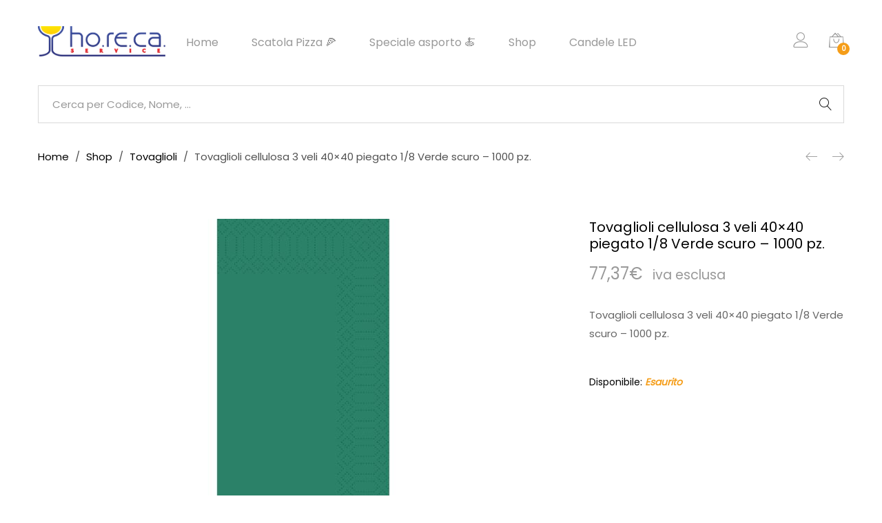

--- FILE ---
content_type: text/html; charset=UTF-8
request_url: https://shophoreca.it/art/tovaglioli-cellulosa-3-veli-40x40-piegato-1-8-verde-scuro-1000-pz/
body_size: 29232
content:
<!DOCTYPE html>
<html lang="it-IT">
<head>
	<meta charset="UTF-8">
	<meta name="viewport" content="width=device-width, initial-scale=1">
	<link rel="pingback" href="https://shophoreca.it/xmlrpc.php">
	<meta name='robots' content='index, follow, max-image-preview:large, max-snippet:-1, max-video-preview:-1' />

	<!-- This site is optimized with the Yoast SEO plugin v26.8 - https://yoast.com/product/yoast-seo-wordpress/ -->
	<title>Tovaglioli cellulosa 3 veli 40x40 piegato 1/8 Verde scuro - 1000 pz. - Shophoreca.it</title>
	<link rel="canonical" href="https://shophoreca.it/art/tovaglioli-cellulosa-3-veli-40x40-piegato-1-8-verde-scuro-1000-pz/" />
	<meta property="og:locale" content="it_IT" />
	<meta property="og:type" content="article" />
	<meta property="og:title" content="Tovaglioli cellulosa 3 veli 40x40 piegato 1/8 Verde scuro - 1000 pz. - Shophoreca.it" />
	<meta property="og:description" content="Tovaglioli cellulosa 3 veli 40x40 piegato 1/8 Verde scuro - 1000 pz." />
	<meta property="og:url" content="https://shophoreca.it/art/tovaglioli-cellulosa-3-veli-40x40-piegato-1-8-verde-scuro-1000-pz/" />
	<meta property="og:site_name" content="Shophoreca.it" />
	<meta property="article:publisher" content="https://www.facebook.com/forniturehoreca.it/" />
	<meta property="article:modified_time" content="2022-10-28T13:35:42+00:00" />
	<meta property="og:image" content="https://shophoreca.it/wp-content/uploads/213523-Duni-Tovaglioli.jpg" />
	<meta property="og:image:width" content="2000" />
	<meta property="og:image:height" content="2000" />
	<meta property="og:image:type" content="image/jpeg" />
	<meta name="twitter:card" content="summary_large_image" />
	<meta name="twitter:site" content="@shophoreca" />
	<script type="application/ld+json" class="yoast-schema-graph">{"@context":"https://schema.org","@graph":[{"@type":"WebPage","@id":"https://shophoreca.it/art/tovaglioli-cellulosa-3-veli-40x40-piegato-1-8-verde-scuro-1000-pz/","url":"https://shophoreca.it/art/tovaglioli-cellulosa-3-veli-40x40-piegato-1-8-verde-scuro-1000-pz/","name":"Tovaglioli cellulosa 3 veli 40x40 piegato 1/8 Verde scuro - 1000 pz. - Shophoreca.it","isPartOf":{"@id":"https://shophoreca.it/#website"},"primaryImageOfPage":{"@id":"https://shophoreca.it/art/tovaglioli-cellulosa-3-veli-40x40-piegato-1-8-verde-scuro-1000-pz/#primaryimage"},"image":{"@id":"https://shophoreca.it/art/tovaglioli-cellulosa-3-veli-40x40-piegato-1-8-verde-scuro-1000-pz/#primaryimage"},"thumbnailUrl":"https://shophoreca.it/wp-content/uploads/213523-Duni-Tovaglioli.jpg","datePublished":"2018-12-05T23:00:00+00:00","dateModified":"2022-10-28T13:35:42+00:00","breadcrumb":{"@id":"https://shophoreca.it/art/tovaglioli-cellulosa-3-veli-40x40-piegato-1-8-verde-scuro-1000-pz/#breadcrumb"},"inLanguage":"it-IT","potentialAction":[{"@type":"ReadAction","target":["https://shophoreca.it/art/tovaglioli-cellulosa-3-veli-40x40-piegato-1-8-verde-scuro-1000-pz/"]}]},{"@type":"ImageObject","inLanguage":"it-IT","@id":"https://shophoreca.it/art/tovaglioli-cellulosa-3-veli-40x40-piegato-1-8-verde-scuro-1000-pz/#primaryimage","url":"https://shophoreca.it/wp-content/uploads/213523-Duni-Tovaglioli.jpg","contentUrl":"https://shophoreca.it/wp-content/uploads/213523-Duni-Tovaglioli.jpg","width":2000,"height":2000},{"@type":"BreadcrumbList","@id":"https://shophoreca.it/art/tovaglioli-cellulosa-3-veli-40x40-piegato-1-8-verde-scuro-1000-pz/#breadcrumb","itemListElement":[{"@type":"ListItem","position":1,"name":"Home","item":"https://shophoreca.it/"},{"@type":"ListItem","position":2,"name":"Shop","item":"https://shophoreca.it/shop/"},{"@type":"ListItem","position":3,"name":"Tovaglioli cellulosa 3 veli 40&#215;40 piegato 1/8 Verde scuro &#8211; 1000 pz."}]},{"@type":"WebSite","@id":"https://shophoreca.it/#website","url":"https://shophoreca.it/","name":"Shophoreca.it","description":"Vendita di prodotti e consulenze per il settore Ho.Re.Ca.","publisher":{"@id":"https://shophoreca.it/#organization"},"potentialAction":[{"@type":"SearchAction","target":{"@type":"EntryPoint","urlTemplate":"https://shophoreca.it/?s={search_term_string}"},"query-input":{"@type":"PropertyValueSpecification","valueRequired":true,"valueName":"search_term_string"}}],"inLanguage":"it-IT"},{"@type":"Organization","@id":"https://shophoreca.it/#organization","name":"Ho.Re.Ca. Service","url":"https://shophoreca.it/","logo":{"@type":"ImageObject","inLanguage":"it-IT","@id":"https://shophoreca.it/#/schema/logo/image/","url":"https://shophoreca.it/wp-content/uploads/2018/03/horeca-service-shophoreca.png","contentUrl":"https://shophoreca.it/wp-content/uploads/2018/03/horeca-service-shophoreca.png","width":837,"height":201,"caption":"Ho.Re.Ca. Service"},"image":{"@id":"https://shophoreca.it/#/schema/logo/image/"},"sameAs":["https://www.facebook.com/forniturehoreca.it/","https://x.com/shophoreca","https://www.instagram.com/forniturehoreca.it/"]}]}</script>
	<!-- / Yoast SEO plugin. -->


<link rel='dns-prefetch' href='//www.googletagmanager.com' />
<link rel='dns-prefetch' href='//widgets.trustedshops.com' />
<link rel="alternate" type="application/rss+xml" title="Shophoreca.it &raquo; Feed" href="https://shophoreca.it/feed/" />
<link rel="alternate" type="application/rss+xml" title="Shophoreca.it &raquo; Feed dei commenti" href="https://shophoreca.it/comments/feed/" />
<link rel="alternate" type="application/rss+xml" title="Shophoreca.it &raquo; Tovaglioli cellulosa 3 veli 40&#215;40 piegato 1/8 Verde scuro &#8211;  1000 pz. Feed dei commenti" href="https://shophoreca.it/art/tovaglioli-cellulosa-3-veli-40x40-piegato-1-8-verde-scuro-1000-pz/feed/" />
<link rel="alternate" title="oEmbed (JSON)" type="application/json+oembed" href="https://shophoreca.it/wp-json/oembed/1.0/embed?url=https%3A%2F%2Fshophoreca.it%2Fart%2Ftovaglioli-cellulosa-3-veli-40x40-piegato-1-8-verde-scuro-1000-pz%2F" />
<link rel="alternate" title="oEmbed (XML)" type="text/xml+oembed" href="https://shophoreca.it/wp-json/oembed/1.0/embed?url=https%3A%2F%2Fshophoreca.it%2Fart%2Ftovaglioli-cellulosa-3-veli-40x40-piegato-1-8-verde-scuro-1000-pz%2F&#038;format=xml" />
<style id='wp-img-auto-sizes-contain-inline-css' type='text/css'>
img:is([sizes=auto i],[sizes^="auto," i]){contain-intrinsic-size:3000px 1500px}
/*# sourceURL=wp-img-auto-sizes-contain-inline-css */
</style>
<style id='wp-block-library-inline-css' type='text/css'>
:root{
  --wp-block-synced-color:#7a00df;
  --wp-block-synced-color--rgb:122, 0, 223;
  --wp-bound-block-color:var(--wp-block-synced-color);
  --wp-editor-canvas-background:#ddd;
  --wp-admin-theme-color:#007cba;
  --wp-admin-theme-color--rgb:0, 124, 186;
  --wp-admin-theme-color-darker-10:#006ba1;
  --wp-admin-theme-color-darker-10--rgb:0, 107, 160.5;
  --wp-admin-theme-color-darker-20:#005a87;
  --wp-admin-theme-color-darker-20--rgb:0, 90, 135;
  --wp-admin-border-width-focus:2px;
}
@media (min-resolution:192dpi){
  :root{
    --wp-admin-border-width-focus:1.5px;
  }
}
.wp-element-button{
  cursor:pointer;
}

:root .has-very-light-gray-background-color{
  background-color:#eee;
}
:root .has-very-dark-gray-background-color{
  background-color:#313131;
}
:root .has-very-light-gray-color{
  color:#eee;
}
:root .has-very-dark-gray-color{
  color:#313131;
}
:root .has-vivid-green-cyan-to-vivid-cyan-blue-gradient-background{
  background:linear-gradient(135deg, #00d084, #0693e3);
}
:root .has-purple-crush-gradient-background{
  background:linear-gradient(135deg, #34e2e4, #4721fb 50%, #ab1dfe);
}
:root .has-hazy-dawn-gradient-background{
  background:linear-gradient(135deg, #faaca8, #dad0ec);
}
:root .has-subdued-olive-gradient-background{
  background:linear-gradient(135deg, #fafae1, #67a671);
}
:root .has-atomic-cream-gradient-background{
  background:linear-gradient(135deg, #fdd79a, #004a59);
}
:root .has-nightshade-gradient-background{
  background:linear-gradient(135deg, #330968, #31cdcf);
}
:root .has-midnight-gradient-background{
  background:linear-gradient(135deg, #020381, #2874fc);
}
:root{
  --wp--preset--font-size--normal:16px;
  --wp--preset--font-size--huge:42px;
}

.has-regular-font-size{
  font-size:1em;
}

.has-larger-font-size{
  font-size:2.625em;
}

.has-normal-font-size{
  font-size:var(--wp--preset--font-size--normal);
}

.has-huge-font-size{
  font-size:var(--wp--preset--font-size--huge);
}

.has-text-align-center{
  text-align:center;
}

.has-text-align-left{
  text-align:left;
}

.has-text-align-right{
  text-align:right;
}

.has-fit-text{
  white-space:nowrap !important;
}

#end-resizable-editor-section{
  display:none;
}

.aligncenter{
  clear:both;
}

.items-justified-left{
  justify-content:flex-start;
}

.items-justified-center{
  justify-content:center;
}

.items-justified-right{
  justify-content:flex-end;
}

.items-justified-space-between{
  justify-content:space-between;
}

.screen-reader-text{
  border:0;
  clip-path:inset(50%);
  height:1px;
  margin:-1px;
  overflow:hidden;
  padding:0;
  position:absolute;
  width:1px;
  word-wrap:normal !important;
}

.screen-reader-text:focus{
  background-color:#ddd;
  clip-path:none;
  color:#444;
  display:block;
  font-size:1em;
  height:auto;
  left:5px;
  line-height:normal;
  padding:15px 23px 14px;
  text-decoration:none;
  top:5px;
  width:auto;
  z-index:100000;
}
html :where(.has-border-color){
  border-style:solid;
}

html :where([style*=border-top-color]){
  border-top-style:solid;
}

html :where([style*=border-right-color]){
  border-right-style:solid;
}

html :where([style*=border-bottom-color]){
  border-bottom-style:solid;
}

html :where([style*=border-left-color]){
  border-left-style:solid;
}

html :where([style*=border-width]){
  border-style:solid;
}

html :where([style*=border-top-width]){
  border-top-style:solid;
}

html :where([style*=border-right-width]){
  border-right-style:solid;
}

html :where([style*=border-bottom-width]){
  border-bottom-style:solid;
}

html :where([style*=border-left-width]){
  border-left-style:solid;
}
html :where(img[class*=wp-image-]){
  height:auto;
  max-width:100%;
}
:where(figure){
  margin:0 0 1em;
}

html :where(.is-position-sticky){
  --wp-admin--admin-bar--position-offset:var(--wp-admin--admin-bar--height, 0px);
}

@media screen and (max-width:600px){
  html :where(.is-position-sticky){
    --wp-admin--admin-bar--position-offset:0px;
  }
}

/*# sourceURL=wp-block-library-inline-css */
</style><link rel='stylesheet' id='wc-blocks-style-css' href='https://shophoreca.it/wp-content/plugins/woocommerce/assets/client/blocks/wc-blocks.css' type='text/css' media='all' />
<style id='global-styles-inline-css' type='text/css'>
:root{--wp--preset--aspect-ratio--square: 1;--wp--preset--aspect-ratio--4-3: 4/3;--wp--preset--aspect-ratio--3-4: 3/4;--wp--preset--aspect-ratio--3-2: 3/2;--wp--preset--aspect-ratio--2-3: 2/3;--wp--preset--aspect-ratio--16-9: 16/9;--wp--preset--aspect-ratio--9-16: 9/16;--wp--preset--color--black: #000000;--wp--preset--color--cyan-bluish-gray: #abb8c3;--wp--preset--color--white: #ffffff;--wp--preset--color--pale-pink: #f78da7;--wp--preset--color--vivid-red: #cf2e2e;--wp--preset--color--luminous-vivid-orange: #ff6900;--wp--preset--color--luminous-vivid-amber: #fcb900;--wp--preset--color--light-green-cyan: #7bdcb5;--wp--preset--color--vivid-green-cyan: #00d084;--wp--preset--color--pale-cyan-blue: #8ed1fc;--wp--preset--color--vivid-cyan-blue: #0693e3;--wp--preset--color--vivid-purple: #9b51e0;--wp--preset--gradient--vivid-cyan-blue-to-vivid-purple: linear-gradient(135deg,rgb(6,147,227) 0%,rgb(155,81,224) 100%);--wp--preset--gradient--light-green-cyan-to-vivid-green-cyan: linear-gradient(135deg,rgb(122,220,180) 0%,rgb(0,208,130) 100%);--wp--preset--gradient--luminous-vivid-amber-to-luminous-vivid-orange: linear-gradient(135deg,rgb(252,185,0) 0%,rgb(255,105,0) 100%);--wp--preset--gradient--luminous-vivid-orange-to-vivid-red: linear-gradient(135deg,rgb(255,105,0) 0%,rgb(207,46,46) 100%);--wp--preset--gradient--very-light-gray-to-cyan-bluish-gray: linear-gradient(135deg,rgb(238,238,238) 0%,rgb(169,184,195) 100%);--wp--preset--gradient--cool-to-warm-spectrum: linear-gradient(135deg,rgb(74,234,220) 0%,rgb(151,120,209) 20%,rgb(207,42,186) 40%,rgb(238,44,130) 60%,rgb(251,105,98) 80%,rgb(254,248,76) 100%);--wp--preset--gradient--blush-light-purple: linear-gradient(135deg,rgb(255,206,236) 0%,rgb(152,150,240) 100%);--wp--preset--gradient--blush-bordeaux: linear-gradient(135deg,rgb(254,205,165) 0%,rgb(254,45,45) 50%,rgb(107,0,62) 100%);--wp--preset--gradient--luminous-dusk: linear-gradient(135deg,rgb(255,203,112) 0%,rgb(199,81,192) 50%,rgb(65,88,208) 100%);--wp--preset--gradient--pale-ocean: linear-gradient(135deg,rgb(255,245,203) 0%,rgb(182,227,212) 50%,rgb(51,167,181) 100%);--wp--preset--gradient--electric-grass: linear-gradient(135deg,rgb(202,248,128) 0%,rgb(113,206,126) 100%);--wp--preset--gradient--midnight: linear-gradient(135deg,rgb(2,3,129) 0%,rgb(40,116,252) 100%);--wp--preset--font-size--small: 13px;--wp--preset--font-size--medium: 20px;--wp--preset--font-size--large: 36px;--wp--preset--font-size--x-large: 42px;--wp--preset--spacing--20: 0.44rem;--wp--preset--spacing--30: 0.67rem;--wp--preset--spacing--40: 1rem;--wp--preset--spacing--50: 1.5rem;--wp--preset--spacing--60: 2.25rem;--wp--preset--spacing--70: 3.38rem;--wp--preset--spacing--80: 5.06rem;--wp--preset--shadow--natural: 6px 6px 9px rgba(0, 0, 0, 0.2);--wp--preset--shadow--deep: 12px 12px 50px rgba(0, 0, 0, 0.4);--wp--preset--shadow--sharp: 6px 6px 0px rgba(0, 0, 0, 0.2);--wp--preset--shadow--outlined: 6px 6px 0px -3px rgb(255, 255, 255), 6px 6px rgb(0, 0, 0);--wp--preset--shadow--crisp: 6px 6px 0px rgb(0, 0, 0);}:where(.is-layout-flex){gap: 0.5em;}:where(.is-layout-grid){gap: 0.5em;}body .is-layout-flex{display: flex;}.is-layout-flex{flex-wrap: wrap;align-items: center;}.is-layout-flex > :is(*, div){margin: 0;}body .is-layout-grid{display: grid;}.is-layout-grid > :is(*, div){margin: 0;}:where(.wp-block-columns.is-layout-flex){gap: 2em;}:where(.wp-block-columns.is-layout-grid){gap: 2em;}:where(.wp-block-post-template.is-layout-flex){gap: 1.25em;}:where(.wp-block-post-template.is-layout-grid){gap: 1.25em;}.has-black-color{color: var(--wp--preset--color--black) !important;}.has-cyan-bluish-gray-color{color: var(--wp--preset--color--cyan-bluish-gray) !important;}.has-white-color{color: var(--wp--preset--color--white) !important;}.has-pale-pink-color{color: var(--wp--preset--color--pale-pink) !important;}.has-vivid-red-color{color: var(--wp--preset--color--vivid-red) !important;}.has-luminous-vivid-orange-color{color: var(--wp--preset--color--luminous-vivid-orange) !important;}.has-luminous-vivid-amber-color{color: var(--wp--preset--color--luminous-vivid-amber) !important;}.has-light-green-cyan-color{color: var(--wp--preset--color--light-green-cyan) !important;}.has-vivid-green-cyan-color{color: var(--wp--preset--color--vivid-green-cyan) !important;}.has-pale-cyan-blue-color{color: var(--wp--preset--color--pale-cyan-blue) !important;}.has-vivid-cyan-blue-color{color: var(--wp--preset--color--vivid-cyan-blue) !important;}.has-vivid-purple-color{color: var(--wp--preset--color--vivid-purple) !important;}.has-black-background-color{background-color: var(--wp--preset--color--black) !important;}.has-cyan-bluish-gray-background-color{background-color: var(--wp--preset--color--cyan-bluish-gray) !important;}.has-white-background-color{background-color: var(--wp--preset--color--white) !important;}.has-pale-pink-background-color{background-color: var(--wp--preset--color--pale-pink) !important;}.has-vivid-red-background-color{background-color: var(--wp--preset--color--vivid-red) !important;}.has-luminous-vivid-orange-background-color{background-color: var(--wp--preset--color--luminous-vivid-orange) !important;}.has-luminous-vivid-amber-background-color{background-color: var(--wp--preset--color--luminous-vivid-amber) !important;}.has-light-green-cyan-background-color{background-color: var(--wp--preset--color--light-green-cyan) !important;}.has-vivid-green-cyan-background-color{background-color: var(--wp--preset--color--vivid-green-cyan) !important;}.has-pale-cyan-blue-background-color{background-color: var(--wp--preset--color--pale-cyan-blue) !important;}.has-vivid-cyan-blue-background-color{background-color: var(--wp--preset--color--vivid-cyan-blue) !important;}.has-vivid-purple-background-color{background-color: var(--wp--preset--color--vivid-purple) !important;}.has-black-border-color{border-color: var(--wp--preset--color--black) !important;}.has-cyan-bluish-gray-border-color{border-color: var(--wp--preset--color--cyan-bluish-gray) !important;}.has-white-border-color{border-color: var(--wp--preset--color--white) !important;}.has-pale-pink-border-color{border-color: var(--wp--preset--color--pale-pink) !important;}.has-vivid-red-border-color{border-color: var(--wp--preset--color--vivid-red) !important;}.has-luminous-vivid-orange-border-color{border-color: var(--wp--preset--color--luminous-vivid-orange) !important;}.has-luminous-vivid-amber-border-color{border-color: var(--wp--preset--color--luminous-vivid-amber) !important;}.has-light-green-cyan-border-color{border-color: var(--wp--preset--color--light-green-cyan) !important;}.has-vivid-green-cyan-border-color{border-color: var(--wp--preset--color--vivid-green-cyan) !important;}.has-pale-cyan-blue-border-color{border-color: var(--wp--preset--color--pale-cyan-blue) !important;}.has-vivid-cyan-blue-border-color{border-color: var(--wp--preset--color--vivid-cyan-blue) !important;}.has-vivid-purple-border-color{border-color: var(--wp--preset--color--vivid-purple) !important;}.has-vivid-cyan-blue-to-vivid-purple-gradient-background{background: var(--wp--preset--gradient--vivid-cyan-blue-to-vivid-purple) !important;}.has-light-green-cyan-to-vivid-green-cyan-gradient-background{background: var(--wp--preset--gradient--light-green-cyan-to-vivid-green-cyan) !important;}.has-luminous-vivid-amber-to-luminous-vivid-orange-gradient-background{background: var(--wp--preset--gradient--luminous-vivid-amber-to-luminous-vivid-orange) !important;}.has-luminous-vivid-orange-to-vivid-red-gradient-background{background: var(--wp--preset--gradient--luminous-vivid-orange-to-vivid-red) !important;}.has-very-light-gray-to-cyan-bluish-gray-gradient-background{background: var(--wp--preset--gradient--very-light-gray-to-cyan-bluish-gray) !important;}.has-cool-to-warm-spectrum-gradient-background{background: var(--wp--preset--gradient--cool-to-warm-spectrum) !important;}.has-blush-light-purple-gradient-background{background: var(--wp--preset--gradient--blush-light-purple) !important;}.has-blush-bordeaux-gradient-background{background: var(--wp--preset--gradient--blush-bordeaux) !important;}.has-luminous-dusk-gradient-background{background: var(--wp--preset--gradient--luminous-dusk) !important;}.has-pale-ocean-gradient-background{background: var(--wp--preset--gradient--pale-ocean) !important;}.has-electric-grass-gradient-background{background: var(--wp--preset--gradient--electric-grass) !important;}.has-midnight-gradient-background{background: var(--wp--preset--gradient--midnight) !important;}.has-small-font-size{font-size: var(--wp--preset--font-size--small) !important;}.has-medium-font-size{font-size: var(--wp--preset--font-size--medium) !important;}.has-large-font-size{font-size: var(--wp--preset--font-size--large) !important;}.has-x-large-font-size{font-size: var(--wp--preset--font-size--x-large) !important;}
/*# sourceURL=global-styles-inline-css */
</style>
<style id='core-block-supports-inline-css' type='text/css'>
/**
 * Core styles: block-supports
 */

/*# sourceURL=core-block-supports-inline-css */
</style>

<style id='classic-theme-styles-inline-css' type='text/css'>
/**
 * These rules are needed for backwards compatibility.
 * They should match the button element rules in the base theme.json file.
 */
.wp-block-button__link {
	color: #ffffff;
	background-color: #32373c;
	border-radius: 9999px; /* 100% causes an oval, but any explicit but really high value retains the pill shape. */

	/* This needs a low specificity so it won't override the rules from the button element if defined in theme.json. */
	box-shadow: none;
	text-decoration: none;

	/* The extra 2px are added to size solids the same as the outline versions.*/
	padding: calc(0.667em + 2px) calc(1.333em + 2px);

	font-size: 1.125em;
}

.wp-block-file__button {
	background: #32373c;
	color: #ffffff;
	text-decoration: none;
}

/*# sourceURL=/wp-includes/css/classic-themes.css */
</style>
<link rel='stylesheet' id='contact-form-7-css' href='https://shophoreca.it/wp-content/plugins/contact-form-7/includes/css/styles.css' type='text/css' media='all' />
<link rel='stylesheet' id='woocommerce-general-css' href='https://shophoreca.it/wp-content/plugins/woocommerce/assets/css/woocommerce.css' type='text/css' media='all' />
<style id='woocommerce-inline-inline-css' type='text/css'>
.woocommerce form .form-row .required { visibility: visible; }
/*# sourceURL=woocommerce-inline-inline-css */
</style>
<link rel='stylesheet' id='gateway-css' href='https://shophoreca.it/wp-content/plugins/woocommerce-paypal-payments/modules/ppcp-button/assets/css/gateway.css' type='text/css' media='all' />
<link rel='stylesheet' id='linearicons-css' href='https://shophoreca.it/wp-content/themes/unero/css/linearicons.min.css' type='text/css' media='all' />
<link rel='stylesheet' id='eleganticons-css' href='https://shophoreca.it/wp-content/themes/unero/css/eleganticons.min.css' type='text/css' media='all' />
<link rel='stylesheet' id='ionicons-css' href='https://shophoreca.it/wp-content/themes/unero/css/ionicons.min.css' type='text/css' media='all' />
<link rel='stylesheet' id='font-awesome-css' href='https://shophoreca.it/wp-content/plugins/js_composer/assets/lib/bower/font-awesome/css/font-awesome.min.css' type='text/css' media='all' />
<style id='font-awesome-inline-css' type='text/css'>
[data-font="FontAwesome"]:before {font-family: 'FontAwesome' !important;content: attr(data-icon) !important;speak: none !important;font-weight: normal !important;font-variant: normal !important;text-transform: none !important;line-height: 1 !important;font-style: normal !important;-webkit-font-smoothing: antialiased !important;-moz-osx-font-smoothing: grayscale !important;}
/*# sourceURL=font-awesome-inline-css */
</style>
<link rel='stylesheet' id='bootstrap-css' href='https://shophoreca.it/wp-content/themes/unero/css/bootstrap.min.css' type='text/css' media='all' />
<link rel='stylesheet' id='unero-css' href='https://shophoreca.it/wp-content/themes/unero/style.css' type='text/css' media='all' />
<style id='unero-inline-css' type='text/css'>
	/* Color Scheme */

	/* Color */

	.primary-color,
	.unero-banner-carousel .cs-content a:hover,
	.unero-sliders .cs-content .link,
	.unero-banners-carousel .cs-content a:hover,
	.unero-banners-grid ul .banner-item-text .link:hover,
	.unero-banner:hover h2,
	.unero-link .link:hover,
	.unero-posts .post-content .post-title:hover,
	.unero-posts .post-footer .post-link,
	.unero-hero-slider .slider-tabs-content .item-content:hover .title,.unero-hero-slider .slider-tabs-content .item-content.active .title,
	.unero-about .title,
	.unero-icon-box .b-icon,
	.unero-faq_group .g-title,
	.unero-cta a,
	.search-modal .product-cats label span:hover,
	.search-modal .product-cats input:checked + span,
	.search-modal .search-results ul li .search-item:hover .title,
	.unero-taxs-list ul li a:hover,.unero-taxs-list ul li a.selected,
	.blog-wapper .entry-footer .readmore:hover,
	.blog-wapper.sticky .entry-title:before,
	.single-post .entry-footer .tags-links a:hover,
	.single-post .entry-footer .footer-socials .social-links a:hover,
	.error-404 .page-content .page-title i,
	.error-404 .page-content a,
	.single-portfolio_project .entry-header .portfolio-socials .social-links a:hover,
	.woocommerce ul.products li.product.product-category:hover .woocommerce-loop-category__title,.woocommerce ul.products li.product.product-category:hover .count,
	.woocommerce ul.products li.product .footer-button > a:hover,
	.woocommerce div.product p.stock.out-of-stock span,
	.woocommerce div.product.product-type-variable form.cart .variations .reset_variations,
	.woocommerce table.wishlist_table .product-price ins,
	.woocommerce #shipping_method li .shipping_method:checked + label .woocommerce-Price-amount,
	.woocommerce .shop-toolbar .un-categories-filter li a.selected,.woocommerce .shop-toolbar .un-categories-filter li a:hover,
	.woocommerce .shop-toolbar .filters:hover,
	.woocommerce .shop-toolbar .filters.active,
	.woocommerce .shop-toolbar .product-found span,
	.woocommerce-checkout .woocommerce-info .showlogin:hover,.woocommerce-checkout .woocommerce-info .showcoupon:hover,
	.woocommerce-account .woocommerce .woocommerce-Addresses .woocommerce-Address .woocommerce-Address-edit .edit:hover,
	.catalog-sidebar .widget_product_categories ul li.current-cat a,.catalog-sidebar .widget_product_categories ul li.chosen a,.catalog-sidebar .widget_product_categories ul li.current-cat .count,.catalog-sidebar .widget_product_categories ul li.chosen .count,
	.shop-topbar .unero_attributes_filter ul li.chosen .swatch-color:before,
	.shop-topbar .shop-filter-actived .found,
	.shop-topbar .shop-filter-actived .remove-filter-actived,
	.comment-respond .logged-in-as a:hover,
	.widget ul li a:hover,
	.widget .woocommerce-ordering li > ul li a:hover,.widget .woocommerce-ordering li > ul li a.active,
	.widget_tag_cloud a.selected,.widget_product_tag_cloud a.selected,
	.widget_product_tag_cloud a:hover,
	.widget_layered_nav ul li.chosen a,.widget_layered_nav ul li.chosen .count,
	.unero-price-filter-list ul li a.actived,
	.unero-price-filter-list ul li.chosen a,
	.social-links-widget a.social:hover,
	.unero-language-currency .widget-lan-cur ul li.actived a,
	.footer-layout-4 .footer-content .menu li a:hover,
	.woocommerce .shop-toolbar .un-toggle-cats-filter.active,
	.woocommerce .shop-toolbar .un-ordering.active,
	.un-box-content .b-content .link {
		color: #f59d18;
	}

	/* Background Color */

	.unero-loader:before,.unero-loader:after,
	.unero-banner-carousel ul:after,.unero-banner-carousel ul:before,
	.unero-sliders ul:after,.unero-sliders ul:before,
	.unero-banners-carousel ul:after,.unero-banners-carousel ul:before,
	.unero-newsletter.style-2 .nl-form input[type=submit],
	.unero-contact-form .wpcf7-form .wpcf7-submit,
	.unero-cta a:after,
	.site-header .menu-extra .menu-item-cart .mini-cart-counter,
	.single-post .post-password-form input[type="submit"],
	.woocommerce a.button,.woocommerce button.button,.woocommerce input.button,.woocommerce #respond input#submit,
	.woocommerce a.button.alt,.woocommerce button.button.alt,.woocommerce input.button.alt,.woocommerce #respond input#submit.alt,
	.woocommerce ul.products li.product .un-loop-thumbnail.image-loading:before,.woocommerce ul.products li.product .un-loop-thumbnail.image-loading:after,
	.woocommerce div.product .woocommerce-product-gallery__wrapper:after,.woocommerce div.product .woocommerce-product-gallery__wrapper:before,
	.woocommerce-cart .woocommerce table.cart .btn-shop,.woocommerce-cart .woocommerce table.checkout .btn-shop,
	.woocommerce .blockUI.blockOverlay:after,.woocommerce .blockUI.blockOverlay:before,
	.comment-respond .form-submit .submit,
	.footer-layout-4 .footer-socials .socials a:hover,
	.wpb_wrapper .add_to_cart_inline .button,
	.un-video-banner .banner-content .link,
	 .backtotop,
	  .site-header .menu-extra .menu-item-wishlist .mini-cart-counter {
		background-color: #f59d18;
	}

	/* Border Color */
	blockquote {
		border-left-color: #f59d18;
	}
	.page-header-sliders .page-header-content h3,
	.woocommerce .un-shop-desc .title,
	.woocommerce ul.products li.product .un-product-title,
	.blog-wapper .entry-header .entry-title,
	.comments-title,
	.comment-respond .comment-reply-title,
	.woocommerce div.product .product_title,
	.search-modal .modal-title,
	.unero-product-instagram > h2,
	.woocommerce div.product .upsells.products > h2,
	.woocommerce div.product .related.products > h2,
	.woocommerce-cart .woocommerce h2,
	.woocommerce-checkout form.checkout h3,
	.woocommerce-order-received h2,
	.woocommerce-order-received h3,
	.unero-section-title h2,
	.unero-faq_group .g-title,
	.unero-faq_group .title,
	.page-template-template-coming-soon-page .un-coming-soon-content .c-title,
	.error-404 .page-content .page-title,
	.woocommerce #reviews #comments .woocommerce-Reviews-title,
	.single-post .entry-header .entry-title,
	.unero-banner h2,
	.unero-products-carousel .title,
	.unero-newsletter.style-2 .nl-title,
	.unero-posts .post-content h2,
	.unero-banners-grid ul .banner-item-text h3,
	.unero-hero-slider .item-content .title,
	.woocommerce ul.products li.product .woocommerce-loop-category__title,
	.woocommerce .wishlist-title h2,
	 .woocommerce-account .woocommerce .woocommerce-MyAccount-content .orders-title,
	 .woocommerce-account .woocommerce .woocommerce-MyAccount-content .billing-title,
	 .woocommerce-account .woocommerce .woocommerce-Addresses .woocommerce-Address .woocommerce-Address-title h3{
		  font-family: , Arial, sans-serif;
	}	h1 {font-family:, Arial, sans-serif}	h2 {font-family:, Arial, sans-serif}	h3 {font-family:, Arial, sans-serif}	h4 {font-family:, Arial, sans-serif}	h5 {font-family:, Arial, sans-serif}	h6 {font-family:, Arial, sans-serif}
/*# sourceURL=unero-inline-css */
</style>
<link rel='stylesheet' id='photoswipe-css' href='https://shophoreca.it/wp-content/plugins/woocommerce/assets/css/photoswipe/photoswipe.min.css' type='text/css' media='all' />
<link rel='stylesheet' id='photoswipe-default-skin-css' href='https://shophoreca.it/wp-content/plugins/woocommerce/assets/css/photoswipe/default-skin/default-skin.min.css' type='text/css' media='all' />
<link rel='stylesheet' id='wc_stripe_express_checkout_style-css' href='https://shophoreca.it/wp-content/plugins/woocommerce-gateway-stripe/build/express-checkout.css' type='text/css' media='all' />
<link rel='stylesheet' id='unero-child-style-css' href='https://shophoreca.it/wp-content/themes/unero-child/style.css' type='text/css' media='all' />
<script type="text/template" id="tmpl-variation-template">
	<div class="woocommerce-variation-description">{{{ data.variation.variation_description }}}</div>
	<div class="woocommerce-variation-price">{{{ data.variation.price_html }}}</div>
	<div class="woocommerce-variation-availability">{{{ data.variation.availability_html }}}</div>
</script>
<script type="text/template" id="tmpl-unavailable-variation-template">
	<p role="alert">Questo prodotto non è disponibile. Scegli un&#039;altra combinazione.</p>
</script>
<script type="text/javascript" id="woocommerce-google-analytics-integration-gtag-js-after">
/* <![CDATA[ */
/* Google Analytics for WooCommerce (gtag.js) */
					window.dataLayer = window.dataLayer || [];
					function gtag(){dataLayer.push(arguments);}
					// Set up default consent state.
					for ( const mode of [{"analytics_storage":"denied","ad_storage":"denied","ad_user_data":"denied","ad_personalization":"denied","region":["AT","BE","BG","HR","CY","CZ","DK","EE","FI","FR","DE","GR","HU","IS","IE","IT","LV","LI","LT","LU","MT","NL","NO","PL","PT","RO","SK","SI","ES","SE","GB","CH"]}] || [] ) {
						gtag( "consent", "default", { "wait_for_update": 500, ...mode } );
					}
					gtag("js", new Date());
					gtag("set", "developer_id.dOGY3NW", true);
					gtag("config", "G-8Z3GHY9CNK", {"track_404":true,"allow_google_signals":true,"logged_in":false,"linker":{"domains":[],"allow_incoming":false},"custom_map":{"dimension1":"logged_in"}});
//# sourceURL=woocommerce-google-analytics-integration-gtag-js-after
/* ]]> */
</script>
<script type="text/javascript" src="https://shophoreca.it/wp-includes/js/jquery/jquery.js" id="jquery-core-js"></script>
<script type="text/javascript" src="https://shophoreca.it/wp-includes/js/jquery/jquery-migrate.js" id="jquery-migrate-js"></script>
<script type="text/javascript" src="https://shophoreca.it/wp-content/plugins/woocommerce/assets/js/jquery-blockui/jquery.blockUI.js" id="wc-jquery-blockui-js" data-wp-strategy="defer"></script>
<script type="text/javascript" id="wc-add-to-cart-js-extra">
/* <![CDATA[ */
var wc_add_to_cart_params = {"ajax_url":"/wp-admin/admin-ajax.php","wc_ajax_url":"/?wc-ajax=%%endpoint%%","i18n_view_cart":"Visualizza carrello","cart_url":"https://shophoreca.it/cart/","is_cart":"","cart_redirect_after_add":"yes"};
//# sourceURL=wc-add-to-cart-js-extra
/* ]]> */
</script>
<script type="text/javascript" src="https://shophoreca.it/wp-content/plugins/woocommerce/assets/js/frontend/add-to-cart.js" id="wc-add-to-cart-js" data-wp-strategy="defer"></script>
<script type="text/javascript" id="wc-single-product-js-extra">
/* <![CDATA[ */
var wc_single_product_params = {"i18n_required_rating_text":"Seleziona una valutazione","i18n_rating_options":["1 stella su 5","2 stelle su 5","3 stelle su 5","4 stelle su 5","5 stelle su 5"],"i18n_product_gallery_trigger_text":"Visualizza la galleria di immagini a schermo intero","review_rating_required":"yes","flexslider":{"rtl":false,"animation":"slide","smoothHeight":true,"directionNav":false,"controlNav":"thumbnails","slideshow":false,"animationSpeed":500,"animationLoop":false,"allowOneSlide":false},"zoom_enabled":"","zoom_options":[],"photoswipe_enabled":"","photoswipe_options":{"shareEl":false,"closeOnScroll":false,"history":false,"hideAnimationDuration":0,"showAnimationDuration":0},"flexslider_enabled":""};
//# sourceURL=wc-single-product-js-extra
/* ]]> */
</script>
<script type="text/javascript" src="https://shophoreca.it/wp-content/plugins/woocommerce/assets/js/frontend/single-product.js" id="wc-single-product-js" defer="defer" data-wp-strategy="defer"></script>
<script type="text/javascript" src="https://shophoreca.it/wp-content/plugins/woocommerce/assets/js/js-cookie/js.cookie.js" id="wc-js-cookie-js" defer="defer" data-wp-strategy="defer"></script>
<script type="text/javascript" id="woocommerce-js-extra">
/* <![CDATA[ */
var woocommerce_params = {"ajax_url":"/wp-admin/admin-ajax.php","wc_ajax_url":"/?wc-ajax=%%endpoint%%","i18n_password_show":"Mostra password","i18n_password_hide":"Nascondi password"};
//# sourceURL=woocommerce-js-extra
/* ]]> */
</script>
<script type="text/javascript" src="https://shophoreca.it/wp-content/plugins/woocommerce/assets/js/frontend/woocommerce.js" id="woocommerce-js" defer="defer" data-wp-strategy="defer"></script>
<script type="text/javascript" src="https://shophoreca.it/wp-content/plugins/js_composer/assets/js/vendors/woocommerce-add-to-cart.js" id="vc_woocommerce-add-to-cart-js-js"></script>
<script type="text/javascript" src="https://shophoreca.it/wp-content/plugins/woocommerce/assets/js/photoswipe/photoswipe.js" id="wc-photoswipe-js" defer="defer" data-wp-strategy="defer"></script>
<script type="text/javascript" src="https://shophoreca.it/wp-content/plugins/woocommerce/assets/js/photoswipe/photoswipe-ui-default.js" id="wc-photoswipe-ui-default-js" defer="defer" data-wp-strategy="defer"></script>
<script type="text/javascript" src="https://shophoreca.it/wp-includes/js/underscore.min.js" id="underscore-js"></script>
<script type="text/javascript" id="wp-util-js-extra">
/* <![CDATA[ */
var _wpUtilSettings = {"ajax":{"url":"/wp-admin/admin-ajax.php"}};
//# sourceURL=wp-util-js-extra
/* ]]> */
</script>
<script type="text/javascript" src="https://shophoreca.it/wp-includes/js/wp-util.js" id="wp-util-js"></script>
<script type="text/javascript" id="wc-add-to-cart-variation-js-extra">
/* <![CDATA[ */
var wc_add_to_cart_variation_params = {"wc_ajax_url":"/?wc-ajax=%%endpoint%%","i18n_no_matching_variations_text":"Nessun prodotto corrisponde alla tua scelta. Prova con un'altra combinazione.","i18n_make_a_selection_text":"Seleziona le opzioni del prodotto prima di aggiungerlo al carrello.","i18n_unavailable_text":"Questo prodotto non \u00e8 disponibile. Scegli un'altra combinazione.","i18n_reset_alert_text":"La tua selezione \u00e8 stata azzerata. Seleziona le opzioni del prodotto prima di aggiungerlo al carrello."};
//# sourceURL=wc-add-to-cart-variation-js-extra
/* ]]> */
</script>
<script type="text/javascript" src="https://shophoreca.it/wp-content/plugins/woocommerce/assets/js/frontend/add-to-cart-variation.js" id="wc-add-to-cart-variation-js" defer="defer" data-wp-strategy="defer"></script>
<script type="text/javascript" src="https://shophoreca.it/wp-includes/js/dist/development/react-refresh-runtime.js" id="wp-react-refresh-runtime-js"></script>
<script type="text/javascript" src="https://shophoreca.it/wp-includes/js/dist/development/react-refresh-entry.js" id="wp-react-refresh-entry-js"></script>
<link rel="https://api.w.org/" href="https://shophoreca.it/wp-json/" /><link rel="alternate" title="JSON" type="application/json" href="https://shophoreca.it/wp-json/wp/v2/product/14053" /><link rel="EditURI" type="application/rsd+xml" title="RSD" href="https://shophoreca.it/xmlrpc.php?rsd" />
<link rel='shortlink' href='https://shophoreca.it/?p=14053' />
<meta name="generator" content="Site Kit by Google 1.170.0" /><script>;(function(a,t,o,m,s){a[m]=a[m]||[];a[m].push({t:new Date().getTime(),event:'snippetRun'});var f=t.getElementsByTagName(o)[0],e=t.createElement(o),d=m!=='paypalDDL'?'&m='+m:'';e.async=!0;e.src='https://www.paypal.com/tagmanager/pptm.js?id='+s+d;f.parentNode.insertBefore(e,f);})(window,document,'script','paypalDDL','f268abb9-9cc2-4de4-a582-0f22c506c9ae');</script>    
    <!-- Google Analytics -->
    <script>
    window.ga=window.ga||function(){(ga.q=ga.q||[]).push(arguments)};ga.l=+new Date;
    ga('create', 'UA-45798103-1', 'auto');
    ga('send', 'pageview');
    </script>
    <script async src='https://www.google-analytics.com/analytics.js'></script>
    <!-- End Google Analytics -->

    
    <!-- Facebook Pixel Code -->
    <script>
    !function(f,b,e,v,n,t,s)
    {if(f.fbq)return;n=f.fbq=function(){n.callMethod?
    n.callMethod.apply(n,arguments):n.queue.push(arguments)};
    if(!f._fbq)f._fbq=n;n.push=n;n.loaded=!0;n.version='2.0';
    n.queue=[];t=b.createElement(e);t.async=!0;
    t.src=v;s=b.getElementsByTagName(e)[0];
    s.parentNode.insertBefore(t,s)}(window, document,'script',
    'https://connect.facebook.net/en_US/fbevents.js');
    fbq('init', '654406751341646');
    fbq('track', 'PageView');
    </script>
    <noscript><img height="1" width="1" style="display:none"
    src="https://www.facebook.com/tr?id=654406751341646&ev=PageView&noscript=1"
    /></noscript>
    <!-- End Facebook Pixel Code -->

    
    <script>
        jQuery('.single_add_to_cart_button', '.add_to_cart_button').click(function(){
          fbq('track', 'AddToCart');
        });
    </script>

    	<noscript><style>.woocommerce-product-gallery{ opacity: 1 !important; }</style></noscript>
	<style type="text/css">.recentcomments a{display:inline !important;padding:0 !important;margin:0 !important;}</style><meta name="generator" content="Powered by WPBakery Page Builder - drag and drop page builder for WordPress."/>
<!--[if lte IE 9]><link rel="stylesheet" type="text/css" href="https://shophoreca.it/wp-content/plugins/js_composer/assets/css/vc_lte_ie9.min.css" media="screen"><![endif]--><link rel="icon" href="https://shophoreca.it/wp-content/uploads/2018/03/cropped-Icona_SH-32x32.jpg" sizes="32x32" />
<link rel="icon" href="https://shophoreca.it/wp-content/uploads/2018/03/cropped-Icona_SH-192x192.jpg" sizes="192x192" />
<link rel="apple-touch-icon" href="https://shophoreca.it/wp-content/uploads/2018/03/cropped-Icona_SH-180x180.jpg" />
<meta name="msapplication-TileImage" content="https://shophoreca.it/wp-content/uploads/2018/03/cropped-Icona_SH-270x270.jpg" />
<style id="kirki-inline-styles">body{font-size:15px;font-weight:400;letter-spacing:0px;line-height:1.8;text-transform:none;color:#515151;}.page .entry-content h1, .single .entry-content h1, .woocommerce div.product .woocommerce-tabs .panel h1{line-height:1;}.page .entry-content h3, .single .entry-content h3, .woocommerce div.product .woocommerce-tabs .panel h3{line-height:1;}.page .entry-content h4, single .entry-content h4, .woocommerce div.product .woocommerce-tabs .panel h4{line-height:1;}.page .entry-content h5, .single .entry-content h5, .woocommerce div.product .woocommerce-tabs .panel h5{line-height:1;}.page .entry-content h6, .single .entry-content h6, .woocommerce div.product .woocommerce-tabs .panel h6{font-size:12px;font-weight:600;letter-spacing:0px;line-height:1;text-transform:none;color:#000;}.page-header h1{font-family:Poppins;}.widget .widget-title{font-family:Poppins;}.site-footer{font-family:Poppins;}/* devanagari */
@font-face {
  font-family: 'Poppins';
  font-style: normal;
  font-weight: 400;
  font-display: swap;
  src: url(https://shophoreca.it/wp-content/fonts/poppins/font) format('woff');
  unicode-range: U+0900-097F, U+1CD0-1CF9, U+200C-200D, U+20A8, U+20B9, U+20F0, U+25CC, U+A830-A839, U+A8E0-A8FF, U+11B00-11B09;
}
/* latin-ext */
@font-face {
  font-family: 'Poppins';
  font-style: normal;
  font-weight: 400;
  font-display: swap;
  src: url(https://shophoreca.it/wp-content/fonts/poppins/font) format('woff');
  unicode-range: U+0100-02BA, U+02BD-02C5, U+02C7-02CC, U+02CE-02D7, U+02DD-02FF, U+0304, U+0308, U+0329, U+1D00-1DBF, U+1E00-1E9F, U+1EF2-1EFF, U+2020, U+20A0-20AB, U+20AD-20C0, U+2113, U+2C60-2C7F, U+A720-A7FF;
}
/* latin */
@font-face {
  font-family: 'Poppins';
  font-style: normal;
  font-weight: 400;
  font-display: swap;
  src: url(https://shophoreca.it/wp-content/fonts/poppins/font) format('woff');
  unicode-range: U+0000-00FF, U+0131, U+0152-0153, U+02BB-02BC, U+02C6, U+02DA, U+02DC, U+0304, U+0308, U+0329, U+2000-206F, U+20AC, U+2122, U+2191, U+2193, U+2212, U+2215, U+FEFF, U+FFFD;
}/* devanagari */
@font-face {
  font-family: 'Poppins';
  font-style: normal;
  font-weight: 400;
  font-display: swap;
  src: url(https://shophoreca.it/wp-content/fonts/poppins/font) format('woff');
  unicode-range: U+0900-097F, U+1CD0-1CF9, U+200C-200D, U+20A8, U+20B9, U+20F0, U+25CC, U+A830-A839, U+A8E0-A8FF, U+11B00-11B09;
}
/* latin-ext */
@font-face {
  font-family: 'Poppins';
  font-style: normal;
  font-weight: 400;
  font-display: swap;
  src: url(https://shophoreca.it/wp-content/fonts/poppins/font) format('woff');
  unicode-range: U+0100-02BA, U+02BD-02C5, U+02C7-02CC, U+02CE-02D7, U+02DD-02FF, U+0304, U+0308, U+0329, U+1D00-1DBF, U+1E00-1E9F, U+1EF2-1EFF, U+2020, U+20A0-20AB, U+20AD-20C0, U+2113, U+2C60-2C7F, U+A720-A7FF;
}
/* latin */
@font-face {
  font-family: 'Poppins';
  font-style: normal;
  font-weight: 400;
  font-display: swap;
  src: url(https://shophoreca.it/wp-content/fonts/poppins/font) format('woff');
  unicode-range: U+0000-00FF, U+0131, U+0152-0153, U+02BB-02BC, U+02C6, U+02DA, U+02DC, U+0304, U+0308, U+0329, U+2000-206F, U+20AC, U+2122, U+2191, U+2193, U+2212, U+2215, U+FEFF, U+FFFD;
}/* devanagari */
@font-face {
  font-family: 'Poppins';
  font-style: normal;
  font-weight: 400;
  font-display: swap;
  src: url(https://shophoreca.it/wp-content/fonts/poppins/font) format('woff');
  unicode-range: U+0900-097F, U+1CD0-1CF9, U+200C-200D, U+20A8, U+20B9, U+20F0, U+25CC, U+A830-A839, U+A8E0-A8FF, U+11B00-11B09;
}
/* latin-ext */
@font-face {
  font-family: 'Poppins';
  font-style: normal;
  font-weight: 400;
  font-display: swap;
  src: url(https://shophoreca.it/wp-content/fonts/poppins/font) format('woff');
  unicode-range: U+0100-02BA, U+02BD-02C5, U+02C7-02CC, U+02CE-02D7, U+02DD-02FF, U+0304, U+0308, U+0329, U+1D00-1DBF, U+1E00-1E9F, U+1EF2-1EFF, U+2020, U+20A0-20AB, U+20AD-20C0, U+2113, U+2C60-2C7F, U+A720-A7FF;
}
/* latin */
@font-face {
  font-family: 'Poppins';
  font-style: normal;
  font-weight: 400;
  font-display: swap;
  src: url(https://shophoreca.it/wp-content/fonts/poppins/font) format('woff');
  unicode-range: U+0000-00FF, U+0131, U+0152-0153, U+02BB-02BC, U+02C6, U+02DA, U+02DC, U+0304, U+0308, U+0329, U+2000-206F, U+20AC, U+2122, U+2191, U+2193, U+2212, U+2215, U+FEFF, U+FFFD;
}</style><noscript><style type="text/css"> .wpb_animate_when_almost_visible { opacity: 1; }</style></noscript><link rel='stylesheet' id='wc-stripe-blocks-checkout-style-css' href='https://shophoreca.it/wp-content/plugins/woocommerce-gateway-stripe/build/upe-blocks.css' type='text/css' media='all' />
<link rel='stylesheet' id='wc-stripe-upe-classic-css' href='https://shophoreca.it/wp-content/plugins/woocommerce-gateway-stripe/build/upe-classic.css' type='text/css' media='all' />
<link rel='stylesheet' id='stripelink_styles-css' href='https://shophoreca.it/wp-content/plugins/woocommerce-gateway-stripe/assets/css/stripe-link.css' type='text/css' media='all' />
</head>

<body class="wp-singular product-template-default single single-product postid-14053 wp-embed-responsive wp-theme-unero wp-child-theme-unero-child theme-unero woocommerce woocommerce-page woocommerce-no-js full-content product-grid-layout-2 product-page-no-bg product-no-zoom-mobile product-page-layout-1 header-layout-1 wpb-js-composer js-comp-ver-5.5.2 vc_responsive">
<div id="page" class="hfeed site">
		<header id="masthead" class="site-header">
		<div class="container">
	<div class="header-main">
		<div class="row">
			<div class="navbar-toggle col-md-2 col-sm-2 col-xs-2">
			<span id="un-navbar-toggle" class="t-icon icon-menu">
			</span>
		</div>			<div class="menu-logo col-lg-2 col-md-8 col-sm-8 col-xs-8">
				<div class="logo">
	<a href="https://shophoreca.it/" >
		<img alt="Shophoreca.it" src="https://shophoreca.it/wp-content/uploads/2018/03/horeca-service-shophoreca.png" />
	</a>
</div>
<p class="site-title"><a href="https://shophoreca.it/" rel="home">Shophoreca.it</a></p>	<h2 class="site-description">Vendita di prodotti e consulenze per il settore Ho.Re.Ca.</h2>

			</div>
			<div class="primary-nav nav col-lg-8 hidden-md hidden-sm hidden-xs">
				<ul id="menu-header" class="menu"><li id="menu-item-7176" class="menu-item menu-item-type-post_type menu-item-object-page menu-item-home menu-item-7176"><a href="https://shophoreca.it/">Home</a></li>
<li id="menu-item-673262" class="menu-item menu-item-type-post_type menu-item-object-page menu-item-673262"><a href="https://shophoreca.it/scatola-pizza-duni/">Scatola Pizza 🍕</a></li>
<li id="menu-item-1791957" class="menu-item menu-item-type-post_type menu-item-object-page menu-item-1791957"><a href="https://shophoreca.it/prodotti-asporto-piatti-freddi-caldi/">Speciale asporto 🍝</a></li>
<li id="menu-item-7177" class="menu-item menu-item-type-post_type menu-item-object-page menu-item-has-children current_page_parent menu-item-7177 dropdown is-mega-menu"><a href="https://shophoreca.it/shop/" class="dropdown-toggle">Shop</a>
<ul
 class="dropdown-submenu">
<li>
<div class="mega-menu-content">
<div class="row">
	<div id="menu-item-34799" class="mr-col col-md-4">
	<div class="menu-item-mega"><a  href="https://shophoreca.it/collezione-2018-tovagliato/" class="dropdown-toggle">Collezione Tovagliato</a>
	<div class="mega-menu-submenu"><ul class="sub-menu check">
		<li id="menu-item-34789" class="menu-item menu-item-type-custom menu-item-object-custom menu-item-34789"><a href="https://shophoreca.it/cat/tovaglioli">Tovaglioli</a></li>
		<li id="menu-item-34790" class="menu-item menu-item-type-custom menu-item-object-custom menu-item-34790"><a href="https://shophoreca.it/cat/tovagliette">Tovagliette</a></li>
		<li id="menu-item-34791" class="menu-item menu-item-type-custom menu-item-object-custom menu-item-34791"><a href="https://shophoreca.it/cat/rotoli">Rotoli</a></li>
		<li id="menu-item-34805" class="menu-item menu-item-type-custom menu-item-object-custom menu-item-34805"><a href="https://shophoreca.it/cat/duniletto">Duniletto</a></li>
		<li id="menu-item-34806" class="menu-item menu-item-type-custom menu-item-object-custom menu-item-34806"><a href="https://shophoreca.it/cat/tete-a-tete">Tête-a-Tête</a></li>
		<li id="menu-item-34807" class="menu-item menu-item-type-custom menu-item-object-custom menu-item-34807"><a href="https://shophoreca.it/cat/coprimacchia">Coprimacchia</a></li>

	</ul>
	</div></div>
</div>
	<div id="menu-item-34800" class="mr-col col-md-4">
	<div class="menu-item-mega"><a  href="https://shophoreca.it/take-away/" class="dropdown-toggle">Contenitori da asporto</a>
	<div class="mega-menu-submenu"><ul class="sub-menu check">
		<li id="menu-item-1791960" class="menu-item menu-item-type-post_type menu-item-object-page menu-item-1791960"><a href="https://shophoreca.it/prodotti-asporto-piatti-freddi-caldi/">Speciale per cibi caldi e freddi</a></li>
		<li id="menu-item-34810" class="menu-item menu-item-type-post_type menu-item-object-page menu-item-34810"><a href="https://shophoreca.it/take-away/"><span class="items-badge"><span class="hot-badge">Hot</span></span>Contenitori da asporto</a></li>
		<li id="menu-item-34793" class="menu-item menu-item-type-custom menu-item-object-custom menu-item-34793"><a href="https://shophoreca.it/cat/contenitore">Contenitori</a></li>
		<li id="menu-item-34792" class="menu-item menu-item-type-custom menu-item-object-custom menu-item-34792"><a href="https://shophoreca.it/cat/barchetta">Barchette</a></li>
		<li id="menu-item-34794" class="menu-item menu-item-type-custom menu-item-object-custom menu-item-34794"><a href="https://shophoreca.it/cat/scatola">Scatole</a></li>
		<li id="menu-item-34802" class="menu-item menu-item-type-custom menu-item-object-custom menu-item-34802"><a href="https://shophoreca.it/cat/stecchini">Stecchini</a></li>

	</ul>
	</div></div>
</div>
	<div id="menu-item-34795" class="mr-col col-md-3">
	<div class="menu-item-mega"><a  href="#" class="dropdown-toggle">Piatti e Posate</a>
	<div class="mega-menu-submenu"><ul class="sub-menu check">
		<li id="menu-item-34809" class="menu-item menu-item-type-custom menu-item-object-custom menu-item-34809"><a href="https://shophoreca.it/cat/piatto">Piatti</a></li>
		<li id="menu-item-34796" class="menu-item menu-item-type-custom menu-item-object-custom menu-item-34796"><a href="https://shophoreca.it/cat/bicchieri">Bicchieri</a></li>
		<li id="menu-item-34797" class="menu-item menu-item-type-custom menu-item-object-custom menu-item-34797"><a href="https://shophoreca.it/cat/cucchiaio">Cucchiai</a></li>
		<li id="menu-item-34798" class="menu-item menu-item-type-custom menu-item-object-custom menu-item-34798"><a href="https://shophoreca.it/cat/forchetta">Forchette</a></li>
		<li id="menu-item-34803" class="menu-item menu-item-type-custom menu-item-object-custom menu-item-34803"><a href="https://shophoreca.it/cat/coltelli/">Coltelli</a></li>
		<li id="menu-item-34804" class="menu-item menu-item-type-custom menu-item-object-custom menu-item-34804"><a href="https://shophoreca.it/cat/vassoio">Vassoi</a></li>

	</ul>
	</div></div>
</div>
	<div id="menu-item-34801" class="mr-col col-md-3">
	<div class="menu-item-mega"><a  href="https://shophoreca.it/pasticceria-e-panetteria/">Pasticceria e Panetteria</a></div>
</div>

</div>
</div>
</li>
</ul>
</li>
<li id="menu-item-38343" class="menu-item menu-item-type-post_type menu-item-object-page menu-item-38343"><a href="https://shophoreca.it/candele-led/">Candele LED</a></li>
</ul>			</div>
			<div class="menu-extra col-md-2 col-sm-2 col-xs-2">
				<ul>
					<li class="extra-menu-item menu-item-account">
				<a href="https://shophoreca.it/my-account/" class="item-login"><i class="t-icon icon-user"></i></a>
			</li><li class="extra-menu-item menu-item-cart mini-cart woocommerce">
			<a class="cart-contents" id="icon-cart-contents" href="https://shophoreca.it/cart/">
				<i class="t-icon icon-bag2"></i>
				<span class="mini-cart-counter">
					0
				</span>
			</a>
		</li>				</ul>
			</div>
		</div>
	</div>
</div>

<div class="container">
	<form role="search" method="get" class="search-form"  action="https://shophoreca.it/">
		<label>
			<input type="search" class="search-field"  value="" name="s" id="s" placeholder="Cerca per Codice, Nome, ..." />			
		</label>
		<input type="hidden" name="post_type" value="product" />
		<input type="submit" class="search-submit" value="Cerca">
	</form></div>	</header>
	<!-- #masthead -->
	
<div id="un-page-header"
     class="page-header text-center " >
    <div class="container">
		            <div class="page-breadcrumbs">
						<nav class="breadcrumbs">
			<ul itemscope itemtype="http://schema.org/BreadcrumbList"><li itemprop="itemListElement" itemscope itemtype="http://schema.org/ListItem">
				<a class="home" href="https://shophoreca.it" itemprop="item"><span itemprop="name">Home</span></a>
			</li>
		 <li itemprop="itemListElement" itemscope itemtype="http://schema.org/ListItem">
			<a href="https://shophoreca.it/shop/" itemprop="item"><span itemprop="name">Shop</span></a>
		</li>
	
		 <li itemprop="itemListElement" itemscope itemtype="http://schema.org/ListItem">
			<a href="https://shophoreca.it/cat/tovaglioli/" itemprop="item"><span itemprop="name">Tovaglioli</span></a>
		</li>
	
		 <li itemprop="itemListElement" itemscope itemtype="http://schema.org/ListItem">
			<span itemprop="item"><span itemprop="name">Tovaglioli cellulosa 3 veli 40&#215;40 piegato 1/8 Verde scuro &#8211;  1000 pz.</span></span>
		</li>
	</ul>		</nav>
				<div class="products-links">
			<div class="nav-previous"><a href="https://shophoreca.it/art/tovaglioli-cellulosa-3-veli-40x40-piegato-1-8-rosso-1000-pz/" rel="prev"><span class="icon-arrow-left"></span></a></div><div class="nav-next"><a href="https://shophoreca.it/art/tovaglioli-2-veli-33x33cm-bianco-2000-pezzi/" rel="next"><span class="icon-arrow-right"></span></a></div>		</div>
		            </div>
		    </div>
</div>	
			<div id="content" class="site-content">
				<div class="container-fluid"><div class="row">
	<div id="primary" class="content-area col-md-12" role="main">

					
			<div class="woocommerce-notices-wrapper"></div><div id="product-14053" class="product type-product post-14053 status-publish first outofstock product_cat-tovaglioli has-post-thumbnail taxable shipping-taxable purchasable product-type-simple">
	<div class="unero-single-product-detail">
		<div class="container">
			<div class="row">
				<div class="col-md-7 col-sm-12 col-xs-12 product-images-wrapper">
					<style>
.woocommerce div.product div.images img{
	width:auto;
	margin: 0 auto;
}
</style>
<div id="product-images-content" class="product-images-content">
	<div class="woocommerce-product-gallery woocommerce-product-gallery--with-images woocommerce-product-gallery--columns-4 images unero-images" data-columns="4">
		<figure class="woocommerce-product-gallery__wrapper" id="product-images">
			<div data-thumb="https://shophoreca.it/wp-content/uploads/213523-Duni-Tovaglioli-100x100.jpg" class="woocommerce-product-gallery__image"><a class="photoswipe" href="https://shophoreca.it/wp-content/uploads/213523-Duni-Tovaglioli.jpg"><img width="500" height="500" src="https://shophoreca.it/wp-content/uploads/213523-Duni-Tovaglioli-500x500.jpg" class="attachment-single-custom-image size-single-custom-image wp-post-image" alt="" title="" data-src="https://shophoreca.it/wp-content/uploads/213523-Duni-Tovaglioli.jpg" data-large_image="https://shophoreca.it/wp-content/uploads/213523-Duni-Tovaglioli.jpg" data-large_image_width="2000" data-large_image_height="2000" decoding="async" fetchpriority="high" srcset="https://shophoreca.it/wp-content/uploads/213523-Duni-Tovaglioli-500x500.jpg 500w, https://shophoreca.it/wp-content/uploads/213523-Duni-Tovaglioli-300x300.jpg 300w, https://shophoreca.it/wp-content/uploads/213523-Duni-Tovaglioli-100x100.jpg 100w, https://shophoreca.it/wp-content/uploads/213523-Duni-Tovaglioli-600x600.jpg 600w, https://shophoreca.it/wp-content/uploads/213523-Duni-Tovaglioli-150x150.jpg 150w, https://shophoreca.it/wp-content/uploads/213523-Duni-Tovaglioli-768x768.jpg 768w, https://shophoreca.it/wp-content/uploads/213523-Duni-Tovaglioli-1536x1536.jpg 1536w, https://shophoreca.it/wp-content/uploads/213523-Duni-Tovaglioli-370x370.jpg 370w, https://shophoreca.it/wp-content/uploads/213523-Duni-Tovaglioli-540x540.jpg 540w, https://shophoreca.it/wp-content/uploads/213523-Duni-Tovaglioli.jpg 2000w" sizes="(max-width: 500px) 100vw, 500px" /></a></div>		</figure>
	</div>

	</div>
				</div>
				<div class="col-md-4 col-sm-12 col-xs-12 col-md-offset-1 product-summary">
					<div class="summary entry-summary">

						<h1 class="product_title entry-title">Tovaglioli cellulosa 3 veli 40&#215;40 piegato 1/8 Verde scuro &#8211;  1000 pz.</h1><p class="price"><span class="woocommerce-Price-amount amount"><bdi>77,37<span class="woocommerce-Price-currencySymbol">&euro;</span></bdi></span> <small class="woocommerce-price-suffix">iva esclusa</small></p>
<div class="woo-short-description">
	<p>Tovaglioli cellulosa 3 veli 40&#215;40 piegato 1/8 Verde scuro &#8211;  1000 pz.</p>
</div>
<p class="stock out-of-stock">Disponibile: <span>Esaurito</span></p><div id="ppcp-recaptcha-v2-container" style="margin:20px 0;"></div>
					</div>
				</div>
			</div>
		</div>
		<!-- .summary -->
	</div>
	<div class="container">
		
	<div class="woocommerce-tabs wc-tabs-wrapper">
		<ul class="tabs wc-tabs" role="tablist">
							<li role="presentation" class="description_tab" id="tab-title-description">
					<a href="#tab-description" role="tab" aria-controls="tab-description">
						Descrizione					</a>
				</li>
							<li role="presentation" class="additional_information_tab" id="tab-title-additional_information">
					<a href="#tab-additional_information" role="tab" aria-controls="tab-additional_information">
						Informazioni aggiuntive					</a>
				</li>
					</ul>
					<div class="woocommerce-Tabs-panel woocommerce-Tabs-panel--description panel entry-content wc-tab" id="tab-description" role="tabpanel" aria-labelledby="tab-title-description">
				

<p>&#8211; Pieghe perfette in ogni momento<br />
&#8211; Già piegati per velocizzare la preparazione dei tavoli<br />
&#8211; Dimensioni compatte</p>
			</div>
					<div class="woocommerce-Tabs-panel woocommerce-Tabs-panel--additional_information panel entry-content wc-tab" id="tab-additional_information" role="tabpanel" aria-labelledby="tab-title-additional_information">
				
	<h2>Informazioni aggiuntive</h2>

<table class="woocommerce-product-attributes shop_attributes" aria-label="Dettagli del prodotto">
			<tr class="woocommerce-product-attributes-item woocommerce-product-attributes-item--attribute_pa_produttore">
			<th class="woocommerce-product-attributes-item__label" scope="row">Produttore</th>
			<td class="woocommerce-product-attributes-item__value"><p><a href="https://shophoreca.it/produttore/duni/" rel="tag">Duni</a></p>
</td>
		</tr>
			<tr class="woocommerce-product-attributes-item woocommerce-product-attributes-item--attribute_pezzi-per-cartone">
			<th class="woocommerce-product-attributes-item__label" scope="row">Pezzi per cartone</th>
			<td class="woocommerce-product-attributes-item__value"><p>16000</p>
</td>
		</tr>
			<tr class="woocommerce-product-attributes-item woocommerce-product-attributes-item--attribute_pa_materiale">
			<th class="woocommerce-product-attributes-item__label" scope="row">Materiale</th>
			<td class="woocommerce-product-attributes-item__value"><p><a href="https://shophoreca.it/materiale/cellulosa/" rel="tag">Cellulosa</a></p>
</td>
		</tr>
	</table>
			</div>
		
			</div>

<div class="product_meta">

				
            <span class="sku_wrapper"><strong>Codice:</strong>
				<span class="sku">
                    213523                </span>
            </span>

			
			<span class="posted_in"><strong>Categoria: </strong><a href="https://shophoreca.it/cat/tovaglioli/" rel="tag">Tovaglioli</a></span>	
	
	
</div>

	<section class="related products">

					<h2>Prodotti correlati</h2>
				<ul class="products columns-5">

			
					<li class="col-xs-6 col-sm-4 col-md-2.4 un-5-cols product type-product post-14055 status-publish first instock product_cat-tovaglioli has-post-thumbnail taxable shipping-taxable purchasable product-type-simple">
	<div class="product-inner  clearfix">	<div class="un-product-thumbnail">
		<a class="un-loop-thumbnail product-thumbnail-single" href ="https://shophoreca.it/art/tovaglioli-2-veli-33x33cm-bianco-2000-pezzi/"><img width="550" height="550" src="https://shophoreca.it/wp-content/uploads/180376-Tovaglioli-cellulosa-2-veli-33x33-Bianco-2000-pz.webp" class="" alt="" decoding="async" loading="lazy" srcset="https://shophoreca.it/wp-content/uploads/180376-Tovaglioli-cellulosa-2-veli-33x33-Bianco-2000-pz.webp 550w, https://shophoreca.it/wp-content/uploads/180376-Tovaglioli-cellulosa-2-veli-33x33-Bianco-2000-pz-300x300.webp 300w, https://shophoreca.it/wp-content/uploads/180376-Tovaglioli-cellulosa-2-veli-33x33-Bianco-2000-pz-150x150.webp 150w, https://shophoreca.it/wp-content/uploads/180376-Tovaglioli-cellulosa-2-veli-33x33-Bianco-2000-pz-500x500.webp 500w, https://shophoreca.it/wp-content/uploads/180376-Tovaglioli-cellulosa-2-veli-33x33-Bianco-2000-pz-370x370.webp 370w, https://shophoreca.it/wp-content/uploads/180376-Tovaglioli-cellulosa-2-veli-33x33-Bianco-2000-pz-540x540.webp 540w, https://shophoreca.it/wp-content/uploads/180376-Tovaglioli-cellulosa-2-veli-33x33-Bianco-2000-pz-100x100.webp 100w" sizes="auto, (max-width: 550px) 100vw, 550px" /></a><div class="footer-button no-quick-view"><a rel="nofollow"  href="/art/tovaglioli-cellulosa-3-veli-40x40-piegato-1-8-verde-scuro-1000-pz/?add-to-cart=14055" data-quantity="1" data-product_id="14055" data-product_sku="180376" class="button product_type_simple add_to_cart_button ajax_add_to_cart" ><i class="p-icon icon-bag2" rel="tooltip" data-original-title="Aggiungi al carrello"></i><span class="add-to-cart-text">Aggiungi al carrello</span></a></div>	</div>
	<div class="un-product-details">
		<h2 class="un-product-title"><a href="https://shophoreca.it/art/tovaglioli-2-veli-33x33cm-bianco-2000-pezzi/">Tovaglioli 2 veli &#8211; 33x33cm &#8211; Bianco &#8211; 2000 pezzi</a></h2>
	<span class="price"><span class="woocommerce-Price-amount amount"><bdi>53,23<span class="woocommerce-Price-currencySymbol">&euro;</span></bdi></span> <small class="woocommerce-price-suffix">iva esclusa</small></span>
<div class="un-attr-swatches"></div><div class="woo-short-description">
	<p>Tovaglioli di cellulosa 2 veli bianchi, ideali per colazioni, pranzi o snack informali.</p>
</div>
<a rel="nofollow"  href="/art/tovaglioli-cellulosa-3-veli-40x40-piegato-1-8-verde-scuro-1000-pz/?add-to-cart=14055" data-quantity="1" data-product_id="14055" data-product_sku="180376" class="button product_type_simple add_to_cart_button ajax_add_to_cart" ><i class="p-icon icon-bag2" rel="tooltip" data-original-title="Aggiungi al carrello"></i><span class="add-to-cart-text">Aggiungi al carrello</span></a></div>	</div>
</li>

			
					<li class="col-xs-6 col-sm-4 col-md-2.4 un-5-cols product type-product post-14078 status-publish onbackorder product_cat-tovaglioli has-post-thumbnail taxable shipping-taxable purchasable product-type-simple">
	<div class="product-inner  clearfix">	<div class="un-product-thumbnail">
		<a class="un-loop-thumbnail product-thumbnail-single" href ="https://shophoreca.it/art/tovaglioli-3-veli-33x33cm-bordeaux-500-pezzi/"><img width="1000" height="1000" src="https://shophoreca.it/wp-content/uploads/154491-Tovaglioli-cellulosa-3-veli-33x33-Bordeaux-500-pz.webp" class="" alt="" decoding="async" loading="lazy" srcset="https://shophoreca.it/wp-content/uploads/154491-Tovaglioli-cellulosa-3-veli-33x33-Bordeaux-500-pz.webp 1000w, https://shophoreca.it/wp-content/uploads/154491-Tovaglioli-cellulosa-3-veli-33x33-Bordeaux-500-pz-300x300.webp 300w, https://shophoreca.it/wp-content/uploads/154491-Tovaglioli-cellulosa-3-veli-33x33-Bordeaux-500-pz-600x600.webp 600w, https://shophoreca.it/wp-content/uploads/154491-Tovaglioli-cellulosa-3-veli-33x33-Bordeaux-500-pz-150x150.webp 150w, https://shophoreca.it/wp-content/uploads/154491-Tovaglioli-cellulosa-3-veli-33x33-Bordeaux-500-pz-768x768.webp 768w, https://shophoreca.it/wp-content/uploads/154491-Tovaglioli-cellulosa-3-veli-33x33-Bordeaux-500-pz-500x500.webp 500w, https://shophoreca.it/wp-content/uploads/154491-Tovaglioli-cellulosa-3-veli-33x33-Bordeaux-500-pz-370x370.webp 370w, https://shophoreca.it/wp-content/uploads/154491-Tovaglioli-cellulosa-3-veli-33x33-Bordeaux-500-pz-540x540.webp 540w, https://shophoreca.it/wp-content/uploads/154491-Tovaglioli-cellulosa-3-veli-33x33-Bordeaux-500-pz-100x100.webp 100w" sizes="auto, (max-width: 1000px) 100vw, 1000px" /></a><div class="footer-button no-quick-view"><a rel="nofollow"  href="/art/tovaglioli-cellulosa-3-veli-40x40-piegato-1-8-verde-scuro-1000-pz/?add-to-cart=14078" data-quantity="1" data-product_id="14078" data-product_sku="154491" class="button product_type_simple add_to_cart_button ajax_add_to_cart" ><i class="p-icon icon-bag2" rel="tooltip" data-original-title="Aggiungi al carrello"></i><span class="add-to-cart-text">Aggiungi al carrello</span></a></div>	</div>
	<div class="un-product-details">
		<h2 class="un-product-title"><a href="https://shophoreca.it/art/tovaglioli-3-veli-33x33cm-bordeaux-500-pezzi/">Tovaglioli 3 veli &#8211; 33x33cm &#8211; Bordeaux &#8211; 500 pezzi</a></h2>
	<span class="price"><span class="woocommerce-Price-amount amount"><bdi>32,58<span class="woocommerce-Price-currencySymbol">&euro;</span></bdi></span> <small class="woocommerce-price-suffix">iva esclusa</small></span>
<div class="un-attr-swatches"></div><div class="woo-short-description">
	<p>Tovaglioli di cellulosa 3 veli di colore bordeaux, dimensioni 33x33cm, confezione da 500 pezzi.</p>
</div>
<a rel="nofollow"  href="/art/tovaglioli-cellulosa-3-veli-40x40-piegato-1-8-verde-scuro-1000-pz/?add-to-cart=14078" data-quantity="1" data-product_id="14078" data-product_sku="154491" class="button product_type_simple add_to_cart_button ajax_add_to_cart" ><i class="p-icon icon-bag2" rel="tooltip" data-original-title="Aggiungi al carrello"></i><span class="add-to-cart-text">Aggiungi al carrello</span></a></div>	</div>
</li>

			
					<li class="col-xs-6 col-sm-4 col-md-2.4 un-5-cols product type-product post-14058 status-publish onbackorder product_cat-tovaglioli has-post-thumbnail taxable shipping-taxable purchasable product-type-simple">
	<div class="product-inner  clearfix">	<div class="un-product-thumbnail">
		<a class="un-loop-thumbnail product-thumbnail-single" href ="https://shophoreca.it/art/tovaglioli-granito-2-veli-33x33cm-2000-pezzi/"><img width="550" height="550" src="https://shophoreca.it/wp-content/uploads/156902-Tovaglioli-Cellulosa-2-Veli-Granito-33x33-cm-2000-pz.webp" class="" alt="" decoding="async" loading="lazy" srcset="https://shophoreca.it/wp-content/uploads/156902-Tovaglioli-Cellulosa-2-Veli-Granito-33x33-cm-2000-pz.webp 550w, https://shophoreca.it/wp-content/uploads/156902-Tovaglioli-Cellulosa-2-Veli-Granito-33x33-cm-2000-pz-300x300.webp 300w, https://shophoreca.it/wp-content/uploads/156902-Tovaglioli-Cellulosa-2-Veli-Granito-33x33-cm-2000-pz-150x150.webp 150w, https://shophoreca.it/wp-content/uploads/156902-Tovaglioli-Cellulosa-2-Veli-Granito-33x33-cm-2000-pz-500x500.webp 500w, https://shophoreca.it/wp-content/uploads/156902-Tovaglioli-Cellulosa-2-Veli-Granito-33x33-cm-2000-pz-370x370.webp 370w, https://shophoreca.it/wp-content/uploads/156902-Tovaglioli-Cellulosa-2-Veli-Granito-33x33-cm-2000-pz-540x540.webp 540w, https://shophoreca.it/wp-content/uploads/156902-Tovaglioli-Cellulosa-2-Veli-Granito-33x33-cm-2000-pz-100x100.webp 100w" sizes="auto, (max-width: 550px) 100vw, 550px" /></a><div class="footer-button no-quick-view"><a rel="nofollow"  href="/art/tovaglioli-cellulosa-3-veli-40x40-piegato-1-8-verde-scuro-1000-pz/?add-to-cart=14058" data-quantity="1" data-product_id="14058" data-product_sku="156902" class="button product_type_simple add_to_cart_button ajax_add_to_cart" ><i class="p-icon icon-bag2" rel="tooltip" data-original-title="Aggiungi al carrello"></i><span class="add-to-cart-text">Aggiungi al carrello</span></a></div>	</div>
	<div class="un-product-details">
		<h2 class="un-product-title"><a href="https://shophoreca.it/art/tovaglioli-granito-2-veli-33x33cm-2000-pezzi/">Tovaglioli Granito 2 Veli &#8211; 33x33cm &#8211; 2000 pezzi</a></h2>
	<span class="price"><span class="woocommerce-Price-amount amount"><bdi>66,04<span class="woocommerce-Price-currencySymbol">&euro;</span></bdi></span> <small class="woocommerce-price-suffix">iva esclusa</small></span>
<div class="un-attr-swatches"></div><div class="woo-short-description">
	<p>Tovaglioli in cellulosa di alta qualit&#224; con un design in granito. Dimensione di 33x33cm e un totale di 2000 pezzi.</p>
</div>
<a rel="nofollow"  href="/art/tovaglioli-cellulosa-3-veli-40x40-piegato-1-8-verde-scuro-1000-pz/?add-to-cart=14058" data-quantity="1" data-product_id="14058" data-product_sku="156902" class="button product_type_simple add_to_cart_button ajax_add_to_cart" ><i class="p-icon icon-bag2" rel="tooltip" data-original-title="Aggiungi al carrello"></i><span class="add-to-cart-text">Aggiungi al carrello</span></a></div>	</div>
</li>

			
					<li class="col-xs-6 col-sm-4 col-md-2.4 un-5-cols product type-product post-14152 status-publish onbackorder product_cat-tovaglioli has-post-thumbnail taxable shipping-taxable purchasable product-type-simple">
	<div class="product-inner  clearfix">	<div class="un-product-thumbnail">
		<a class="un-loop-thumbnail product-thumbnail-single" href ="https://shophoreca.it/art/tovaglioli-cellulosa-3-veli-33x33-rosso-1000-pz/"><img width="1000" height="1000" src="https://shophoreca.it/wp-content/uploads/211109-Tovaglioli-cellulosa-3-veli-33x33-Rosso-1000-pz.webp" class="" alt="" decoding="async" loading="lazy" srcset="https://shophoreca.it/wp-content/uploads/211109-Tovaglioli-cellulosa-3-veli-33x33-Rosso-1000-pz.webp 1000w, https://shophoreca.it/wp-content/uploads/211109-Tovaglioli-cellulosa-3-veli-33x33-Rosso-1000-pz-300x300.webp 300w, https://shophoreca.it/wp-content/uploads/211109-Tovaglioli-cellulosa-3-veli-33x33-Rosso-1000-pz-600x600.webp 600w, https://shophoreca.it/wp-content/uploads/211109-Tovaglioli-cellulosa-3-veli-33x33-Rosso-1000-pz-150x150.webp 150w, https://shophoreca.it/wp-content/uploads/211109-Tovaglioli-cellulosa-3-veli-33x33-Rosso-1000-pz-768x768.webp 768w, https://shophoreca.it/wp-content/uploads/211109-Tovaglioli-cellulosa-3-veli-33x33-Rosso-1000-pz-500x500.webp 500w, https://shophoreca.it/wp-content/uploads/211109-Tovaglioli-cellulosa-3-veli-33x33-Rosso-1000-pz-370x370.webp 370w, https://shophoreca.it/wp-content/uploads/211109-Tovaglioli-cellulosa-3-veli-33x33-Rosso-1000-pz-540x540.webp 540w, https://shophoreca.it/wp-content/uploads/211109-Tovaglioli-cellulosa-3-veli-33x33-Rosso-1000-pz-100x100.webp 100w" sizes="auto, (max-width: 1000px) 100vw, 1000px" /></a><div class="footer-button no-quick-view"><a rel="nofollow"  href="/art/tovaglioli-cellulosa-3-veli-40x40-piegato-1-8-verde-scuro-1000-pz/?add-to-cart=14152" data-quantity="1" data-product_id="14152" data-product_sku="211109" class="button product_type_simple add_to_cart_button ajax_add_to_cart" ><i class="p-icon icon-bag2" rel="tooltip" data-original-title="Aggiungi al carrello"></i><span class="add-to-cart-text">Aggiungi al carrello</span></a></div>	</div>
	<div class="un-product-details">
		<h2 class="un-product-title"><a href="https://shophoreca.it/art/tovaglioli-cellulosa-3-veli-33x33-rosso-1000-pz/">Tovaglioli cellulosa 3 veli 33&#215;33 Rosso &#8211; 1000 pz</a></h2>
	<span class="price"><span class="woocommerce-Price-amount amount"><bdi>63,23<span class="woocommerce-Price-currencySymbol">&euro;</span></bdi></span> <small class="woocommerce-price-suffix">iva esclusa</small></span>
<div class="un-attr-swatches"></div><div class="woo-short-description">
	<p>Tovaglioli di cellulosa 3 veli rossi, ideali per colazioni, pranzi o snack informali.</p>
</div>
<a rel="nofollow"  href="/art/tovaglioli-cellulosa-3-veli-40x40-piegato-1-8-verde-scuro-1000-pz/?add-to-cart=14152" data-quantity="1" data-product_id="14152" data-product_sku="211109" class="button product_type_simple add_to_cart_button ajax_add_to_cart" ><i class="p-icon icon-bag2" rel="tooltip" data-original-title="Aggiungi al carrello"></i><span class="add-to-cart-text">Aggiungi al carrello</span></a></div>	</div>
</li>

			
					<li class="col-xs-6 col-sm-4 col-md-2.4 un-5-cols product type-product post-14047 status-publish last onbackorder product_cat-tovaglioli has-post-thumbnail taxable shipping-taxable purchasable product-type-simple">
	<div class="product-inner  clearfix">	<div class="un-product-thumbnail">
		<a class="un-loop-thumbnail product-thumbnail-single" href ="https://shophoreca.it/art/tovaglioli-cellulosa-3-veli-40x40-rosso-1000-pezzi/"><img width="1000" height="1000" src="https://shophoreca.it/wp-content/uploads/213103-Tovaglioli-cellulosa-3-veli-40x40-Rosso-1000-pz.webp" class="" alt="" decoding="async" loading="lazy" srcset="https://shophoreca.it/wp-content/uploads/213103-Tovaglioli-cellulosa-3-veli-40x40-Rosso-1000-pz.webp 1000w, https://shophoreca.it/wp-content/uploads/213103-Tovaglioli-cellulosa-3-veli-40x40-Rosso-1000-pz-300x300.webp 300w, https://shophoreca.it/wp-content/uploads/213103-Tovaglioli-cellulosa-3-veli-40x40-Rosso-1000-pz-600x600.webp 600w, https://shophoreca.it/wp-content/uploads/213103-Tovaglioli-cellulosa-3-veli-40x40-Rosso-1000-pz-150x150.webp 150w, https://shophoreca.it/wp-content/uploads/213103-Tovaglioli-cellulosa-3-veli-40x40-Rosso-1000-pz-768x768.webp 768w, https://shophoreca.it/wp-content/uploads/213103-Tovaglioli-cellulosa-3-veli-40x40-Rosso-1000-pz-500x500.webp 500w, https://shophoreca.it/wp-content/uploads/213103-Tovaglioli-cellulosa-3-veli-40x40-Rosso-1000-pz-370x370.webp 370w, https://shophoreca.it/wp-content/uploads/213103-Tovaglioli-cellulosa-3-veli-40x40-Rosso-1000-pz-540x540.webp 540w, https://shophoreca.it/wp-content/uploads/213103-Tovaglioli-cellulosa-3-veli-40x40-Rosso-1000-pz-100x100.webp 100w" sizes="auto, (max-width: 1000px) 100vw, 1000px" /></a><div class="footer-button no-quick-view"><a rel="nofollow"  href="/art/tovaglioli-cellulosa-3-veli-40x40-piegato-1-8-verde-scuro-1000-pz/?add-to-cart=14047" data-quantity="1" data-product_id="14047" data-product_sku="213103" class="button product_type_simple add_to_cart_button ajax_add_to_cart" ><i class="p-icon icon-bag2" rel="tooltip" data-original-title="Aggiungi al carrello"></i><span class="add-to-cart-text">Aggiungi al carrello</span></a></div>	</div>
	<div class="un-product-details">
		<h2 class="un-product-title"><a href="https://shophoreca.it/art/tovaglioli-cellulosa-3-veli-40x40-rosso-1000-pezzi/">Tovaglioli cellulosa 3 veli 40&#215;40 Rosso &#8211; 1000 pezzi</a></h2>
	<span class="price"><span class="woocommerce-Price-amount amount"><bdi>95,94<span class="woocommerce-Price-currencySymbol">&euro;</span></bdi></span> <small class="woocommerce-price-suffix">iva esclusa</small></span>
<div class="un-attr-swatches"></div><div class="woo-short-description">
	<p>Tovaglioli di cellulosa a 3 veli di alta qualit&#224;, dimensione 40&#215;40 cm, colore Rosso. Confezione da 1000 pezzi.</p>
</div>
<a rel="nofollow"  href="/art/tovaglioli-cellulosa-3-veli-40x40-piegato-1-8-verde-scuro-1000-pz/?add-to-cart=14047" data-quantity="1" data-product_id="14047" data-product_sku="213103" class="button product_type_simple add_to_cart_button ajax_add_to_cart" ><i class="p-icon icon-bag2" rel="tooltip" data-original-title="Aggiungi al carrello"></i><span class="add-to-cart-text">Aggiungi al carrello</span></a></div>	</div>
</li>

			
					<li class="col-xs-6 col-sm-4 col-md-2.4 un-5-cols product type-product post-14031 status-publish first onbackorder product_cat-tovaglioli has-post-thumbnail taxable shipping-taxable purchasable product-type-simple">
	<div class="product-inner  clearfix">	<div class="un-product-thumbnail">
		<a class="un-loop-thumbnail product-thumbnail-single" href ="https://shophoreca.it/art/tovaglioli-1-velo-33x33cm-bianco-2000-pezzi/"><img width="1000" height="1000" src="https://shophoreca.it/wp-content/uploads/215053-Tovaglioli-cellulosa-1-velo-33x33-piegato-18-Bianco-2000-pz.webp" class="" alt="" decoding="async" loading="lazy" srcset="https://shophoreca.it/wp-content/uploads/215053-Tovaglioli-cellulosa-1-velo-33x33-piegato-18-Bianco-2000-pz.webp 1000w, https://shophoreca.it/wp-content/uploads/215053-Tovaglioli-cellulosa-1-velo-33x33-piegato-18-Bianco-2000-pz-300x300.webp 300w, https://shophoreca.it/wp-content/uploads/215053-Tovaglioli-cellulosa-1-velo-33x33-piegato-18-Bianco-2000-pz-600x600.webp 600w, https://shophoreca.it/wp-content/uploads/215053-Tovaglioli-cellulosa-1-velo-33x33-piegato-18-Bianco-2000-pz-150x150.webp 150w, https://shophoreca.it/wp-content/uploads/215053-Tovaglioli-cellulosa-1-velo-33x33-piegato-18-Bianco-2000-pz-768x768.webp 768w, https://shophoreca.it/wp-content/uploads/215053-Tovaglioli-cellulosa-1-velo-33x33-piegato-18-Bianco-2000-pz-500x500.webp 500w, https://shophoreca.it/wp-content/uploads/215053-Tovaglioli-cellulosa-1-velo-33x33-piegato-18-Bianco-2000-pz-370x370.webp 370w, https://shophoreca.it/wp-content/uploads/215053-Tovaglioli-cellulosa-1-velo-33x33-piegato-18-Bianco-2000-pz-540x540.webp 540w, https://shophoreca.it/wp-content/uploads/215053-Tovaglioli-cellulosa-1-velo-33x33-piegato-18-Bianco-2000-pz-100x100.webp 100w" sizes="auto, (max-width: 1000px) 100vw, 1000px" /></a><div class="footer-button no-quick-view"><a rel="nofollow"  href="/art/tovaglioli-cellulosa-3-veli-40x40-piegato-1-8-verde-scuro-1000-pz/?add-to-cart=14031" data-quantity="1" data-product_id="14031" data-product_sku="215053" class="button product_type_simple add_to_cart_button ajax_add_to_cart" ><i class="p-icon icon-bag2" rel="tooltip" data-original-title="Aggiungi al carrello"></i><span class="add-to-cart-text">Aggiungi al carrello</span></a></div>	</div>
	<div class="un-product-details">
		<h2 class="un-product-title"><a href="https://shophoreca.it/art/tovaglioli-1-velo-33x33cm-bianco-2000-pezzi/">Tovaglioli 1 velo 33x33cm &#8211; Bianco &#8211; 2000 pezzi</a></h2>
	<span class="price"><span class="woocommerce-Price-amount amount"><bdi>50,72<span class="woocommerce-Price-currencySymbol">&euro;</span></bdi></span> <small class="woocommerce-price-suffix">iva esclusa</small></span>
<div class="un-attr-swatches"></div><div class="woo-short-description">
	<p>Tovaglioli di cellulosa bianchi, 1 velo, 33&#215;33 cm, con 2000 pezzi.</p>
</div>
<a rel="nofollow"  href="/art/tovaglioli-cellulosa-3-veli-40x40-piegato-1-8-verde-scuro-1000-pz/?add-to-cart=14031" data-quantity="1" data-product_id="14031" data-product_sku="215053" class="button product_type_simple add_to_cart_button ajax_add_to_cart" ><i class="p-icon icon-bag2" rel="tooltip" data-original-title="Aggiungi al carrello"></i><span class="add-to-cart-text">Aggiungi al carrello</span></a></div>	</div>
</li>

			
					<li class="col-xs-6 col-sm-4 col-md-2.4 un-5-cols product type-product post-14040 status-publish onbackorder product_cat-tovaglioli has-post-thumbnail taxable shipping-taxable purchasable product-type-simple">
	<div class="product-inner  clearfix">	<div class="un-product-thumbnail">
		<a class="un-loop-thumbnail product-thumbnail-single" href ="https://shophoreca.it/art/tovaglioli-3-veli-40x40cm-giallo-1000-pezzi/"><img width="1000" height="1000" src="https://shophoreca.it/wp-content/uploads/213325-Tovaglioli-cellulosa-3-veli-40x40-Giallo-1000-pz.webp" class="" alt="" decoding="async" loading="lazy" srcset="https://shophoreca.it/wp-content/uploads/213325-Tovaglioli-cellulosa-3-veli-40x40-Giallo-1000-pz.webp 1000w, https://shophoreca.it/wp-content/uploads/213325-Tovaglioli-cellulosa-3-veli-40x40-Giallo-1000-pz-300x300.webp 300w, https://shophoreca.it/wp-content/uploads/213325-Tovaglioli-cellulosa-3-veli-40x40-Giallo-1000-pz-600x600.webp 600w, https://shophoreca.it/wp-content/uploads/213325-Tovaglioli-cellulosa-3-veli-40x40-Giallo-1000-pz-150x150.webp 150w, https://shophoreca.it/wp-content/uploads/213325-Tovaglioli-cellulosa-3-veli-40x40-Giallo-1000-pz-768x768.webp 768w, https://shophoreca.it/wp-content/uploads/213325-Tovaglioli-cellulosa-3-veli-40x40-Giallo-1000-pz-500x500.webp 500w, https://shophoreca.it/wp-content/uploads/213325-Tovaglioli-cellulosa-3-veli-40x40-Giallo-1000-pz-370x370.webp 370w, https://shophoreca.it/wp-content/uploads/213325-Tovaglioli-cellulosa-3-veli-40x40-Giallo-1000-pz-540x540.webp 540w, https://shophoreca.it/wp-content/uploads/213325-Tovaglioli-cellulosa-3-veli-40x40-Giallo-1000-pz-100x100.webp 100w" sizes="auto, (max-width: 1000px) 100vw, 1000px" /></a><div class="footer-button no-quick-view"><a rel="nofollow"  href="/art/tovaglioli-cellulosa-3-veli-40x40-piegato-1-8-verde-scuro-1000-pz/?add-to-cart=14040" data-quantity="1" data-product_id="14040" data-product_sku="213325" class="button product_type_simple add_to_cart_button ajax_add_to_cart" ><i class="p-icon icon-bag2" rel="tooltip" data-original-title="Aggiungi al carrello"></i><span class="add-to-cart-text">Aggiungi al carrello</span></a></div>	</div>
	<div class="un-product-details">
		<h2 class="un-product-title"><a href="https://shophoreca.it/art/tovaglioli-3-veli-40x40cm-giallo-1000-pezzi/">Tovaglioli 3 veli &#8211; 40x40cm &#8211; Giallo &#8211; 1000 pezzi</a></h2>
	<span class="price"><span class="woocommerce-Price-amount amount"><bdi>81,02<span class="woocommerce-Price-currencySymbol">&euro;</span></bdi></span> <small class="woocommerce-price-suffix">iva esclusa</small></span>
<div class="un-attr-swatches"></div><div class="woo-short-description">
	<p>Tovaglioli di cellulosa 3 veli ideali per colazioni, pranzi o snack in occasioni informali.</p>
</div>
<a rel="nofollow"  href="/art/tovaglioli-cellulosa-3-veli-40x40-piegato-1-8-verde-scuro-1000-pz/?add-to-cart=14040" data-quantity="1" data-product_id="14040" data-product_sku="213325" class="button product_type_simple add_to_cart_button ajax_add_to_cart" ><i class="p-icon icon-bag2" rel="tooltip" data-original-title="Aggiungi al carrello"></i><span class="add-to-cart-text">Aggiungi al carrello</span></a></div>	</div>
</li>

			
					<li class="col-xs-6 col-sm-4 col-md-2.4 un-5-cols product type-product post-14150 status-publish onbackorder product_cat-tovaglioli has-post-thumbnail taxable shipping-taxable purchasable product-type-simple">
	<div class="product-inner  clearfix">	<div class="un-product-thumbnail">
		<a class="un-loop-thumbnail product-thumbnail-single" href ="https://shophoreca.it/art/tovaglioli-3-veli-33x33cm-giallo-1000-pezzi-2/"><img width="1000" height="1000" src="https://shophoreca.it/wp-content/uploads/211314-Tovaglioli-cellulosa-3-veli-33x33-Giallo-1000-pz.webp" class="" alt="" decoding="async" loading="lazy" srcset="https://shophoreca.it/wp-content/uploads/211314-Tovaglioli-cellulosa-3-veli-33x33-Giallo-1000-pz.webp 1000w, https://shophoreca.it/wp-content/uploads/211314-Tovaglioli-cellulosa-3-veli-33x33-Giallo-1000-pz-300x300.webp 300w, https://shophoreca.it/wp-content/uploads/211314-Tovaglioli-cellulosa-3-veli-33x33-Giallo-1000-pz-600x600.webp 600w, https://shophoreca.it/wp-content/uploads/211314-Tovaglioli-cellulosa-3-veli-33x33-Giallo-1000-pz-150x150.webp 150w, https://shophoreca.it/wp-content/uploads/211314-Tovaglioli-cellulosa-3-veli-33x33-Giallo-1000-pz-768x768.webp 768w, https://shophoreca.it/wp-content/uploads/211314-Tovaglioli-cellulosa-3-veli-33x33-Giallo-1000-pz-500x500.webp 500w, https://shophoreca.it/wp-content/uploads/211314-Tovaglioli-cellulosa-3-veli-33x33-Giallo-1000-pz-370x370.webp 370w, https://shophoreca.it/wp-content/uploads/211314-Tovaglioli-cellulosa-3-veli-33x33-Giallo-1000-pz-540x540.webp 540w, https://shophoreca.it/wp-content/uploads/211314-Tovaglioli-cellulosa-3-veli-33x33-Giallo-1000-pz-100x100.webp 100w" sizes="auto, (max-width: 1000px) 100vw, 1000px" /></a><div class="footer-button no-quick-view"><a rel="nofollow"  href="/art/tovaglioli-cellulosa-3-veli-40x40-piegato-1-8-verde-scuro-1000-pz/?add-to-cart=14150" data-quantity="1" data-product_id="14150" data-product_sku="211314" class="button product_type_simple add_to_cart_button ajax_add_to_cart" ><i class="p-icon icon-bag2" rel="tooltip" data-original-title="Aggiungi al carrello"></i><span class="add-to-cart-text">Aggiungi al carrello</span></a></div>	</div>
	<div class="un-product-details">
		<h2 class="un-product-title"><a href="https://shophoreca.it/art/tovaglioli-3-veli-33x33cm-giallo-1000-pezzi-2/">Tovaglioli 3 veli &#8211; 33x33cm &#8211; Giallo &#8211; 1000 pezzi</a></h2>
	<span class="price"><span class="woocommerce-Price-amount amount"><bdi>63,23<span class="woocommerce-Price-currencySymbol">&euro;</span></bdi></span> <small class="woocommerce-price-suffix">iva esclusa</small></span>
<div class="un-attr-swatches"></div><div class="woo-short-description">
	<p>Tovaglioli di cellulosa gialli, ideali per colazioni, pranzi o snack informali.</p>
</div>
<a rel="nofollow"  href="/art/tovaglioli-cellulosa-3-veli-40x40-piegato-1-8-verde-scuro-1000-pz/?add-to-cart=14150" data-quantity="1" data-product_id="14150" data-product_sku="211314" class="button product_type_simple add_to_cart_button ajax_add_to_cart" ><i class="p-icon icon-bag2" rel="tooltip" data-original-title="Aggiungi al carrello"></i><span class="add-to-cart-text">Aggiungi al carrello</span></a></div>	</div>
</li>

			
					<li class="col-xs-6 col-sm-4 col-md-2.4 un-5-cols product type-product post-14037 status-publish onbackorder product_cat-tovaglioli has-post-thumbnail taxable shipping-taxable purchasable product-type-simple">
	<div class="product-inner  clearfix">	<div class="un-product-thumbnail">
		<a class="un-loop-thumbnail product-thumbnail-single" href ="https://shophoreca.it/art/tovaglioli-3-veli-40x40cm-bianco-1000-pezzi/"><img width="1000" height="1000" src="https://shophoreca.it/wp-content/uploads/213011-Tovaglioli-cellulosa-3-veli-40x40-Bianco-1000-pz.webp" class="" alt="" decoding="async" loading="lazy" srcset="https://shophoreca.it/wp-content/uploads/213011-Tovaglioli-cellulosa-3-veli-40x40-Bianco-1000-pz.webp 1000w, https://shophoreca.it/wp-content/uploads/213011-Tovaglioli-cellulosa-3-veli-40x40-Bianco-1000-pz-300x300.webp 300w, https://shophoreca.it/wp-content/uploads/213011-Tovaglioli-cellulosa-3-veli-40x40-Bianco-1000-pz-600x600.webp 600w, https://shophoreca.it/wp-content/uploads/213011-Tovaglioli-cellulosa-3-veli-40x40-Bianco-1000-pz-150x150.webp 150w, https://shophoreca.it/wp-content/uploads/213011-Tovaglioli-cellulosa-3-veli-40x40-Bianco-1000-pz-768x768.webp 768w, https://shophoreca.it/wp-content/uploads/213011-Tovaglioli-cellulosa-3-veli-40x40-Bianco-1000-pz-500x500.webp 500w, https://shophoreca.it/wp-content/uploads/213011-Tovaglioli-cellulosa-3-veli-40x40-Bianco-1000-pz-370x370.webp 370w, https://shophoreca.it/wp-content/uploads/213011-Tovaglioli-cellulosa-3-veli-40x40-Bianco-1000-pz-540x540.webp 540w, https://shophoreca.it/wp-content/uploads/213011-Tovaglioli-cellulosa-3-veli-40x40-Bianco-1000-pz-100x100.webp 100w" sizes="auto, (max-width: 1000px) 100vw, 1000px" /></a><div class="footer-button no-quick-view"><a rel="nofollow"  href="/art/tovaglioli-cellulosa-3-veli-40x40-piegato-1-8-verde-scuro-1000-pz/?add-to-cart=14037" data-quantity="1" data-product_id="14037" data-product_sku="213011" class="button product_type_simple add_to_cart_button ajax_add_to_cart" ><i class="p-icon icon-bag2" rel="tooltip" data-original-title="Aggiungi al carrello"></i><span class="add-to-cart-text">Aggiungi al carrello</span></a></div>	</div>
	<div class="un-product-details">
		<h2 class="un-product-title"><a href="https://shophoreca.it/art/tovaglioli-3-veli-40x40cm-bianco-1000-pezzi/">Tovaglioli 3 veli &#8211; 40x40cm &#8211; Bianco &#8211; 1000 pezzi</a></h2>
	<span class="price"><span class="woocommerce-Price-amount amount"><bdi>73,11<span class="woocommerce-Price-currencySymbol">&euro;</span></bdi></span> <small class="woocommerce-price-suffix">iva esclusa</small></span>
<div class="un-attr-swatches"></div><div class="woo-short-description">
	<p>Tovaglioli 3 veli di dimensioni 40x40cm, perfetti per colazioni, pranzi o snack in occasioni informali.</p>
</div>
<a rel="nofollow"  href="/art/tovaglioli-cellulosa-3-veli-40x40-piegato-1-8-verde-scuro-1000-pz/?add-to-cart=14037" data-quantity="1" data-product_id="14037" data-product_sku="213011" class="button product_type_simple add_to_cart_button ajax_add_to_cart" ><i class="p-icon icon-bag2" rel="tooltip" data-original-title="Aggiungi al carrello"></i><span class="add-to-cart-text">Aggiungi al carrello</span></a></div>	</div>
</li>

			
					<li class="col-xs-6 col-sm-4 col-md-2.4 un-5-cols product type-product post-14080 status-publish last onbackorder product_cat-tovaglioli has-post-thumbnail taxable shipping-taxable purchasable product-type-simple">
	<div class="product-inner  clearfix">	<div class="un-product-thumbnail">
		<a class="un-loop-thumbnail product-thumbnail-single" href ="https://shophoreca.it/art/tovaglioli-3-veli-33x33-rosso-500-pz/"><img width="1000" height="1000" src="https://shophoreca.it/wp-content/uploads/154494-Tovaglioli-cellulosa-3-veli-33x33-Rosso-500-pz.webp" class="" alt="" decoding="async" loading="lazy" srcset="https://shophoreca.it/wp-content/uploads/154494-Tovaglioli-cellulosa-3-veli-33x33-Rosso-500-pz.webp 1000w, https://shophoreca.it/wp-content/uploads/154494-Tovaglioli-cellulosa-3-veli-33x33-Rosso-500-pz-300x300.webp 300w, https://shophoreca.it/wp-content/uploads/154494-Tovaglioli-cellulosa-3-veli-33x33-Rosso-500-pz-600x600.webp 600w, https://shophoreca.it/wp-content/uploads/154494-Tovaglioli-cellulosa-3-veli-33x33-Rosso-500-pz-150x150.webp 150w, https://shophoreca.it/wp-content/uploads/154494-Tovaglioli-cellulosa-3-veli-33x33-Rosso-500-pz-768x768.webp 768w, https://shophoreca.it/wp-content/uploads/154494-Tovaglioli-cellulosa-3-veli-33x33-Rosso-500-pz-500x500.webp 500w, https://shophoreca.it/wp-content/uploads/154494-Tovaglioli-cellulosa-3-veli-33x33-Rosso-500-pz-370x370.webp 370w, https://shophoreca.it/wp-content/uploads/154494-Tovaglioli-cellulosa-3-veli-33x33-Rosso-500-pz-540x540.webp 540w, https://shophoreca.it/wp-content/uploads/154494-Tovaglioli-cellulosa-3-veli-33x33-Rosso-500-pz-100x100.webp 100w" sizes="auto, (max-width: 1000px) 100vw, 1000px" /></a><div class="footer-button no-quick-view"><a rel="nofollow"  href="/art/tovaglioli-cellulosa-3-veli-40x40-piegato-1-8-verde-scuro-1000-pz/?add-to-cart=14080" data-quantity="1" data-product_id="14080" data-product_sku="154494" class="button product_type_simple add_to_cart_button ajax_add_to_cart" ><i class="p-icon icon-bag2" rel="tooltip" data-original-title="Aggiungi al carrello"></i><span class="add-to-cart-text">Aggiungi al carrello</span></a></div>	</div>
	<div class="un-product-details">
		<h2 class="un-product-title"><a href="https://shophoreca.it/art/tovaglioli-3-veli-33x33-rosso-500-pz/">Tovaglioli 3 veli &#8211; 33&#215;33 &#8211; Rosso &#8211; 500 pz</a></h2>
	<span class="price"><span class="woocommerce-Price-amount amount"><bdi>32,58<span class="woocommerce-Price-currencySymbol">&euro;</span></bdi></span> <small class="woocommerce-price-suffix">iva esclusa</small></span>
<div class="un-attr-swatches"></div><div class="woo-short-description">
	<p>Tovaglioli di cellulosa 3 veli ideali per colazioni, pranzi o snack in occasioni informali.</p>
</div>
<a rel="nofollow"  href="/art/tovaglioli-cellulosa-3-veli-40x40-piegato-1-8-verde-scuro-1000-pz/?add-to-cart=14080" data-quantity="1" data-product_id="14080" data-product_sku="154494" class="button product_type_simple add_to_cart_button ajax_add_to_cart" ><i class="p-icon icon-bag2" rel="tooltip" data-original-title="Aggiungi al carrello"></i><span class="add-to-cart-text">Aggiungi al carrello</span></a></div>	</div>
</li>

			
		</ul>

	</section>
	
		<meta itemprop="url" content="https://shophoreca.it/art/tovaglioli-cellulosa-3-veli-40x40-piegato-1-8-verde-scuro-1000-pz/" />
	</div>

</div><!-- #product-14053 -->
<div class="container">
	</div>

		
	</div>
	
</div></div><!-- .container --></div><!-- #content -->



<footer id="site-footer" class="site-footer">
	
<nav class="footer-layout footer-layout-1 footer-layout-gray ">
	<div class="footer-copyright">
		<div class="container">
			<div class="row">
				<div class="pb-3 pb-sm-0 col-md-7 col-sm-7 col-xs-12">
					<ul id="menu-footer" class="menu"><li id="menu-item-25272" class="menu-item menu-item-type-post_type menu-item-object-page menu-item-25272"><a href="https://shophoreca.it/chi-siamo/">Chi siamo</a></li>
<li id="menu-item-13393" class="menu-item menu-item-type-post_type menu-item-object-page menu-item-13393"><a href="https://shophoreca.it/spedizioni-e-consegne/">Spedizioni e consegne</a></li>
<li id="menu-item-25271" class="menu-item menu-item-type-post_type menu-item-object-page menu-item-25271"><a href="https://shophoreca.it/resi-cambi/">Resi e cambi</a></li>
<li id="menu-item-25270" class="menu-item menu-item-type-post_type menu-item-object-page menu-item-25270"><a href="https://shophoreca.it/pagamenti/">Pagamenti</a></li>
<li id="menu-item-26970" class="menu-item menu-item-type-post_type menu-item-object-page menu-item-26970"><a href="https://shophoreca.it/termini-di-servizio/">Termini di servizio</a></li>
<li id="menu-item-2370710" class="menu-item menu-item-type-post_type menu-item-object-page menu-item-privacy-policy menu-item-2370710"><a rel="privacy-policy" href="https://shophoreca.it/privacy/">Privacy</a></li>
</ul>				</div>
				<div class="col-md-5 col-sm-5 col-xs-12">
					<div class="payicon-container">
						<div class="icon-payment svg-flat-paypal"></div>
						<div class="icon-payment svg-flat-visa"></div>
						<div class="icon-payment svg-mono-amex"></div>
						<div class="icon-payment svg-flat-maestro-old"></div>
						<div class="icon-payment svg-flat-mastercard-old"></div>
					</div>
				</div>
			</div>
		</div>
	</div>
	<div class="footer-nav">
		<div class="container">
			<div class="footer-sep"></div>
			<div class="row">
				<div class="col-footer-column col-md-4 col-sm-12 col-xs-12">
					<div class="footer-logo"><img alt="logo" src="https://shophoreca.it/wp-content/uploads/2018/03/horeca-service-shophoreca.png" /></div>				</div>
				<div class="col-footer-column col-md-5 col-sm-12 col-xs-12 col-right">
					
				</div>
				<div class="col-footer-column col-md-3 col-sm-12 col-xs-12">
					<div class="socials"><a href="https://www.facebook.com/forniturehoreca.it/" target="_blank"><i class="social social_facebook"></i></a><a href="https://twitter.com/shophoreca" target="_blank"><i class="social social_twitter"></i></a><a href="https://www.instagram.com/forniturehoreca.it/" target="_blank"><i class="social social_instagram"></i></a></div>				</div>
			</div>
		</div>
	</div>
	<div class="footer-copyright">
		<div class="container">
			<div class="footer-sep"></div>
			<div class="row">
				<div class="col-xs-12 text-right">
					<div class="text-copyright">SHOPHORECA s.r.l - PIVA. IT05998220650 - 
Sede legale: Via Giuseppe Dossetti, 23 – 84018 Scafati (SA)
+39 081 8636691 - <a href="/cdn-cgi/l/email-protection" class="__cf_email__" data-cfemail="f59c9b939ab5869d9a859d9a87909694db9c81">[email&#160;protected]</a></div>				</div>
			</div>
		</div>
	</div>
</nav></footer><!-- #colophon -->


</div><!-- #page -->
<script data-cfasync="false" src="/cdn-cgi/scripts/5c5dd728/cloudflare-static/email-decode.min.js"></script><script type="speculationrules">
{"prefetch":[{"source":"document","where":{"and":[{"href_matches":"/*"},{"not":{"href_matches":["/wp-*.php","/wp-admin/*","/wp-content/uploads/*","/wp-content/*","/wp-content/plugins/*","/wp-content/themes/unero-child/*","/wp-content/themes/unero/*","/*\\?(.+)"]}},{"not":{"selector_matches":"a[rel~=\"nofollow\"]"}},{"not":{"selector_matches":".no-prefetch, .no-prefetch a"}}]},"eagerness":"conservative"}]}
</script>
    <div id="pswp" class="pswp" tabindex="-1" role="dialog" aria-hidden="true">

        <div class="pswp__bg"></div>

        <div class="pswp__scroll-wrap">

            <div class="pswp__container">
                <div class="pswp__item"></div>
                <div class="pswp__item"></div>
                <div class="pswp__item"></div>
            </div>

            <div class="pswp__ui pswp__ui--hidden">

                <div class="pswp__top-bar">


                    <div class="pswp__counter"></div>

                    <button class="pswp__button pswp__button--close"
                            title="Chiudi (Esc)"></button>

                    <button class="pswp__button pswp__button--share"
                            title="Condividi"></button>

                    <button class="pswp__button pswp__button--fs"
                            title="Toggle fullscreen"></button>

                    <button class="pswp__button pswp__button--zoom"
                            title="Zoom in/out"></button>

                    <div class="pswp__preloader">
                        <div class="pswp__preloader__icn">
                            <div class="pswp__preloader__cut">
                                <div class="pswp__preloader__donut"></div>
                            </div>
                        </div>
                    </div>
                </div>

                <div class="pswp__share-modal pswp__share-modal--hidden pswp__single-tap">
                    <div class="pswp__share-tooltip"></div>
                </div>

                <button class="pswp__button pswp__button--arrow--left"
                        title="Precedente (freccia sinistra)">
                </button>

                <button class="pswp__button pswp__button--arrow--right"
                        title="Successivo (freccia destra)">
                </button>

                <div class="pswp__caption">
                    <div class="pswp__caption__center"></div>
                </div>

            </div>

        </div>

    </div>
	        <div id="cart-panel" class="cart-panel woocommerce mini-cart unero-off-canvas-panel">
            <div class="widget-canvas-content">
                <div class="widget-cart-header  widget-panel-header">
                    <a href="#" class="close-canvas-panel"><span aria-hidden="true" class="icon-cross2"></span></a>
                </div>
                <div class="widget_shopping_cart_content">
					

<ul class="cart_list product_list_widget ">

	
        <li class="empty">Nessun prodotto nel carrello.</li>

	
</ul><!-- end product list -->


                </div>
            </div>
            <div class="mini-cart-loading"><span class="unero-loader"></span></div>
        </div>
		        <div id="off-canvas-layer" class="unero-off-canvas-layer"></div>
		        <div class="primary-mobile-nav" id="primary-mobile-nav">
            <div class="mobile-nav-content">
                <a href="#" class="close-canvas-mobile-panel">
				<span class="mnav-icon icon-cross2">
				</span>
                </a>
				                    <form method="get" class="instance-search" action="https://shophoreca.it/">
                        <input type="text" name="s" placeholder="Cerca per Codice, Nome, ..."
                               class="search-field" autocomplete="off">
						                            <input type="hidden" name="post_type" value="product">
						                        <i class="t-icon icon-magnifier"></i>
                        <input type="submit" class="btn-submit">
                    </form>
								<ul id="menu-header-1" class="menu"><li class="menu-item menu-item-type-post_type menu-item-object-page menu-item-home menu-item-7176"><a href="https://shophoreca.it/">Home</a></li>
<li class="menu-item menu-item-type-post_type menu-item-object-page menu-item-673262"><a href="https://shophoreca.it/scatola-pizza-duni/">Scatola Pizza 🍕</a></li>
<li class="menu-item menu-item-type-post_type menu-item-object-page menu-item-1791957"><a href="https://shophoreca.it/prodotti-asporto-piatti-freddi-caldi/">Speciale asporto 🍝</a></li>
<li class="menu-item menu-item-type-post_type menu-item-object-page menu-item-has-children current_page_parent menu-item-7177"><a href="https://shophoreca.it/shop/">Shop</a>
<ul class="sub-menu">
	<li class="menu-item menu-item-type-post_type menu-item-object-page menu-item-has-children menu-item-34799"><a href="https://shophoreca.it/collezione-2018-tovagliato/">Collezione Tovagliato</a>
	<ul class="sub-menu">
		<li class="menu-item menu-item-type-custom menu-item-object-custom menu-item-34789"><a href="https://shophoreca.it/cat/tovaglioli">Tovaglioli</a></li>
		<li class="menu-item menu-item-type-custom menu-item-object-custom menu-item-34790"><a href="https://shophoreca.it/cat/tovagliette">Tovagliette</a></li>
		<li class="menu-item menu-item-type-custom menu-item-object-custom menu-item-34791"><a href="https://shophoreca.it/cat/rotoli">Rotoli</a></li>
		<li class="menu-item menu-item-type-custom menu-item-object-custom menu-item-34805"><a href="https://shophoreca.it/cat/duniletto">Duniletto</a></li>
		<li class="menu-item menu-item-type-custom menu-item-object-custom menu-item-34806"><a href="https://shophoreca.it/cat/tete-a-tete">Tête-a-Tête</a></li>
		<li class="menu-item menu-item-type-custom menu-item-object-custom menu-item-34807"><a href="https://shophoreca.it/cat/coprimacchia">Coprimacchia</a></li>
	</ul>
</li>
	<li class="menu-item menu-item-type-post_type menu-item-object-page menu-item-has-children menu-item-34800"><a href="https://shophoreca.it/take-away/">Contenitori da asporto</a>
	<ul class="sub-menu">
		<li class="menu-item menu-item-type-post_type menu-item-object-page menu-item-1791960"><a href="https://shophoreca.it/prodotti-asporto-piatti-freddi-caldi/">Speciale per cibi caldi e freddi</a></li>
		<li class="menu-item menu-item-type-post_type menu-item-object-page menu-item-34810"><a href="https://shophoreca.it/take-away/">Contenitori da asporto</a></li>
		<li class="menu-item menu-item-type-custom menu-item-object-custom menu-item-34793"><a href="https://shophoreca.it/cat/contenitore">Contenitori</a></li>
		<li class="menu-item menu-item-type-custom menu-item-object-custom menu-item-34792"><a href="https://shophoreca.it/cat/barchetta">Barchette</a></li>
		<li class="menu-item menu-item-type-custom menu-item-object-custom menu-item-34794"><a href="https://shophoreca.it/cat/scatola">Scatole</a></li>
		<li class="menu-item menu-item-type-custom menu-item-object-custom menu-item-34802"><a href="https://shophoreca.it/cat/stecchini">Stecchini</a></li>
	</ul>
</li>
	<li class="menu-item menu-item-type-custom menu-item-object-custom menu-item-has-children menu-item-34795"><a href="#">Piatti e Posate</a>
	<ul class="sub-menu">
		<li class="menu-item menu-item-type-custom menu-item-object-custom menu-item-34809"><a href="https://shophoreca.it/cat/piatto">Piatti</a></li>
		<li class="menu-item menu-item-type-custom menu-item-object-custom menu-item-34796"><a href="https://shophoreca.it/cat/bicchieri">Bicchieri</a></li>
		<li class="menu-item menu-item-type-custom menu-item-object-custom menu-item-34797"><a href="https://shophoreca.it/cat/cucchiaio">Cucchiai</a></li>
		<li class="menu-item menu-item-type-custom menu-item-object-custom menu-item-34798"><a href="https://shophoreca.it/cat/forchetta">Forchette</a></li>
		<li class="menu-item menu-item-type-custom menu-item-object-custom menu-item-34803"><a href="https://shophoreca.it/cat/coltelli/">Coltelli</a></li>
		<li class="menu-item menu-item-type-custom menu-item-object-custom menu-item-34804"><a href="https://shophoreca.it/cat/vassoio">Vassoi</a></li>
	</ul>
</li>
	<li class="menu-item menu-item-type-post_type menu-item-object-page menu-item-34801"><a href="https://shophoreca.it/pasticceria-e-panetteria/">Pasticceria e Panetteria</a></li>
</ul>
</li>
<li class="menu-item menu-item-type-post_type menu-item-object-page menu-item-38343"><a href="https://shophoreca.it/candele-led/">Candele LED</a></li>
</ul>                <div class="mobile-nav-footer">
                    <ul class="menu">
													                                <li>
                                    <a href="https://shophoreca.it/my-account/">Login                                        <i class="t-icon icon-user"></i></a>
                                </li>
																			                    </ul>
                </div>
            </div>
        </div>
		        <div id="search-modal" class="search-modal unero-modal" tabindex="-1" role="dialog">
            <div class="modal-content">
                <h2 class="modal-title">Cerca per Codice, Nome, ...</h2>

                <div class="container">
                    <form method="get" class="instance-search" action="https://shophoreca.it/">
												                            <div class="product-cats">
                                <label>
                                    <input type="radio" name="product_cat" value="" checked="checked">
                                    <span class="line-hover">Tutto</span>
                                </label>

								                                    <label>
                                        <input type="radio" name="product_cat"
                                               value="tovaglioli">
                                        <span class="line-hover">Tovaglioli</span>
                                    </label>
								                                    <label>
                                        <input type="radio" name="product_cat"
                                               value="uncategorized">
                                        <span class="line-hover">Vari</span>
                                    </label>
								                                    <label>
                                        <input type="radio" name="product_cat"
                                               value="coperchio">
                                        <span class="line-hover">Coperchio</span>
                                    </label>
								                                    <label>
                                        <input type="radio" name="product_cat"
                                               value="coprimacchia">
                                        <span class="line-hover">Coprimacchia</span>
                                    </label>
								                            </div>
						
                        <div class="search-fields">
                            <input type="text" name="s" placeholder="Cerca per Codice, Nome, ..."
                                   class="search-field" autocomplete="off">
							                                <input type="hidden" name="post_type" value="product">
							                            <input type="submit" class="btn-submit">
                            <span class="search-submit">
						</span>
                        </div>
                    </form>

                    <div class="search-results">
                        <div class="text-center loading">
                            <span class="unero-loader"></span>
                        </div>
                        <div class="woocommerce"></div>
                    </div>
                </div>
            </div>
            <div class="modal-footer">
                <a href="#" class="close-modal">Chiudi</a>
            </div>
        </div>
		
        <div id="login-modal" class="login-modal unero-modal woocommerce-account" tabindex="-1" role="dialog">
            <div class="modal-content">
                <div class="container">
					<div class="woocommerce">
<div class="woocommerce-notices-wrapper"></div>
<div class="customer-login">

	<div class="row">

		<div class="col-md-6 col-sm-6 col-md-offset-3 col-sm-offset-3 col-login">
			<div class="unero-tabs">
				<ul class="tabs-nav">
					<li class="active"><a href="#" class="active">Login</a></li>
											<li><a href="#">Registrati</a></li>
									</ul>
				<div class="tabs-content">

					<div class="tabs-panel active">

		<form class="woocommerce-form woocommerce-form-login login" method="post">

							
							<p class="woocommerce-FormRow woocommerce-FormRow--wide form-row form-row-wide">
								<input type="text" placeholder="Nome utente" class="woocommerce-Input woocommerce-Input--text input-text" name="username" id="username" autocomplete="username" value="" />
							</p>

							<p class="woocommerce-FormRow woocommerce-FormRow--wide form-row form-row-wide form-row-password">
								<input placeholder="Password" class="woocommerce-Input woocommerce-Input--text input-text" type="password" name="password" id="password" autocomplete="current-password" />
								<a class="lost-password" href="https://shophoreca.it/my-account/lost-password/">Dimenticata?</a>
							</p>

							
							<p class="form-row">
								<label for="rememberme" class="inline rememberme">
									<input class="woocommerce-Input woocommerce-Input--checkbox" name="rememberme" type="checkbox" id="rememberme" value="forever" /><span class="label"> Resta collegato</span>
								</label>
								<input type="hidden" id="woocommerce-login-nonce" name="woocommerce-login-nonce" value="260224bb1f" /><input type="hidden" name="_wp_http_referer" value="/art/tovaglioli-cellulosa-3-veli-40x40-piegato-1-8-verde-scuro-1000-pz/" />								<button type="submit" class="woocommerce-button button woocommerce-form-login__submit" name="login" value="Log in">Log in</button>
							</p>

							
						</form>
					</div>

					
						<div class="tabs-panel">


							<form method="post" class="woocommerce-form woocommerce-form-register register">

								
								
								<p class="woocommerce-FormRow woocommerce-FormRow--wide form-row form-row-wide">
									<input type="email" placeholder="Indirizzo email"  autocomplete="email" class="woocommerce-Input woocommerce-Input--text input-text" name="email" id="reg_email" value="" />
								</p>

								
									<p class="woocommerce-FormRow woocommerce-FormRow--wide form-row form-row-wide">
										<input type="password" placeholder="Password" autocomplete="new-password" class="woocommerce-Input woocommerce-Input--text input-text" name="password" id="reg_password" />
									</p>

								
								<p class="form-row pvtazd form-row-wide validate-required" id="pvtazd_field" data-priority=""><label for="pvtazd_azienda" class="required_field">Sei una azienda?&nbsp;<span class="required" aria-hidden="true">*</span></label><span class="woocommerce-input-wrapper"><input type="radio" class="input-radio " value="azienda" name="pvtazd" aria-required="true" id="pvtazd_azienda" /><label for="pvtazd_azienda" class="radio required_field">Società&nbsp;<span class="required" aria-hidden="true">*</span></label><input type="radio" class="input-radio " value="privato" name="pvtazd" aria-required="true" id="pvtazd_privato" /><label for="pvtazd_privato" class="radio required_field">Privato&nbsp;<span class="required" aria-hidden="true">*</span></label></span></p><p class="form-row piva form-row-wide validate-required" id="piva_field" data-priority=""><label for="piva" class="required_field">Numero Partita Iva&nbsp;<span class="required" aria-hidden="true">*</span></label><span class="woocommerce-input-wrapper"><input type="text" class="input-text " name="piva" id="piva" placeholder=""  value="" aria-required="true" /></span></p><p class="form-row cf form-row-wide validate-required" id="cf_field" data-priority=""><label for="cf" class="required_field">Codice Fiscale&nbsp;<span class="required" aria-hidden="true">*</span></label><span class="woocommerce-input-wrapper"><input type="text" class="input-text " name="cf" id="cf" placeholder=""  value="" aria-required="true" /></span></p><style>#pvtazd_field label, #pvtazd_field input {display: inline-block;vertical-align: middle;margin-right:5px;}</style><wc-order-attribution-inputs></wc-order-attribution-inputs><div class="woocommerce-privacy-policy-text"><p>I tuoi dati personali verranno utilizzati per supportare la tua esperienza su questo sito Web, per gestire l'accesso al tuo account e per altri scopi descritti nella nostra <a href="https://shophoreca.it/privacy/" class="woocommerce-privacy-policy-link" target="_blank">privacy policy</a>.</p>
</div>
								<p class="woocomerce-FormRow form-row">
									<input type="hidden" id="woocommerce-register-nonce" name="woocommerce-register-nonce" value="63daed3531" /><input type="hidden" name="_wp_http_referer" value="/art/tovaglioli-cellulosa-3-veli-40x40-piegato-1-8-verde-scuro-1000-pz/" />									<button type="submit" class="woocommerce-Button woocommerce-button button woocommerce-form-register__submit" name="register" value="Registrati">Registrati</button>
								</p>

								
							</form>

						</div>

									</div>
			</div>
		</div>
	</div>
</div>
</div>                </div>
            </div>
            <div class="modal-footer">
                <a href="#" class="close-modal">Chiudi</a>
            </div>
        </div>

		
        <div id="quick-view-modal" class="quick-view-modal unero-modal woocommerce" tabindex="-1" role="dialog">
            <div class="modal-header">
                <a href="#" class="close-modal">
                    <i class="icon-cross"></i>
                </a>
            </div>
			                <div class="modal-content">
                    <div class="container">
                        <div class="unero-product-content"></div>
                    </div>
                </div>
			            <div class="unero-loader"></div>
        </div>

				<script type="application/ld+json">{"@context":"https://schema.org/","@type":"Product","@id":"https://shophoreca.it/art/tovaglioli-cellulosa-3-veli-40x40-piegato-1-8-verde-scuro-1000-pz/#product","name":"Tovaglioli cellulosa 3 veli 40x40 piegato 1/8 Verde scuro -  1000 pz.","url":"https://shophoreca.it/art/tovaglioli-cellulosa-3-veli-40x40-piegato-1-8-verde-scuro-1000-pz/","description":"Tovaglioli cellulosa 3 veli 40x40 piegato 1/8 Verde scuro -  1000 pz.","image":"https://shophoreca.it/wp-content/uploads/213523-Duni-Tovaglioli.jpg","sku":"213523","offers":[{"@type":"Offer","priceSpecification":{"0":{"@type":"UnitPriceSpecification","price":"77.37","priceCurrency":"EUR","valueAddedTaxIncluded":false,"validThrough":"2027-12-31"},"price":"77.3700","priceCurrency":"EUR"},"priceValidUntil":"2027-12-31","availability":"https://schema.org/OutOfStock","url":"https://shophoreca.it/art/tovaglioli-cellulosa-3-veli-40x40-piegato-1-8-verde-scuro-1000-pz/","seller":{"@type":"Organization","name":"Shophoreca.it","url":"https://shophoreca.it"},"price":"77.3700","priceCurrency":"EUR"}]}</script>	<script type='text/javascript'>
		(function () {
			var c = document.body.className;
			c = c.replace(/woocommerce-no-js/, 'woocommerce-js');
			document.body.className = c;
		})();
	</script>
	<script type="text/javascript" src="https://www.googletagmanager.com/gtag/js?id=G-8Z3GHY9CNK" id="google-tag-manager-js" data-wp-strategy="async"></script>
<script type="text/javascript" src="https://shophoreca.it/wp-includes/js/dist/hooks.js" id="wp-hooks-js"></script>
<script type="text/javascript" src="https://shophoreca.it/wp-includes/js/dist/i18n.js" id="wp-i18n-js"></script>
<script type="text/javascript" id="wp-i18n-js-after">
/* <![CDATA[ */
wp.i18n.setLocaleData( { 'text direction\u0004ltr': [ 'ltr' ] } );
//# sourceURL=wp-i18n-js-after
/* ]]> */
</script>
<script type="text/javascript" src="https://shophoreca.it/wp-content/plugins/woocommerce-google-analytics-integration/assets/js/build/main.js" id="woocommerce-google-analytics-integration-js"></script>
<script type="text/javascript" src="https://shophoreca.it/wp-content/plugins/contact-form-7/includes/swv/js/index.js" id="swv-js"></script>
<script type="text/javascript" id="contact-form-7-js-translations">
/* <![CDATA[ */
( function( domain, translations ) {
	var localeData = translations.locale_data[ domain ] || translations.locale_data.messages;
	localeData[""].domain = domain;
	wp.i18n.setLocaleData( localeData, domain );
} )( "contact-form-7", {"translation-revision-date":"2026-01-14 20:31:08+0000","generator":"GlotPress\/4.0.3","domain":"messages","locale_data":{"messages":{"":{"domain":"messages","plural-forms":"nplurals=2; plural=n != 1;","lang":"it"},"This contact form is placed in the wrong place.":["Questo modulo di contatto \u00e8 posizionato nel posto sbagliato."],"Error:":["Errore:"]}},"comment":{"reference":"includes\/js\/index.js"}} );
//# sourceURL=contact-form-7-js-translations
/* ]]> */
</script>
<script type="text/javascript" id="contact-form-7-js-before">
/* <![CDATA[ */
var wpcf7 = {
    "api": {
        "root": "https:\/\/shophoreca.it\/wp-json\/",
        "namespace": "contact-form-7\/v1"
    }
};
//# sourceURL=contact-form-7-js-before
/* ]]> */
</script>
<script type="text/javascript" src="https://shophoreca.it/wp-content/plugins/contact-form-7/includes/js/index.js" id="contact-form-7-js"></script>
<script type="text/javascript" src="//widgets.trustedshops.com/js/X9299C0D77B2457D0767CB026F40A4E89.js" id="ts-easy-integration-trustbadge-main-js" group='1' async data-desktop-y-offset='0' data-mobile-y-offset='0' data-desktop-disable-reviews='false' data-desktop-enable-custom='false' data-desktop-position='right' data-desktop-custom-width='156' data-desktop-enable-fadeout='false' data-disable-mobile='false' data-disable-trustbadge='false' data-mobile-custom-width='156' data-mobile-disable-reviews='false' data-mobile-enable-custom='false' data-mobile-position='right' data-color-scheme='os-default' charset='UTF-8'></script>
<script type="text/javascript" id="ppcp-smart-button-js-extra">
/* <![CDATA[ */
var PayPalCommerceGateway = {"url":"https://www.paypal.com/sdk/js?client-id=ATcbKIlj5JiTRkck56UZmEwKvmnQ_awXwAGUtGF-009LgnobOZSYCCWv-bFTBEMb_yiCkxX1T06odz5M&currency=EUR&integration-date=2025-12-04&components=buttons,funding-eligibility,messages&vault=false&commit=false&intent=capture&debug=1&disable-funding=card&enable-funding=venmo,paylater","url_params":{"client-id":"ATcbKIlj5JiTRkck56UZmEwKvmnQ_awXwAGUtGF-009LgnobOZSYCCWv-bFTBEMb_yiCkxX1T06odz5M","currency":"EUR","integration-date":"2025-12-04","components":"buttons,funding-eligibility,messages","vault":"false","commit":"false","intent":"capture","debug":true,"disable-funding":"card","enable-funding":"venmo,paylater"},"script_attributes":{"data-partner-attribution-id":"Woo_PPCP","data-page-type":"product-details"},"client_id":"ATcbKIlj5JiTRkck56UZmEwKvmnQ_awXwAGUtGF-009LgnobOZSYCCWv-bFTBEMb_yiCkxX1T06odz5M","currency":"EUR","data_client_id":{"set_attribute":false,"endpoint":"/?wc-ajax=ppc-data-client-id","nonce":"60149ecc27","user":0,"has_subscriptions":false,"paypal_subscriptions_enabled":false},"redirect":"https://shophoreca.it/checkout/","context":"product","ajax":{"simulate_cart":{"endpoint":"/?wc-ajax=ppc-simulate-cart","nonce":"98378ef64e"},"change_cart":{"endpoint":"/?wc-ajax=ppc-change-cart","nonce":"008b2d796e"},"create_order":{"endpoint":"/?wc-ajax=ppc-create-order","nonce":"e0ead1cdfd"},"approve_order":{"endpoint":"/?wc-ajax=ppc-approve-order","nonce":"364cdc5c74"},"get_order":{"endpoint":"/?wc-ajax=ppc-get-order","nonce":"23544c3f93"},"approve_subscription":{"endpoint":"/?wc-ajax=ppc-approve-subscription","nonce":"cdddab75ce"},"vault_paypal":{"endpoint":"/?wc-ajax=ppc-vault-paypal","nonce":"bf9c5902eb"},"save_checkout_form":{"endpoint":"/?wc-ajax=ppc-save-checkout-form","nonce":"79c2ee7b78"},"validate_checkout":{"endpoint":"/?wc-ajax=ppc-validate-checkout","nonce":"81b59aba8b"},"cart_script_params":{"endpoint":"/?wc-ajax=ppc-cart-script-params"},"create_setup_token":{"endpoint":"/?wc-ajax=ppc-create-setup-token","nonce":"8977f9663e"},"create_payment_token":{"endpoint":"/?wc-ajax=ppc-create-payment-token","nonce":"5f1dffaba3"},"create_payment_token_for_guest":{"endpoint":"/?wc-ajax=ppc-update-customer-id","nonce":"3cfd689b8b"},"update_shipping":{"endpoint":"/?wc-ajax=ppc-update-shipping","nonce":"90f1b2212e"},"update_customer_shipping":{"shipping_options":{"endpoint":"https://shophoreca.it/wp-json/wc/store/v1/cart/select-shipping-rate"},"shipping_address":{"cart_endpoint":"https://shophoreca.it/wp-json/wc/store/v1/cart/","update_customer_endpoint":"https://shophoreca.it/wp-json/wc/store/v1/cart/update-customer"},"wp_rest_nonce":"44dc61157e","update_shipping_method":"/?wc-ajax=update_shipping_method"}},"cart_contains_subscription":"","subscription_plan_id":"","vault_v3_enabled":"1","variable_paypal_subscription_variations":[],"variable_paypal_subscription_variation_from_cart":"","subscription_product_allowed":"","locations_with_subscription_product":{"product":false,"payorder":false,"cart":false},"enforce_vault":"","can_save_vault_token":"","is_free_trial_cart":"","vaulted_paypal_email":"","bn_codes":{"checkout":"Woo_PPCP","cart":"Woo_PPCP","mini-cart":"Woo_PPCP","product":"Woo_PPCP"},"payer":null,"button":{"wrapper":"#ppc-button-ppcp-gateway","is_disabled":false,"mini_cart_wrapper":"#ppc-button-minicart","is_mini_cart_disabled":false,"cancel_wrapper":"#ppcp-cancel","mini_cart_style":{"layout":"vertical","color":"gold","shape":"rect","label":"paypal","tagline":false,"height":35},"style":{"layout":"horizontal","color":"gold","shape":"rect","label":"paypal","tagline":"false"}},"separate_buttons":{"card":{"id":"ppcp-card-button-gateway","wrapper":"#ppc-button-ppcp-card-button-gateway","style":{"shape":"rect","color":"black","layout":"horizontal"}}},"hosted_fields":{"wrapper":"#ppcp-hosted-fields","labels":{"credit_card_number":"","cvv":"","mm_yy":"MM/AA","fields_empty":"Alcuni dettagli del pagamento con carta risultano mancanti. Compila tutti i campi obbligatori.","fields_not_valid":"Purtroppo i dati della tua carta di credito non sono validi.","card_not_supported":"Sfortunatamente, non supportiamo la tua carta di credito.","cardholder_name_required":"Il nome e il cognome del proprietario della carta sono richiesti, per favore riempi i campi richiesti del form di pagamento."},"valid_cards":["mastercard","visa","amex","american-express","master-card"],"contingency":"SCA_WHEN_REQUIRED"},"messages":{"wrapper":".ppcp-messages","is_hidden":false,"block":{"enabled":false},"amount":94.39,"placement":"product","style":{"layout":"text","logo":{"type":"primary","position":"left"},"text":{"color":"black","size":"12"},"color":"white","ratio":"8x1"}},"labels":{"error":{"generic":"Qualcosa \u00e8 andato storto. Riprova o scegli un'altra fonte di pagamento.","required":{"generic":"I campi obbligatori del modulo non sono compilati.","field":"%s \u00e8 un campo obbligatorio.","elements":{"terms":"Leggi e accetta i termini e le condizioni per procedere con l'ordine."}}},"billing_field":"%s di fatturazione","shipping_field":"%s di spedizione"},"simulate_cart":{"enabled":true,"throttling":5000},"order_id":"0","single_product_buttons_enabled":"1","mini_cart_buttons_enabled":"","basic_checkout_validation_enabled":"","early_checkout_validation_enabled":"1","funding_sources_without_redirect":["paypal","paylater","venmo","card"],"user":{"is_logged":false,"has_wc_card_payment_tokens":false},"should_handle_shipping_in_paypal":"","server_side_shipping_callback":{"enabled":false},"appswitch":{"enabled":true},"needShipping":"","vaultingEnabled":"","productType":"simple","manualRenewalEnabled":"","final_review_enabled":"1"};
//# sourceURL=ppcp-smart-button-js-extra
/* ]]> */
</script>
<script type="text/javascript" src="https://shophoreca.it/wp-content/plugins/woocommerce-paypal-payments/modules/ppcp-button/assets/js/button.js" id="ppcp-smart-button-js"></script>
<script type="text/javascript" src="https://shophoreca.it/wp-includes/js/imagesloaded.min.js" id="imagesloaded-js"></script>
<script type="text/javascript" src="https://shophoreca.it/wp-content/themes/unero/js/plugins/flipclock.min.js" id="flipclock-js"></script>
<script type="text/javascript" src="https://shophoreca.it/wp-content/themes/unero/js/plugins/isInViewport.min.js" id="isInViewport-js"></script>
<script type="text/javascript" src="https://shophoreca.it/wp-content/plugins/js_composer/assets/lib/bower/isotope/dist/isotope.pkgd.min.js" id="isotope-js"></script>
<script type="text/javascript" src="https://shophoreca.it/wp-content/themes/unero/js/plugins/jquery.fitvids.js" id="fitvids-js"></script>
<script type="text/javascript" src="https://shophoreca.it/wp-content/themes/unero/js/plugins/jquery.lazyload.min.js" id="lazyload-js"></script>
<script type="text/javascript" src="https://shophoreca.it/wp-content/themes/unero/js/plugins/jquery.magnific-popup.min.js" id="magnific-popup-js"></script>
<script type="text/javascript" src="https://shophoreca.it/wp-content/themes/unero/js/plugins/jquery.parallax.min.js" id="parallax-js"></script>
<script type="text/javascript" src="https://shophoreca.it/wp-content/themes/unero/js/plugins/jquery.sticky-kit.min.js" id="sticky-kit-js"></script>
<script type="text/javascript" src="https://shophoreca.it/wp-content/plugins/woocommerce/assets/js/zoom/jquery.zoom.js" id="wc-zoom-js" data-wp-strategy="defer"></script>
<script type="text/javascript" src="https://shophoreca.it/wp-content/themes/unero/js/plugins/jquery-tooltip.js" id="tooltip-js"></script>
<script type="text/javascript" src="https://shophoreca.it/wp-content/themes/unero/js/plugins/slick.min.js" id="slick-js"></script>
<script type="text/javascript" src="https://shophoreca.it/wp-content/themes/unero/js/plugins/sly.min.js" id="sly-js"></script>
<script type="text/javascript" id="unero-js-extra">
/* <![CDATA[ */
var uneroData = {"lightbox":"yes","ajax_url":"https://shophoreca.it/wp-admin/admin-ajax.php","nonce":"c33ec45903","catalog_ajax_filter":"0","upsells_products_columns":"4","related_products_columns":"5","open_cart_mini":"0","product_open_cart_mini":"0","product_add_to_cart_ajax":"0","portfolio_carousel_slide":"2","portfolio_carousel_autoplay":"0","animation_product":"0","rtl":"false","product_zoom":"0","product_images_lightbox":"1","ajax_search":"0","tooltips":"0","thumbnail_carousel":"1","thumbnail_vertical":"1","thumbnail_columns":"6","product_columns_mobile":"2","quick_view_method":"1"};
//# sourceURL=unero-js-extra
/* ]]> */
</script>
<script type="text/javascript" src="https://shophoreca.it/wp-content/themes/unero/js/scripts.js" id="unero-js"></script>
<script type="text/javascript" src="https://shophoreca.it/wp-content/plugins/woocommerce/assets/js/sourcebuster/sourcebuster.js" id="sourcebuster-js-js"></script>
<script type="text/javascript" id="wc-order-attribution-js-extra">
/* <![CDATA[ */
var wc_order_attribution = {"params":{"lifetime":1.0e-5,"session":30,"base64":false,"ajaxurl":"https://shophoreca.it/wp-admin/admin-ajax.php","prefix":"wc_order_attribution_","allowTracking":true},"fields":{"source_type":"current.typ","referrer":"current_add.rf","utm_campaign":"current.cmp","utm_source":"current.src","utm_medium":"current.mdm","utm_content":"current.cnt","utm_id":"current.id","utm_term":"current.trm","utm_source_platform":"current.plt","utm_creative_format":"current.fmt","utm_marketing_tactic":"current.tct","session_entry":"current_add.ep","session_start_time":"current_add.fd","session_pages":"session.pgs","session_count":"udata.vst","user_agent":"udata.uag"}};
//# sourceURL=wc-order-attribution-js-extra
/* ]]> */
</script>
<script type="text/javascript" src="https://shophoreca.it/wp-content/plugins/woocommerce/assets/js/frontend/order-attribution.js" id="wc-order-attribution-js"></script>
<script type="text/javascript" src="https://js.stripe.com/v3/" id="stripe-js"></script>
<script type="text/javascript" src="https://shophoreca.it/wp-includes/js/dist/vendor/lodash.js" id="lodash-js"></script>
<script type="text/javascript" id="lodash-js-after">
/* <![CDATA[ */
window.lodash = _.noConflict();
//# sourceURL=lodash-js-after
/* ]]> */
</script>
<script type="text/javascript" src="https://shophoreca.it/wp-includes/js/dist/vendor/react.js" id="react-js"></script>
<script type="text/javascript" src="https://shophoreca.it/wp-includes/js/dist/vendor/react-dom.js" id="react-dom-js"></script>
<script type="text/javascript" src="https://shophoreca.it/wp-includes/js/dist/url.js" id="wp-url-js"></script>
<script type="text/javascript" id="wp-api-fetch-js-translations">
/* <![CDATA[ */
( function( domain, translations ) {
	var localeData = translations.locale_data[ domain ] || translations.locale_data.messages;
	localeData[""].domain = domain;
	wp.i18n.setLocaleData( localeData, domain );
} )( "default", {"translation-revision-date":"2025-12-01 17:41:18+0000","generator":"GlotPress\/4.0.3","domain":"messages","locale_data":{"messages":{"":{"domain":"messages","plural-forms":"nplurals=2; plural=n != 1;","lang":"it"},"Could not get a valid response from the server.":["Impossibile ottenere una risposta valida dal server."],"Unable to connect. Please check your Internet connection.":["Impossibile connettersi. Verifica la connessione a Internet."],"Media upload failed. If this is a photo or a large image, please scale it down and try again.":["Caricamento dei media fallito. Se si tratta di una foto oppure di un'immagine grande, ridimensionala e riprova."],"The response is not a valid JSON response.":["La risposta non \u00e8 una risposta JSON valida."]}},"comment":{"reference":"wp-includes\/js\/dist\/api-fetch.js"}} );
//# sourceURL=wp-api-fetch-js-translations
/* ]]> */
</script>
<script type="text/javascript" src="https://shophoreca.it/wp-includes/js/dist/api-fetch.js" id="wp-api-fetch-js"></script>
<script type="text/javascript" id="wp-api-fetch-js-after">
/* <![CDATA[ */
wp.apiFetch.use( wp.apiFetch.createRootURLMiddleware( "https://shophoreca.it/wp-json/" ) );
wp.apiFetch.nonceMiddleware = wp.apiFetch.createNonceMiddleware( "d029392f5b" );
wp.apiFetch.use( wp.apiFetch.nonceMiddleware );
wp.apiFetch.use( wp.apiFetch.mediaUploadMiddleware );
wp.apiFetch.nonceEndpoint = "https://shophoreca.it/wp-admin/admin-ajax.php?action=rest-nonce";
//# sourceURL=wp-api-fetch-js-after
/* ]]> */
</script>
<script type="text/javascript" src="https://shophoreca.it/wp-includes/js/dist/vendor/react-jsx-runtime.js" id="react-jsx-runtime-js"></script>
<script type="text/javascript" src="https://shophoreca.it/wp-includes/js/dist/deprecated.js" id="wp-deprecated-js"></script>
<script type="text/javascript" src="https://shophoreca.it/wp-includes/js/dist/dom.js" id="wp-dom-js"></script>
<script type="text/javascript" src="https://shophoreca.it/wp-includes/js/dist/escape-html.js" id="wp-escape-html-js"></script>
<script type="text/javascript" src="https://shophoreca.it/wp-includes/js/dist/element.js" id="wp-element-js"></script>
<script type="text/javascript" src="https://shophoreca.it/wp-includes/js/dist/is-shallow-equal.js" id="wp-is-shallow-equal-js"></script>
<script type="text/javascript" id="wp-keycodes-js-translations">
/* <![CDATA[ */
( function( domain, translations ) {
	var localeData = translations.locale_data[ domain ] || translations.locale_data.messages;
	localeData[""].domain = domain;
	wp.i18n.setLocaleData( localeData, domain );
} )( "default", {"translation-revision-date":"2025-12-01 17:41:18+0000","generator":"GlotPress\/4.0.3","domain":"messages","locale_data":{"messages":{"":{"domain":"messages","plural-forms":"nplurals=2; plural=n != 1;","lang":"it"},"Tilde":["Tilde"],"Backtick":["Accento grave"],"Period":["Punto"],"Comma":["Virgola"]}},"comment":{"reference":"wp-includes\/js\/dist\/keycodes.js"}} );
//# sourceURL=wp-keycodes-js-translations
/* ]]> */
</script>
<script type="text/javascript" src="https://shophoreca.it/wp-includes/js/dist/keycodes.js" id="wp-keycodes-js"></script>
<script type="text/javascript" src="https://shophoreca.it/wp-includes/js/dist/priority-queue.js" id="wp-priority-queue-js"></script>
<script type="text/javascript" src="https://shophoreca.it/wp-includes/js/dist/compose.js" id="wp-compose-js"></script>
<script type="text/javascript" src="https://shophoreca.it/wp-includes/js/dist/private-apis.js" id="wp-private-apis-js"></script>
<script type="text/javascript" src="https://shophoreca.it/wp-includes/js/dist/redux-routine.js" id="wp-redux-routine-js"></script>
<script type="text/javascript" src="https://shophoreca.it/wp-includes/js/dist/data.js" id="wp-data-js"></script>
<script type="text/javascript" id="wp-data-js-after">
/* <![CDATA[ */
( function() {
	var userId = 0;
	var storageKey = "WP_DATA_USER_" + userId;
	wp.data
		.use( wp.data.plugins.persistence, { storageKey: storageKey } );
} )();
//# sourceURL=wp-data-js-after
/* ]]> */
</script>
<script type="text/javascript" src="https://shophoreca.it/wp-includes/js/dist/html-entities.js" id="wp-html-entities-js"></script>
<script type="text/javascript" src="https://shophoreca.it/wp-includes/js/dist/vendor/wp-polyfill.js" id="wp-polyfill-js"></script>
<script type="text/javascript" id="wc_stripe_express_checkout-js-extra">
/* <![CDATA[ */
var wc_stripe_express_checkout_params = {"ajax_url":"/?wc-ajax=%%endpoint%%","stripe":{"publishable_key":"pk_live_kOlV68a30d2ZikfxHEDcPFFb003XnNBdXr","allow_prepaid_card":"yes","locale":"it","is_link_enabled":true,"is_express_checkout_enabled":true,"is_amazon_pay_enabled":false,"is_payment_request_enabled":true},"nonce":{"payment":"dd2e94b2de","shipping":"b642bdf5ab","normalize_address":"18f7718983","get_cart_details":"a5eb533db2","update_shipping":"70276c21f2","checkout":"ab1be1699a","add_to_cart":"b9c39568ea","get_selected_product_data":"616f41e635","log_errors":"11974280ca","clear_cart":"5ef537d0e8","pay_for_order":"ecfcd40b2a","wc_store_api":"44dc61157e","wc_store_api_express_checkout":"7e6d94f6af"},"i18n":{"no_prepaid_card":"Non accettiamo carte prepagate al momento.","unknown_shipping":"Opzione di spedizione sconosciuta \"[opzione]\"."},"checkout":{"url":"https://shophoreca.it/checkout/","currency_code":"eur","currency_decimals":2,"country_code":"IT","needs_shipping":"no","needs_payer_phone":true,"default_shipping_option":{"id":"pending","displayName":"In Elaborazione","amount":0}},"button":{"type":"default","theme":"dark","height":"48","radius":"4","locale":"it"},"is_pay_for_order":"","has_block":"","login_confirmation":"","is_product_page":"1","is_checkout_page":"","product":{"shippingOptions":[{"id":"pending","displayName":"In Elaborazione","amount":0}],"displayItems":[{"label":"Tovaglioli cellulosa 3 veli 40x40 piegato 1/8 Verde scuro -  1000 pz.","amount":7737},{"label":"Imposta","amount":1702,"pending":false},{"label":"Spedizione","amount":0,"pending":true}],"total":{"label":" (via WooCommerce)","amount":9439,"pending":true},"requestShipping":true,"currency":"eur","country_code":"IT","validVariationSelected":true},"is_cart_page":"","taxes_based_on_billing":"","allowed_shipping_countries":["IT"],"custom_checkout_fields":{"sdi":{"label":"Codice SDI","type":"text","location":"billing","required":false},"account_password":{"label":"Crea password","type":"password","location":"account","required":true}},"has_free_trial":""};
//# sourceURL=wc_stripe_express_checkout-js-extra
/* ]]> */
</script>
<script type="text/javascript" src="https://shophoreca.it/wp-content/plugins/woocommerce-gateway-stripe/build/express-checkout.js" id="wc_stripe_express_checkout-js"></script>
<script type="text/javascript" src="https://www.google.com/recaptcha/api.js?render=6Lc1IeIZAAAAAKn5BsDhQEniqj1sE98a8r8QTmm4&amp;ver=3.0" id="google-recaptcha-js"></script>
<script type="text/javascript" id="wpcf7-recaptcha-js-before">
/* <![CDATA[ */
var wpcf7_recaptcha = {
    "sitekey": "6Lc1IeIZAAAAAKn5BsDhQEniqj1sE98a8r8QTmm4",
    "actions": {
        "homepage": "homepage",
        "contactform": "contactform"
    }
};
//# sourceURL=wpcf7-recaptcha-js-before
/* ]]> */
</script>
<script type="text/javascript" src="https://shophoreca.it/wp-content/plugins/contact-form-7/modules/recaptcha/index.js" id="wpcf7-recaptcha-js"></script>
<script type="text/javascript" id="unero-shortcodes-js-extra">
/* <![CDATA[ */
var uneroShortCode = {"days":"days","hours":"hours","minutes":"minutes","seconds":"seconds","direction":"false","product_columns_mobile":"2"};
//# sourceURL=unero-shortcodes-js-extra
/* ]]> */
</script>
<script type="text/javascript" src="https://shophoreca.it/wp-content/plugins/unero-vc-addons//assets/js/frontend.js" id="unero-shortcodes-js"></script>
<script type="text/javascript" id="woocommerce-google-analytics-integration-data-js-after">
/* <![CDATA[ */
window.ga4w = { data: {"cart":{"items":[],"coupons":[],"totals":{"currency_code":"EUR","total_price":0,"currency_minor_unit":2}},"product":{"id":14053,"name":"Tovaglioli cellulosa 3 veli 40x40 piegato 1/8 Verde scuro -  1000 pz.","categories":[{"name":"Tovaglioli"}],"prices":{"price":7737,"currency_minor_unit":2},"extensions":{"woocommerce_google_analytics_integration":{"identifier":"14053"}}},"products":[{"id":14055,"name":"Tovaglioli 2 veli - 33x33cm - Bianco - 2000 pezzi","categories":[{"name":"Tovaglioli"}],"prices":{"price":5323,"currency_minor_unit":2},"extensions":{"woocommerce_google_analytics_integration":{"identifier":"14055"}}},{"id":14055,"name":"Tovaglioli 2 veli - 33x33cm - Bianco - 2000 pezzi","categories":[{"name":"Tovaglioli"}],"prices":{"price":5323,"currency_minor_unit":2},"extensions":{"woocommerce_google_analytics_integration":{"identifier":"14055"}}},{"id":14078,"name":"Tovaglioli 3 veli - 33x33cm - Bordeaux - 500 pezzi","categories":[{"name":"Tovaglioli"}],"prices":{"price":3258,"currency_minor_unit":2},"extensions":{"woocommerce_google_analytics_integration":{"identifier":"14078"}}},{"id":14078,"name":"Tovaglioli 3 veli - 33x33cm - Bordeaux - 500 pezzi","categories":[{"name":"Tovaglioli"}],"prices":{"price":3258,"currency_minor_unit":2},"extensions":{"woocommerce_google_analytics_integration":{"identifier":"14078"}}},{"id":14058,"name":"Tovaglioli Granito 2 Veli - 33x33cm - 2000 pezzi","categories":[{"name":"Tovaglioli"}],"prices":{"price":6604,"currency_minor_unit":2},"extensions":{"woocommerce_google_analytics_integration":{"identifier":"14058"}}},{"id":14058,"name":"Tovaglioli Granito 2 Veli - 33x33cm - 2000 pezzi","categories":[{"name":"Tovaglioli"}],"prices":{"price":6604,"currency_minor_unit":2},"extensions":{"woocommerce_google_analytics_integration":{"identifier":"14058"}}},{"id":14152,"name":"Tovaglioli cellulosa 3 veli 33x33 Rosso - 1000 pz","categories":[{"name":"Tovaglioli"}],"prices":{"price":6323,"currency_minor_unit":2},"extensions":{"woocommerce_google_analytics_integration":{"identifier":"14152"}}},{"id":14152,"name":"Tovaglioli cellulosa 3 veli 33x33 Rosso - 1000 pz","categories":[{"name":"Tovaglioli"}],"prices":{"price":6323,"currency_minor_unit":2},"extensions":{"woocommerce_google_analytics_integration":{"identifier":"14152"}}},{"id":14047,"name":"Tovaglioli cellulosa 3 veli 40x40 Rosso - 1000 pezzi","categories":[{"name":"Tovaglioli"}],"prices":{"price":9594,"currency_minor_unit":2},"extensions":{"woocommerce_google_analytics_integration":{"identifier":"14047"}}},{"id":14047,"name":"Tovaglioli cellulosa 3 veli 40x40 Rosso - 1000 pezzi","categories":[{"name":"Tovaglioli"}],"prices":{"price":9594,"currency_minor_unit":2},"extensions":{"woocommerce_google_analytics_integration":{"identifier":"14047"}}},{"id":14031,"name":"Tovaglioli 1 velo 33x33cm - Bianco - 2000 pezzi","categories":[{"name":"Tovaglioli"}],"prices":{"price":5072,"currency_minor_unit":2},"extensions":{"woocommerce_google_analytics_integration":{"identifier":"14031"}}},{"id":14031,"name":"Tovaglioli 1 velo 33x33cm - Bianco - 2000 pezzi","categories":[{"name":"Tovaglioli"}],"prices":{"price":5072,"currency_minor_unit":2},"extensions":{"woocommerce_google_analytics_integration":{"identifier":"14031"}}},{"id":14040,"name":"Tovaglioli 3 veli - 40x40cm - Giallo - 1000 pezzi","categories":[{"name":"Tovaglioli"}],"prices":{"price":8102,"currency_minor_unit":2},"extensions":{"woocommerce_google_analytics_integration":{"identifier":"14040"}}},{"id":14040,"name":"Tovaglioli 3 veli - 40x40cm - Giallo - 1000 pezzi","categories":[{"name":"Tovaglioli"}],"prices":{"price":8102,"currency_minor_unit":2},"extensions":{"woocommerce_google_analytics_integration":{"identifier":"14040"}}},{"id":14150,"name":"Tovaglioli 3 veli - 33x33cm - Giallo - 1000 pezzi","categories":[{"name":"Tovaglioli"}],"prices":{"price":6323,"currency_minor_unit":2},"extensions":{"woocommerce_google_analytics_integration":{"identifier":"14150"}}},{"id":14150,"name":"Tovaglioli 3 veli - 33x33cm - Giallo - 1000 pezzi","categories":[{"name":"Tovaglioli"}],"prices":{"price":6323,"currency_minor_unit":2},"extensions":{"woocommerce_google_analytics_integration":{"identifier":"14150"}}},{"id":14037,"name":"Tovaglioli 3 veli - 40x40cm - Bianco - 1000 pezzi","categories":[{"name":"Tovaglioli"}],"prices":{"price":7311,"currency_minor_unit":2},"extensions":{"woocommerce_google_analytics_integration":{"identifier":"14037"}}},{"id":14037,"name":"Tovaglioli 3 veli - 40x40cm - Bianco - 1000 pezzi","categories":[{"name":"Tovaglioli"}],"prices":{"price":7311,"currency_minor_unit":2},"extensions":{"woocommerce_google_analytics_integration":{"identifier":"14037"}}},{"id":14080,"name":"Tovaglioli 3 veli - 33x33 - Rosso - 500 pz","categories":[{"name":"Tovaglioli"}],"prices":{"price":3258,"currency_minor_unit":2},"extensions":{"woocommerce_google_analytics_integration":{"identifier":"14080"}}},{"id":14080,"name":"Tovaglioli 3 veli - 33x33 - Rosso - 500 pz","categories":[{"name":"Tovaglioli"}],"prices":{"price":3258,"currency_minor_unit":2},"extensions":{"woocommerce_google_analytics_integration":{"identifier":"14080"}}}],"events":["view_item_list","view_item"]}, settings: {"tracker_function_name":"gtag","events":["purchase","add_to_cart","remove_from_cart","view_item_list","select_content","view_item","begin_checkout"],"identifier":null} }; document.dispatchEvent(new Event("ga4w:ready"));
//# sourceURL=woocommerce-google-analytics-integration-data-js-after
/* ]]> */
</script>
<script type="text/javascript" id="wc-country-select-js-extra">
/* <![CDATA[ */
var wc_country_select_params = {"countries":"{\"IT\":{\"AG\":\"Agrigento\",\"AL\":\"Alessandria\",\"AN\":\"Ancona\",\"AO\":\"Aosta\",\"AR\":\"Arezzo\",\"AP\":\"Ascoli Piceno\",\"AT\":\"Asti\",\"AV\":\"Avellino\",\"BA\":\"Bari\",\"BT\":\"Barletta-Andria-Trani\",\"BL\":\"Belluno\",\"BN\":\"Benevento\",\"BG\":\"Bergamo\",\"BI\":\"Biella\",\"BO\":\"Bologna\",\"BZ\":\"Bolzano\",\"BS\":\"Brescia\",\"BR\":\"Brindisi\",\"CA\":\"Cagliari\",\"CL\":\"Caltanissetta\",\"CB\":\"Campobasso\",\"CE\":\"Caserta\",\"CT\":\"Catania\",\"CZ\":\"Catanzaro\",\"CH\":\"Chieti\",\"CO\":\"Como\",\"CS\":\"Cosenza\",\"CR\":\"Cremona\",\"KR\":\"Crotone\",\"CN\":\"Cuneo\",\"EN\":\"Enna\",\"FM\":\"Fermo\",\"FE\":\"Ferrara\",\"FI\":\"Firenze\",\"FG\":\"Foggia\",\"FC\":\"Forl\\u00ec-Cesena\",\"FR\":\"Frosinone\",\"GE\":\"Genova\",\"GO\":\"Gorizia\",\"GR\":\"Grosseto\",\"IM\":\"Imperia\",\"IS\":\"Isernia\",\"SP\":\"La Spezia\",\"AQ\":\"L'Aquila\",\"LT\":\"Latina\",\"LE\":\"Lecce\",\"LC\":\"Lecco\",\"LI\":\"Livorno\",\"LO\":\"Lodi\",\"LU\":\"Lucca\",\"MC\":\"Macerata\",\"MN\":\"Mantova\",\"MS\":\"Massa-Carrara\",\"MT\":\"Matera\",\"ME\":\"Messina\",\"MI\":\"Milano\",\"MO\":\"Modena\",\"MB\":\"Monza e della Brianza\",\"NA\":\"Napoli\",\"NO\":\"Novara\",\"NU\":\"Nuoro\",\"OR\":\"Oristano\",\"PD\":\"Padova\",\"PA\":\"Palermo\",\"PR\":\"Parma\",\"PV\":\"Pavia\",\"PG\":\"Perugia\",\"PU\":\"Pesaro e Urbino\",\"PE\":\"Pescara\",\"PC\":\"Piacenza\",\"PI\":\"Pisa\",\"PT\":\"Pistoia\",\"PN\":\"Pordenone\",\"PZ\":\"Potenza\",\"PO\":\"Prato\",\"RG\":\"Ragusa\",\"RA\":\"Ravenna\",\"RC\":\"Reggio Calabria\",\"RE\":\"Reggio Emilia\",\"RI\":\"Rieti\",\"RN\":\"Rimini\",\"RM\":\"Roma\",\"RO\":\"Rovigo\",\"SA\":\"Salerno\",\"SS\":\"Sassari\",\"SV\":\"Savona\",\"SI\":\"Siena\",\"SR\":\"Siracusa\",\"SO\":\"Sondrio\",\"SU\":\"Sud Sardegna\",\"TA\":\"Taranto\",\"TE\":\"Teramo\",\"TR\":\"Terni\",\"TO\":\"Torino\",\"TP\":\"Trapani\",\"TN\":\"Trento\",\"TV\":\"Treviso\",\"TS\":\"Trieste\",\"UD\":\"Udine\",\"VA\":\"Varese\",\"VE\":\"Venezia\",\"VB\":\"Verbano-Cusio-Ossola\",\"VC\":\"Vercelli\",\"VR\":\"Verona\",\"VV\":\"Vibo Valentia\",\"VI\":\"Vicenza\",\"VT\":\"Viterbo\"}}","i18n_select_state_text":"Seleziona un'opzione\u2026","i18n_no_matches":"Nessun riscontro trovato","i18n_ajax_error":"Caricamento fallito","i18n_input_too_short_1":"Inserisci 1 o pi\u00f9 caratteri","i18n_input_too_short_n":"Inserisci %qty% o pi\u00f9 caratteri","i18n_input_too_long_1":"Elimina 1 carattere","i18n_input_too_long_n":"Elimina %qty% caratteri","i18n_selection_too_long_1":"Puoi selezionare solo 1 articolo","i18n_selection_too_long_n":"Puoi selezionare solo %qty% articoli","i18n_load_more":"Caricamento altri risultati\u2026","i18n_searching":"Sto cercando\u2026"};
//# sourceURL=wc-country-select-js-extra
/* ]]> */
</script>
<script type="text/javascript" src="https://shophoreca.it/wp-content/plugins/woocommerce/assets/js/frontend/country-select.js" id="wc-country-select-js" data-wp-strategy="defer"></script>
<script type="text/javascript" id="wc-address-i18n-js-extra">
/* <![CDATA[ */
var wc_address_i18n_params = {"locale":"{\"IT\":{\"postcode\":{\"priority\":65},\"state\":{\"required\":true,\"label\":\"Provincia\"}},\"default\":{\"first_name\":{\"label\":\"Nome\",\"required\":true,\"class\":[\"form-row-first\"],\"autocomplete\":\"given-name\",\"priority\":10},\"last_name\":{\"label\":\"Cognome\",\"required\":true,\"class\":[\"form-row-last\"],\"autocomplete\":\"family-name\",\"priority\":20},\"company\":{\"label\":\"Nome della societ\\u00e0\",\"class\":[\"form-row-wide\"],\"autocomplete\":\"organization\",\"priority\":30,\"required\":false},\"country\":{\"type\":\"country\",\"label\":\"Paese/regione\",\"required\":true,\"class\":[\"form-row-wide\",\"address-field\",\"update_totals_on_change\"],\"autocomplete\":\"country\",\"priority\":40},\"address_1\":{\"label\":\"Via e numero\",\"placeholder\":\"Via/Piazza e Numero Civico\",\"required\":true,\"class\":[\"form-row-wide\",\"address-field\"],\"autocomplete\":\"address-line1\",\"priority\":50},\"address_2\":{\"label\":\"Appartamento, suite, unit\\u00e0, ecc.\",\"label_class\":[\"screen-reader-text\"],\"placeholder\":\"Appartamento, suite, unit\\u00e0, ecc. (facoltativo)\",\"class\":[\"form-row-wide\",\"address-field\"],\"autocomplete\":\"address-line2\",\"priority\":60,\"required\":false},\"city\":{\"label\":\"Citt\\u00e0\",\"required\":true,\"class\":[\"form-row-wide\",\"address-field\"],\"autocomplete\":\"address-level2\",\"priority\":70},\"state\":{\"type\":\"state\",\"label\":\"Provincia\",\"required\":true,\"class\":[\"form-row-wide\",\"address-field\"],\"validate\":[\"state\"],\"autocomplete\":\"address-level1\",\"priority\":80},\"postcode\":{\"label\":\"C.A.P.\",\"required\":true,\"class\":[\"form-row-wide\",\"address-field\"],\"validate\":[\"postcode\"],\"autocomplete\":\"postal-code\",\"priority\":90}}}","locale_fields":"{\"address_1\":\"#billing_address_1_field, #shipping_address_1_field\",\"address_2\":\"#billing_address_2_field, #shipping_address_2_field\",\"state\":\"#billing_state_field, #shipping_state_field, #calc_shipping_state_field\",\"postcode\":\"#billing_postcode_field, #shipping_postcode_field, #calc_shipping_postcode_field\",\"city\":\"#billing_city_field, #shipping_city_field, #calc_shipping_city_field\"}","i18n_required_text":"obbligatorio","i18n_optional_text":"facoltativo"};
//# sourceURL=wc-address-i18n-js-extra
/* ]]> */
</script>
<script type="text/javascript" src="https://shophoreca.it/wp-content/plugins/woocommerce/assets/js/frontend/address-i18n.js" id="wc-address-i18n-js" data-wp-strategy="defer"></script>
<script type="text/javascript" id="wc-checkout-js-extra">
/* <![CDATA[ */
var wc_checkout_params = {"ajax_url":"/wp-admin/admin-ajax.php","wc_ajax_url":"/?wc-ajax=%%endpoint%%","update_order_review_nonce":"ed23bbf182","apply_coupon_nonce":"20037d77b1","remove_coupon_nonce":"b1b7a0dda2","option_guest_checkout":"yes","checkout_url":"/?wc-ajax=checkout","is_checkout":"0","debug_mode":"1","i18n_checkout_error":"Si \u00e8 verificato un errore durante l'elaborazione dell'ordine. Si prega di verificare la presenza di eventuali addebiti nel metodo di pagamento e di rivedere la \u003Ca href=\"https://shophoreca.it/my-account/orders/\"\u003Ecronologia degli ordini\u003C/a\u003E prima di effettuare nuovamente l'ordine."};
//# sourceURL=wc-checkout-js-extra
/* ]]> */
</script>
<script type="text/javascript" src="https://shophoreca.it/wp-content/plugins/woocommerce/assets/js/frontend/checkout.js" id="wc-checkout-js" data-wp-strategy="defer"></script>
<script type="text/javascript" id="wc-stripe-upe-classic-js-extra">
/* <![CDATA[ */
var wc_stripe_upe_params = {"gatewayId":"stripe","title":"Carta di credito o debito","isUPEEnabled":"1","key":"pk_live_kOlV68a30d2ZikfxHEDcPFFb003XnNBdXr","locale":"it","apiVersion":"2024-06-20","isLoggedIn":"","isSignupOnCheckoutAllowed":"1","isCheckout":"","return_url":"https://shophoreca.it/checkout/order-received/?utm_nooverride=1","ajax_url":"/?wc-ajax=%%endpoint%%","wp_ajax_url":"https://shophoreca.it/wp-admin/admin-ajax.php","theme_name":"unero-child","testMode":"","createPaymentIntentNonce":"59b4e2691d","updatePaymentIntentNonce":"9f51a1f401","createSetupIntentNonce":"ac1959457c","createAndConfirmSetupIntentNonce":"1b8af6dc46","updateFailedOrderNonce":"f755981cf6","paymentMethodsConfig":{"card":{"isReusable":true,"title":"Carta di credito o debito","description":"","testingInstructions":"\u003Cstrong\u003ETest mode:\u003C/strong\u003E use the test VISA card 4242424242424242 with any expiry date and CVC. Other payment methods may redirect to a Stripe test page to authorize payment. More test card numbers are listed \u003Ca href=\"https://docs.stripe.com/testing\" target=\"_blank\"\u003Ehere\u003C/a\u003E.","showSaveOption":true,"supportsDeferredIntent":true,"countries":[],"enabledPaymentMethods":["card","link"]},"link":{"isReusable":true,"title":"Link","description":"","testingInstructions":"","showSaveOption":true,"supportsDeferredIntent":true,"countries":[],"enabledPaymentMethods":["card","link"]}},"genericErrorMessage":"There was a problem processing the payment. Please check your email inbox and refresh the page to try again.","accountDescriptor":"","addPaymentReturnURL":"https://shophoreca.it/my-account/payment-methods/","orderReceivedURL":"https://shophoreca.it/checkout/order-received/?utm_nooverride=1","enabledBillingFields":["billing_email","billing_first_name","billing_last_name","billing_company","billing_country","billing_address_1","billing_address_2","billing_postcode","billing_city","billing_state","billing_phone","sdi"],"cartContainsSubscription":"","subscriptionRequiresManualRenewal":"","subscriptionManualRenewalEnabled":"","forceSavePaymentMethod":"","accountCountry":"IT","isExpressCheckoutEnabled":"1","isAmazonPayEnabled":"","isLinkEnabled":"1","appearance":"","blocksAppearance":"","saveAppearanceNonce":"fd758d7aa0","isAmazonPayAvailable":"","isOCEnabled":"","hasAffirmGatewayPlugin":"","hasKlarnaGatewayPlugin":"","cartTotal":"0","currency":"EUR","isPaymentNeeded":"","invalid_number":"Il numero della carta non \u00e8 un numero di carta di credito valido.","invalid_expiry_month":"Il mese di scadenza della carta non \u00e8 valido.","invalid_expiry_year":"L'anno di scadenza della carta non \u00e8 valido.","invalid_cvc":"Il codice di sicurezza della carta non \u00e8 valido.","incorrect_number":"Il numero della carta non \u00e8 corretto.","incomplete_number":"Il numero della carta \u00e8 incompleto.","incomplete_cvc":"Il codice di sicurezza della carta \u00e8 incompleto.","incomplete_expiry":"La data di scadenza della carta \u00e8 incompleta.","expired_card":"La carta \u00e8 scaduta.","incorrect_cvc":"Il codice di sicurezza della carta non \u00e8 corretto.","incorrect_zip":"Il codice postale della carta ha fallito la conferma.","postal_code_invalid":"Invalid zip code, please correct and try again","invalid_expiry_year_past":"L'anno di scadenza della carta \u00e8 nel passato","card_declined":"La carta \u00e8 stata rifiutata.","missing":"Non \u00e8 presente alcuna carta su un cliente che deve pagare.","processing_error":"Si \u00e8 verificato un errore durante l'elaborazione della carta.","invalid_sofort_country":"The billing country is not accepted by Sofort. Please try another country.","email_invalid":"Indirizzo email non valido, correggilo e riprova.","invalid_request_error":"Impossibile processare il pagamento, per favore prova di nuovo oppure usa un altro metodo.","amount_too_large":"The order total is too high for this payment method","amount_too_small":"The order total is too low for this payment method","country_code_invalid":"Invalid country code, please try again with a valid country code","tax_id_invalid":"Invalid Tax Id, please try again with a valid tax id","invalid_wallet_type":"Invalid wallet payment type, please try again or use an alternative method.","payment_intent_authentication_failure":"We are unable to authenticate your payment method. Please choose a different payment method and try again.","insufficient_funds":"Your card has insufficient funds."};
//# sourceURL=wc-stripe-upe-classic-js-extra
/* ]]> */
</script>
<script type="text/javascript" src="https://shophoreca.it/wp-content/plugins/woocommerce-gateway-stripe/build/upe-classic.js" id="wc-stripe-upe-classic-js"></script>

<script defer src="https://static.cloudflareinsights.com/beacon.min.js/vcd15cbe7772f49c399c6a5babf22c1241717689176015" integrity="sha512-ZpsOmlRQV6y907TI0dKBHq9Md29nnaEIPlkf84rnaERnq6zvWvPUqr2ft8M1aS28oN72PdrCzSjY4U6VaAw1EQ==" data-cf-beacon='{"version":"2024.11.0","token":"10e750db961e43e1a75abd9e31e91337","r":1,"server_timing":{"name":{"cfCacheStatus":true,"cfEdge":true,"cfExtPri":true,"cfL4":true,"cfOrigin":true,"cfSpeedBrain":true},"location_startswith":null}}' crossorigin="anonymous"></script>
</body>
</html><!-- WP Fastest Cache file was created in 1.101 seconds, on January 23, 2026 @ 4:44 pm -->

--- FILE ---
content_type: text/html; charset=utf-8
request_url: https://www.google.com/recaptcha/api2/anchor?ar=1&k=6Lc1IeIZAAAAAKn5BsDhQEniqj1sE98a8r8QTmm4&co=aHR0cHM6Ly9zaG9waG9yZWNhLml0OjQ0Mw..&hl=en&v=PoyoqOPhxBO7pBk68S4YbpHZ&size=invisible&anchor-ms=20000&execute-ms=30000&cb=7hj9ndpywdt3
body_size: 48420
content:
<!DOCTYPE HTML><html dir="ltr" lang="en"><head><meta http-equiv="Content-Type" content="text/html; charset=UTF-8">
<meta http-equiv="X-UA-Compatible" content="IE=edge">
<title>reCAPTCHA</title>
<style type="text/css">
/* cyrillic-ext */
@font-face {
  font-family: 'Roboto';
  font-style: normal;
  font-weight: 400;
  font-stretch: 100%;
  src: url(//fonts.gstatic.com/s/roboto/v48/KFO7CnqEu92Fr1ME7kSn66aGLdTylUAMa3GUBHMdazTgWw.woff2) format('woff2');
  unicode-range: U+0460-052F, U+1C80-1C8A, U+20B4, U+2DE0-2DFF, U+A640-A69F, U+FE2E-FE2F;
}
/* cyrillic */
@font-face {
  font-family: 'Roboto';
  font-style: normal;
  font-weight: 400;
  font-stretch: 100%;
  src: url(//fonts.gstatic.com/s/roboto/v48/KFO7CnqEu92Fr1ME7kSn66aGLdTylUAMa3iUBHMdazTgWw.woff2) format('woff2');
  unicode-range: U+0301, U+0400-045F, U+0490-0491, U+04B0-04B1, U+2116;
}
/* greek-ext */
@font-face {
  font-family: 'Roboto';
  font-style: normal;
  font-weight: 400;
  font-stretch: 100%;
  src: url(//fonts.gstatic.com/s/roboto/v48/KFO7CnqEu92Fr1ME7kSn66aGLdTylUAMa3CUBHMdazTgWw.woff2) format('woff2');
  unicode-range: U+1F00-1FFF;
}
/* greek */
@font-face {
  font-family: 'Roboto';
  font-style: normal;
  font-weight: 400;
  font-stretch: 100%;
  src: url(//fonts.gstatic.com/s/roboto/v48/KFO7CnqEu92Fr1ME7kSn66aGLdTylUAMa3-UBHMdazTgWw.woff2) format('woff2');
  unicode-range: U+0370-0377, U+037A-037F, U+0384-038A, U+038C, U+038E-03A1, U+03A3-03FF;
}
/* math */
@font-face {
  font-family: 'Roboto';
  font-style: normal;
  font-weight: 400;
  font-stretch: 100%;
  src: url(//fonts.gstatic.com/s/roboto/v48/KFO7CnqEu92Fr1ME7kSn66aGLdTylUAMawCUBHMdazTgWw.woff2) format('woff2');
  unicode-range: U+0302-0303, U+0305, U+0307-0308, U+0310, U+0312, U+0315, U+031A, U+0326-0327, U+032C, U+032F-0330, U+0332-0333, U+0338, U+033A, U+0346, U+034D, U+0391-03A1, U+03A3-03A9, U+03B1-03C9, U+03D1, U+03D5-03D6, U+03F0-03F1, U+03F4-03F5, U+2016-2017, U+2034-2038, U+203C, U+2040, U+2043, U+2047, U+2050, U+2057, U+205F, U+2070-2071, U+2074-208E, U+2090-209C, U+20D0-20DC, U+20E1, U+20E5-20EF, U+2100-2112, U+2114-2115, U+2117-2121, U+2123-214F, U+2190, U+2192, U+2194-21AE, U+21B0-21E5, U+21F1-21F2, U+21F4-2211, U+2213-2214, U+2216-22FF, U+2308-230B, U+2310, U+2319, U+231C-2321, U+2336-237A, U+237C, U+2395, U+239B-23B7, U+23D0, U+23DC-23E1, U+2474-2475, U+25AF, U+25B3, U+25B7, U+25BD, U+25C1, U+25CA, U+25CC, U+25FB, U+266D-266F, U+27C0-27FF, U+2900-2AFF, U+2B0E-2B11, U+2B30-2B4C, U+2BFE, U+3030, U+FF5B, U+FF5D, U+1D400-1D7FF, U+1EE00-1EEFF;
}
/* symbols */
@font-face {
  font-family: 'Roboto';
  font-style: normal;
  font-weight: 400;
  font-stretch: 100%;
  src: url(//fonts.gstatic.com/s/roboto/v48/KFO7CnqEu92Fr1ME7kSn66aGLdTylUAMaxKUBHMdazTgWw.woff2) format('woff2');
  unicode-range: U+0001-000C, U+000E-001F, U+007F-009F, U+20DD-20E0, U+20E2-20E4, U+2150-218F, U+2190, U+2192, U+2194-2199, U+21AF, U+21E6-21F0, U+21F3, U+2218-2219, U+2299, U+22C4-22C6, U+2300-243F, U+2440-244A, U+2460-24FF, U+25A0-27BF, U+2800-28FF, U+2921-2922, U+2981, U+29BF, U+29EB, U+2B00-2BFF, U+4DC0-4DFF, U+FFF9-FFFB, U+10140-1018E, U+10190-1019C, U+101A0, U+101D0-101FD, U+102E0-102FB, U+10E60-10E7E, U+1D2C0-1D2D3, U+1D2E0-1D37F, U+1F000-1F0FF, U+1F100-1F1AD, U+1F1E6-1F1FF, U+1F30D-1F30F, U+1F315, U+1F31C, U+1F31E, U+1F320-1F32C, U+1F336, U+1F378, U+1F37D, U+1F382, U+1F393-1F39F, U+1F3A7-1F3A8, U+1F3AC-1F3AF, U+1F3C2, U+1F3C4-1F3C6, U+1F3CA-1F3CE, U+1F3D4-1F3E0, U+1F3ED, U+1F3F1-1F3F3, U+1F3F5-1F3F7, U+1F408, U+1F415, U+1F41F, U+1F426, U+1F43F, U+1F441-1F442, U+1F444, U+1F446-1F449, U+1F44C-1F44E, U+1F453, U+1F46A, U+1F47D, U+1F4A3, U+1F4B0, U+1F4B3, U+1F4B9, U+1F4BB, U+1F4BF, U+1F4C8-1F4CB, U+1F4D6, U+1F4DA, U+1F4DF, U+1F4E3-1F4E6, U+1F4EA-1F4ED, U+1F4F7, U+1F4F9-1F4FB, U+1F4FD-1F4FE, U+1F503, U+1F507-1F50B, U+1F50D, U+1F512-1F513, U+1F53E-1F54A, U+1F54F-1F5FA, U+1F610, U+1F650-1F67F, U+1F687, U+1F68D, U+1F691, U+1F694, U+1F698, U+1F6AD, U+1F6B2, U+1F6B9-1F6BA, U+1F6BC, U+1F6C6-1F6CF, U+1F6D3-1F6D7, U+1F6E0-1F6EA, U+1F6F0-1F6F3, U+1F6F7-1F6FC, U+1F700-1F7FF, U+1F800-1F80B, U+1F810-1F847, U+1F850-1F859, U+1F860-1F887, U+1F890-1F8AD, U+1F8B0-1F8BB, U+1F8C0-1F8C1, U+1F900-1F90B, U+1F93B, U+1F946, U+1F984, U+1F996, U+1F9E9, U+1FA00-1FA6F, U+1FA70-1FA7C, U+1FA80-1FA89, U+1FA8F-1FAC6, U+1FACE-1FADC, U+1FADF-1FAE9, U+1FAF0-1FAF8, U+1FB00-1FBFF;
}
/* vietnamese */
@font-face {
  font-family: 'Roboto';
  font-style: normal;
  font-weight: 400;
  font-stretch: 100%;
  src: url(//fonts.gstatic.com/s/roboto/v48/KFO7CnqEu92Fr1ME7kSn66aGLdTylUAMa3OUBHMdazTgWw.woff2) format('woff2');
  unicode-range: U+0102-0103, U+0110-0111, U+0128-0129, U+0168-0169, U+01A0-01A1, U+01AF-01B0, U+0300-0301, U+0303-0304, U+0308-0309, U+0323, U+0329, U+1EA0-1EF9, U+20AB;
}
/* latin-ext */
@font-face {
  font-family: 'Roboto';
  font-style: normal;
  font-weight: 400;
  font-stretch: 100%;
  src: url(//fonts.gstatic.com/s/roboto/v48/KFO7CnqEu92Fr1ME7kSn66aGLdTylUAMa3KUBHMdazTgWw.woff2) format('woff2');
  unicode-range: U+0100-02BA, U+02BD-02C5, U+02C7-02CC, U+02CE-02D7, U+02DD-02FF, U+0304, U+0308, U+0329, U+1D00-1DBF, U+1E00-1E9F, U+1EF2-1EFF, U+2020, U+20A0-20AB, U+20AD-20C0, U+2113, U+2C60-2C7F, U+A720-A7FF;
}
/* latin */
@font-face {
  font-family: 'Roboto';
  font-style: normal;
  font-weight: 400;
  font-stretch: 100%;
  src: url(//fonts.gstatic.com/s/roboto/v48/KFO7CnqEu92Fr1ME7kSn66aGLdTylUAMa3yUBHMdazQ.woff2) format('woff2');
  unicode-range: U+0000-00FF, U+0131, U+0152-0153, U+02BB-02BC, U+02C6, U+02DA, U+02DC, U+0304, U+0308, U+0329, U+2000-206F, U+20AC, U+2122, U+2191, U+2193, U+2212, U+2215, U+FEFF, U+FFFD;
}
/* cyrillic-ext */
@font-face {
  font-family: 'Roboto';
  font-style: normal;
  font-weight: 500;
  font-stretch: 100%;
  src: url(//fonts.gstatic.com/s/roboto/v48/KFO7CnqEu92Fr1ME7kSn66aGLdTylUAMa3GUBHMdazTgWw.woff2) format('woff2');
  unicode-range: U+0460-052F, U+1C80-1C8A, U+20B4, U+2DE0-2DFF, U+A640-A69F, U+FE2E-FE2F;
}
/* cyrillic */
@font-face {
  font-family: 'Roboto';
  font-style: normal;
  font-weight: 500;
  font-stretch: 100%;
  src: url(//fonts.gstatic.com/s/roboto/v48/KFO7CnqEu92Fr1ME7kSn66aGLdTylUAMa3iUBHMdazTgWw.woff2) format('woff2');
  unicode-range: U+0301, U+0400-045F, U+0490-0491, U+04B0-04B1, U+2116;
}
/* greek-ext */
@font-face {
  font-family: 'Roboto';
  font-style: normal;
  font-weight: 500;
  font-stretch: 100%;
  src: url(//fonts.gstatic.com/s/roboto/v48/KFO7CnqEu92Fr1ME7kSn66aGLdTylUAMa3CUBHMdazTgWw.woff2) format('woff2');
  unicode-range: U+1F00-1FFF;
}
/* greek */
@font-face {
  font-family: 'Roboto';
  font-style: normal;
  font-weight: 500;
  font-stretch: 100%;
  src: url(//fonts.gstatic.com/s/roboto/v48/KFO7CnqEu92Fr1ME7kSn66aGLdTylUAMa3-UBHMdazTgWw.woff2) format('woff2');
  unicode-range: U+0370-0377, U+037A-037F, U+0384-038A, U+038C, U+038E-03A1, U+03A3-03FF;
}
/* math */
@font-face {
  font-family: 'Roboto';
  font-style: normal;
  font-weight: 500;
  font-stretch: 100%;
  src: url(//fonts.gstatic.com/s/roboto/v48/KFO7CnqEu92Fr1ME7kSn66aGLdTylUAMawCUBHMdazTgWw.woff2) format('woff2');
  unicode-range: U+0302-0303, U+0305, U+0307-0308, U+0310, U+0312, U+0315, U+031A, U+0326-0327, U+032C, U+032F-0330, U+0332-0333, U+0338, U+033A, U+0346, U+034D, U+0391-03A1, U+03A3-03A9, U+03B1-03C9, U+03D1, U+03D5-03D6, U+03F0-03F1, U+03F4-03F5, U+2016-2017, U+2034-2038, U+203C, U+2040, U+2043, U+2047, U+2050, U+2057, U+205F, U+2070-2071, U+2074-208E, U+2090-209C, U+20D0-20DC, U+20E1, U+20E5-20EF, U+2100-2112, U+2114-2115, U+2117-2121, U+2123-214F, U+2190, U+2192, U+2194-21AE, U+21B0-21E5, U+21F1-21F2, U+21F4-2211, U+2213-2214, U+2216-22FF, U+2308-230B, U+2310, U+2319, U+231C-2321, U+2336-237A, U+237C, U+2395, U+239B-23B7, U+23D0, U+23DC-23E1, U+2474-2475, U+25AF, U+25B3, U+25B7, U+25BD, U+25C1, U+25CA, U+25CC, U+25FB, U+266D-266F, U+27C0-27FF, U+2900-2AFF, U+2B0E-2B11, U+2B30-2B4C, U+2BFE, U+3030, U+FF5B, U+FF5D, U+1D400-1D7FF, U+1EE00-1EEFF;
}
/* symbols */
@font-face {
  font-family: 'Roboto';
  font-style: normal;
  font-weight: 500;
  font-stretch: 100%;
  src: url(//fonts.gstatic.com/s/roboto/v48/KFO7CnqEu92Fr1ME7kSn66aGLdTylUAMaxKUBHMdazTgWw.woff2) format('woff2');
  unicode-range: U+0001-000C, U+000E-001F, U+007F-009F, U+20DD-20E0, U+20E2-20E4, U+2150-218F, U+2190, U+2192, U+2194-2199, U+21AF, U+21E6-21F0, U+21F3, U+2218-2219, U+2299, U+22C4-22C6, U+2300-243F, U+2440-244A, U+2460-24FF, U+25A0-27BF, U+2800-28FF, U+2921-2922, U+2981, U+29BF, U+29EB, U+2B00-2BFF, U+4DC0-4DFF, U+FFF9-FFFB, U+10140-1018E, U+10190-1019C, U+101A0, U+101D0-101FD, U+102E0-102FB, U+10E60-10E7E, U+1D2C0-1D2D3, U+1D2E0-1D37F, U+1F000-1F0FF, U+1F100-1F1AD, U+1F1E6-1F1FF, U+1F30D-1F30F, U+1F315, U+1F31C, U+1F31E, U+1F320-1F32C, U+1F336, U+1F378, U+1F37D, U+1F382, U+1F393-1F39F, U+1F3A7-1F3A8, U+1F3AC-1F3AF, U+1F3C2, U+1F3C4-1F3C6, U+1F3CA-1F3CE, U+1F3D4-1F3E0, U+1F3ED, U+1F3F1-1F3F3, U+1F3F5-1F3F7, U+1F408, U+1F415, U+1F41F, U+1F426, U+1F43F, U+1F441-1F442, U+1F444, U+1F446-1F449, U+1F44C-1F44E, U+1F453, U+1F46A, U+1F47D, U+1F4A3, U+1F4B0, U+1F4B3, U+1F4B9, U+1F4BB, U+1F4BF, U+1F4C8-1F4CB, U+1F4D6, U+1F4DA, U+1F4DF, U+1F4E3-1F4E6, U+1F4EA-1F4ED, U+1F4F7, U+1F4F9-1F4FB, U+1F4FD-1F4FE, U+1F503, U+1F507-1F50B, U+1F50D, U+1F512-1F513, U+1F53E-1F54A, U+1F54F-1F5FA, U+1F610, U+1F650-1F67F, U+1F687, U+1F68D, U+1F691, U+1F694, U+1F698, U+1F6AD, U+1F6B2, U+1F6B9-1F6BA, U+1F6BC, U+1F6C6-1F6CF, U+1F6D3-1F6D7, U+1F6E0-1F6EA, U+1F6F0-1F6F3, U+1F6F7-1F6FC, U+1F700-1F7FF, U+1F800-1F80B, U+1F810-1F847, U+1F850-1F859, U+1F860-1F887, U+1F890-1F8AD, U+1F8B0-1F8BB, U+1F8C0-1F8C1, U+1F900-1F90B, U+1F93B, U+1F946, U+1F984, U+1F996, U+1F9E9, U+1FA00-1FA6F, U+1FA70-1FA7C, U+1FA80-1FA89, U+1FA8F-1FAC6, U+1FACE-1FADC, U+1FADF-1FAE9, U+1FAF0-1FAF8, U+1FB00-1FBFF;
}
/* vietnamese */
@font-face {
  font-family: 'Roboto';
  font-style: normal;
  font-weight: 500;
  font-stretch: 100%;
  src: url(//fonts.gstatic.com/s/roboto/v48/KFO7CnqEu92Fr1ME7kSn66aGLdTylUAMa3OUBHMdazTgWw.woff2) format('woff2');
  unicode-range: U+0102-0103, U+0110-0111, U+0128-0129, U+0168-0169, U+01A0-01A1, U+01AF-01B0, U+0300-0301, U+0303-0304, U+0308-0309, U+0323, U+0329, U+1EA0-1EF9, U+20AB;
}
/* latin-ext */
@font-face {
  font-family: 'Roboto';
  font-style: normal;
  font-weight: 500;
  font-stretch: 100%;
  src: url(//fonts.gstatic.com/s/roboto/v48/KFO7CnqEu92Fr1ME7kSn66aGLdTylUAMa3KUBHMdazTgWw.woff2) format('woff2');
  unicode-range: U+0100-02BA, U+02BD-02C5, U+02C7-02CC, U+02CE-02D7, U+02DD-02FF, U+0304, U+0308, U+0329, U+1D00-1DBF, U+1E00-1E9F, U+1EF2-1EFF, U+2020, U+20A0-20AB, U+20AD-20C0, U+2113, U+2C60-2C7F, U+A720-A7FF;
}
/* latin */
@font-face {
  font-family: 'Roboto';
  font-style: normal;
  font-weight: 500;
  font-stretch: 100%;
  src: url(//fonts.gstatic.com/s/roboto/v48/KFO7CnqEu92Fr1ME7kSn66aGLdTylUAMa3yUBHMdazQ.woff2) format('woff2');
  unicode-range: U+0000-00FF, U+0131, U+0152-0153, U+02BB-02BC, U+02C6, U+02DA, U+02DC, U+0304, U+0308, U+0329, U+2000-206F, U+20AC, U+2122, U+2191, U+2193, U+2212, U+2215, U+FEFF, U+FFFD;
}
/* cyrillic-ext */
@font-face {
  font-family: 'Roboto';
  font-style: normal;
  font-weight: 900;
  font-stretch: 100%;
  src: url(//fonts.gstatic.com/s/roboto/v48/KFO7CnqEu92Fr1ME7kSn66aGLdTylUAMa3GUBHMdazTgWw.woff2) format('woff2');
  unicode-range: U+0460-052F, U+1C80-1C8A, U+20B4, U+2DE0-2DFF, U+A640-A69F, U+FE2E-FE2F;
}
/* cyrillic */
@font-face {
  font-family: 'Roboto';
  font-style: normal;
  font-weight: 900;
  font-stretch: 100%;
  src: url(//fonts.gstatic.com/s/roboto/v48/KFO7CnqEu92Fr1ME7kSn66aGLdTylUAMa3iUBHMdazTgWw.woff2) format('woff2');
  unicode-range: U+0301, U+0400-045F, U+0490-0491, U+04B0-04B1, U+2116;
}
/* greek-ext */
@font-face {
  font-family: 'Roboto';
  font-style: normal;
  font-weight: 900;
  font-stretch: 100%;
  src: url(//fonts.gstatic.com/s/roboto/v48/KFO7CnqEu92Fr1ME7kSn66aGLdTylUAMa3CUBHMdazTgWw.woff2) format('woff2');
  unicode-range: U+1F00-1FFF;
}
/* greek */
@font-face {
  font-family: 'Roboto';
  font-style: normal;
  font-weight: 900;
  font-stretch: 100%;
  src: url(//fonts.gstatic.com/s/roboto/v48/KFO7CnqEu92Fr1ME7kSn66aGLdTylUAMa3-UBHMdazTgWw.woff2) format('woff2');
  unicode-range: U+0370-0377, U+037A-037F, U+0384-038A, U+038C, U+038E-03A1, U+03A3-03FF;
}
/* math */
@font-face {
  font-family: 'Roboto';
  font-style: normal;
  font-weight: 900;
  font-stretch: 100%;
  src: url(//fonts.gstatic.com/s/roboto/v48/KFO7CnqEu92Fr1ME7kSn66aGLdTylUAMawCUBHMdazTgWw.woff2) format('woff2');
  unicode-range: U+0302-0303, U+0305, U+0307-0308, U+0310, U+0312, U+0315, U+031A, U+0326-0327, U+032C, U+032F-0330, U+0332-0333, U+0338, U+033A, U+0346, U+034D, U+0391-03A1, U+03A3-03A9, U+03B1-03C9, U+03D1, U+03D5-03D6, U+03F0-03F1, U+03F4-03F5, U+2016-2017, U+2034-2038, U+203C, U+2040, U+2043, U+2047, U+2050, U+2057, U+205F, U+2070-2071, U+2074-208E, U+2090-209C, U+20D0-20DC, U+20E1, U+20E5-20EF, U+2100-2112, U+2114-2115, U+2117-2121, U+2123-214F, U+2190, U+2192, U+2194-21AE, U+21B0-21E5, U+21F1-21F2, U+21F4-2211, U+2213-2214, U+2216-22FF, U+2308-230B, U+2310, U+2319, U+231C-2321, U+2336-237A, U+237C, U+2395, U+239B-23B7, U+23D0, U+23DC-23E1, U+2474-2475, U+25AF, U+25B3, U+25B7, U+25BD, U+25C1, U+25CA, U+25CC, U+25FB, U+266D-266F, U+27C0-27FF, U+2900-2AFF, U+2B0E-2B11, U+2B30-2B4C, U+2BFE, U+3030, U+FF5B, U+FF5D, U+1D400-1D7FF, U+1EE00-1EEFF;
}
/* symbols */
@font-face {
  font-family: 'Roboto';
  font-style: normal;
  font-weight: 900;
  font-stretch: 100%;
  src: url(//fonts.gstatic.com/s/roboto/v48/KFO7CnqEu92Fr1ME7kSn66aGLdTylUAMaxKUBHMdazTgWw.woff2) format('woff2');
  unicode-range: U+0001-000C, U+000E-001F, U+007F-009F, U+20DD-20E0, U+20E2-20E4, U+2150-218F, U+2190, U+2192, U+2194-2199, U+21AF, U+21E6-21F0, U+21F3, U+2218-2219, U+2299, U+22C4-22C6, U+2300-243F, U+2440-244A, U+2460-24FF, U+25A0-27BF, U+2800-28FF, U+2921-2922, U+2981, U+29BF, U+29EB, U+2B00-2BFF, U+4DC0-4DFF, U+FFF9-FFFB, U+10140-1018E, U+10190-1019C, U+101A0, U+101D0-101FD, U+102E0-102FB, U+10E60-10E7E, U+1D2C0-1D2D3, U+1D2E0-1D37F, U+1F000-1F0FF, U+1F100-1F1AD, U+1F1E6-1F1FF, U+1F30D-1F30F, U+1F315, U+1F31C, U+1F31E, U+1F320-1F32C, U+1F336, U+1F378, U+1F37D, U+1F382, U+1F393-1F39F, U+1F3A7-1F3A8, U+1F3AC-1F3AF, U+1F3C2, U+1F3C4-1F3C6, U+1F3CA-1F3CE, U+1F3D4-1F3E0, U+1F3ED, U+1F3F1-1F3F3, U+1F3F5-1F3F7, U+1F408, U+1F415, U+1F41F, U+1F426, U+1F43F, U+1F441-1F442, U+1F444, U+1F446-1F449, U+1F44C-1F44E, U+1F453, U+1F46A, U+1F47D, U+1F4A3, U+1F4B0, U+1F4B3, U+1F4B9, U+1F4BB, U+1F4BF, U+1F4C8-1F4CB, U+1F4D6, U+1F4DA, U+1F4DF, U+1F4E3-1F4E6, U+1F4EA-1F4ED, U+1F4F7, U+1F4F9-1F4FB, U+1F4FD-1F4FE, U+1F503, U+1F507-1F50B, U+1F50D, U+1F512-1F513, U+1F53E-1F54A, U+1F54F-1F5FA, U+1F610, U+1F650-1F67F, U+1F687, U+1F68D, U+1F691, U+1F694, U+1F698, U+1F6AD, U+1F6B2, U+1F6B9-1F6BA, U+1F6BC, U+1F6C6-1F6CF, U+1F6D3-1F6D7, U+1F6E0-1F6EA, U+1F6F0-1F6F3, U+1F6F7-1F6FC, U+1F700-1F7FF, U+1F800-1F80B, U+1F810-1F847, U+1F850-1F859, U+1F860-1F887, U+1F890-1F8AD, U+1F8B0-1F8BB, U+1F8C0-1F8C1, U+1F900-1F90B, U+1F93B, U+1F946, U+1F984, U+1F996, U+1F9E9, U+1FA00-1FA6F, U+1FA70-1FA7C, U+1FA80-1FA89, U+1FA8F-1FAC6, U+1FACE-1FADC, U+1FADF-1FAE9, U+1FAF0-1FAF8, U+1FB00-1FBFF;
}
/* vietnamese */
@font-face {
  font-family: 'Roboto';
  font-style: normal;
  font-weight: 900;
  font-stretch: 100%;
  src: url(//fonts.gstatic.com/s/roboto/v48/KFO7CnqEu92Fr1ME7kSn66aGLdTylUAMa3OUBHMdazTgWw.woff2) format('woff2');
  unicode-range: U+0102-0103, U+0110-0111, U+0128-0129, U+0168-0169, U+01A0-01A1, U+01AF-01B0, U+0300-0301, U+0303-0304, U+0308-0309, U+0323, U+0329, U+1EA0-1EF9, U+20AB;
}
/* latin-ext */
@font-face {
  font-family: 'Roboto';
  font-style: normal;
  font-weight: 900;
  font-stretch: 100%;
  src: url(//fonts.gstatic.com/s/roboto/v48/KFO7CnqEu92Fr1ME7kSn66aGLdTylUAMa3KUBHMdazTgWw.woff2) format('woff2');
  unicode-range: U+0100-02BA, U+02BD-02C5, U+02C7-02CC, U+02CE-02D7, U+02DD-02FF, U+0304, U+0308, U+0329, U+1D00-1DBF, U+1E00-1E9F, U+1EF2-1EFF, U+2020, U+20A0-20AB, U+20AD-20C0, U+2113, U+2C60-2C7F, U+A720-A7FF;
}
/* latin */
@font-face {
  font-family: 'Roboto';
  font-style: normal;
  font-weight: 900;
  font-stretch: 100%;
  src: url(//fonts.gstatic.com/s/roboto/v48/KFO7CnqEu92Fr1ME7kSn66aGLdTylUAMa3yUBHMdazQ.woff2) format('woff2');
  unicode-range: U+0000-00FF, U+0131, U+0152-0153, U+02BB-02BC, U+02C6, U+02DA, U+02DC, U+0304, U+0308, U+0329, U+2000-206F, U+20AC, U+2122, U+2191, U+2193, U+2212, U+2215, U+FEFF, U+FFFD;
}

</style>
<link rel="stylesheet" type="text/css" href="https://www.gstatic.com/recaptcha/releases/PoyoqOPhxBO7pBk68S4YbpHZ/styles__ltr.css">
<script nonce="-e496NSdgmU2WXzNnERnqQ" type="text/javascript">window['__recaptcha_api'] = 'https://www.google.com/recaptcha/api2/';</script>
<script type="text/javascript" src="https://www.gstatic.com/recaptcha/releases/PoyoqOPhxBO7pBk68S4YbpHZ/recaptcha__en.js" nonce="-e496NSdgmU2WXzNnERnqQ">
      
    </script></head>
<body><div id="rc-anchor-alert" class="rc-anchor-alert"></div>
<input type="hidden" id="recaptcha-token" value="[base64]">
<script type="text/javascript" nonce="-e496NSdgmU2WXzNnERnqQ">
      recaptcha.anchor.Main.init("[\x22ainput\x22,[\x22bgdata\x22,\x22\x22,\[base64]/[base64]/MjU1Ong/[base64]/[base64]/[base64]/[base64]/[base64]/[base64]/[base64]/[base64]/[base64]/[base64]/[base64]/[base64]/[base64]/[base64]/[base64]\\u003d\x22,\[base64]\\u003d\x22,\x22XH7Dr8OuV8Orw7nCmGAGJAbDixXDl8Kfw6DCrsOXwqHDuzk+w5DDhH7Cl8Okw5ICwrjCoThwSsKPLcKiw7nCrMOtPxPCvFFXw5TCtcOAwpNFw4zDhHfDkcKgZxMFIjcAaDs3c8Kmw5jCunVKZsOfw6EuDsKVVFbCocO8woDCnsOFwpJWAnIvNWo/XRZ0WMOQw6Y+BDbCscOBBcOEw54JcF/DhBfCm27CscKxwoDDvGN/VG4Xw4dpDRzDjQtOwpc+F8KLw5PDhUTCncOtw7FlwoPCp8K3QsKTcVXCgsOZw7nDm8Ogd8Oqw6PCkcKSw7cXwrQYwp9xwo/CtcOsw4kXwoPDncKbw57CpQ5aFsOIQsOgT17DnncCw7XCoGQlw4zDkzdgwr4Iw7jCvyHDnnhULsKEwqpKPsO2HsKxJMKxwqgiw5fCsArCr8O8ElQyIgHDkUvCoCB0wqREY8OzFEV7c8O8wr/Crn5QwplowqfCkCZkw6TDvUo/YhPCo8Otwpw0Y8Oyw57Ci8OiwqZPJVnDkn8dJkgdCcOGL3NWYmDCssOPcy1obmNZw4XCrcO9wq3CuMOrXkcILsKpwrg6wpYkw4fDi8KsCizDpRFKZ8OdUADCp8KYLiPDmsONLsK4w7NMwpLDkgPDgl/CkTbCknHCvm3DosK8Eh8Sw4NEw74YAsKmQcKSNwBuJBzCvwXDkRnDvmbDvGbDqMK5woFfwojCmsKtHGvDpirCm8K+CTTCm2LDjMKtw7kRFsKBEEITw4PCgFrDhwzDrcKIWcOhwqfDswUGTkPCojPDi0PCjjIAcTDChcOmwrkrw5TDrMK+fQ/CsQFeKmTDrsKCwoLDpnTDlsOFEQLDp8OSDHJlw5VCw57DlcKMYXvCrMO3OzE6QcKqAg3DgBXDjMOAD23CjhkqAcKvwrPCmMK0T8Ocw5/CuiVdwqNgwpN5DSvCscONM8KlwoJDIEZcMStqB8KpGChzUj/DsR9tAhxFwprCrSHCt8K0w4zDksOAw5AdLDjCmMKCw5EsbiPDmsOiTAl6wqsGZGpjJMOpw5jDusKjw4FAw5IXXSzCu15MFMKNw4dEa8Kkw4AAwqBCbsKOwqALEx80w5lwdsKtw4B0wo/CqMK5Ik7CmsKpVDsrw60sw71Pai3CrMObAF3DqQg2Biw+RzYIwoJLRCTDuCDDt8KxAxNDFMK9AMKmwqV3eAjDkH/Cl3wvw6MIdGLDkcOawprDvjzDqMO+YcOuw6AZCjVuJA3Dmhh2wqfDqsOcFSfDsMKeMhR2HsOew6HDpMKaw4vCmB7Cl8OQN1/CisKyw5wYwoLCgA3CkMO8PcO5w4YLD3EWwrTCmwhGZR/DkAwzdgAew4M9w7XDkcO5w6sUHAE4bhwMwqvDrn/ChmUyH8K/JCTDrMOfVSDCvzHDv8KebzRZccKqw7bDuEoJw6bClsOrfsOgw6jCtsOmwqFaw6PCsMKaewTCinJqw6LDj8Otw7UwRxnDh8OAccKyw4gYV8OBw73CgcOXw6jCkcOvIMOYwpTCmcKJRzsZdxJQJEEgwpUXcQFTBncCH8K9LsOzfFjDosOtLAIZw5LDkC/CjsK4HcOHUsO7wpvCi04DdgRUw71bHsKlw70gA8Ohw57CjnPDoRwsw4DDolBBw51DAERvw4vCtsOdN0jDm8KnTMOzfsK+dcOpw4vCt1bDrMOsG8OqIm/DkCLCh8K/[base64]/DsDwMFQ3CgAkXRlDDlx8iw7jDqcOHDcKNwqXCtcKhEcK5IsKBw6JKw4N8wq7CuT7CtTtLwobCiFZWwrrCqSTDocOTPcOxQl1xPcOGDT0gwq/CmMOQwqdzA8KrfkLCvCHDjB3CjcKIGSZ/[base64]/CkgPDmR0oZRzCpcKyVSvDiMOFw7XChMO9fi3DgsORWH5Zfn/DhWpbwobCvsK3U8O2ccOww4XDgSrCrmB/w6fDi8KLDh/DimIOWjDCgkIgLjJlUF7CoURqwpgowr8PXRt+woZMCMKeUsKiD8O4wpPChcKhwoXCpEjCpxxEw51qw58xAAzCnH/ChUMDAcOEw50AYGTCqsOrb8KaOMKvaMKULsOVw6zDrUjCn3/DkmFIGcKCW8OrHMOSw7BcPDd7w5BfTwFgasOXXx0xA8KZeGwjw77CrwIsAjt0MMOiwqsUYGzCgMOALMOiwprDmT8ic8OHw74pU8OQHCB4wrFgTxDDrsO4Z8OAwrLDpGnDjDgLw5xeT8KcwonCg0B/U8OvwplAMcOmwqocw7fCmsKIPzfCr8KLYnnDgAc7w45ubMK1QMOfFcKHwrEYw7nCmx1/[base64]/wrtTw5PCmcKMVsKywrgww7MDw75/XkLDoxl8wpglw6sRwpzCqcOWEcOowrfDsBgbw601XMO0YkXCuxIVw607eBhPw6/CrQBhYMKDNcOdW8KaUsK4VFPDtRPDvMO2QMOXJFPDsnnDg8K/SMKiw7FRAsKgU8KqwoTCscOYwqE5XcOiwp/[base64]/BMOKwovCjUwXwoACw7nDimvCmcOGDcK2w4/ChsOPw6BVwoIHwp9gOyfCoMOpCMK+AsKQWn7DsgTDlcOKw6LCrEc7wqoCw7DCvMO8w7VLwr/CnMOfQsKjeMO6YsKOQHXDmX1SwqDDiE1CeSrCk8OoeXtFB8OSNsK3w6FzW1TDk8K2FcOCcTbDl37CrsKLw7rClGR+wrUMwo5Qw5fDiHTCqMObPyYiwoo0wq/DlcKWwoTCpMOKwpMtwo7DosKBw73DjcKTwpPDhCzCjXJkfC95woHCgMOHw5UyZkA1QCLCnwEGPcOsw4Jjw5bCgcKAwrLCusKhw6ZCw61ZLsOkwo8Yw6pKI8OtwqLCoXjCjcOHw5jDqcOdCcKQcsOKwqV6IMOTRMKXWmfDi8Kew4/DpHLCnsKKwooxwpHChsKIwqDCm3ZwwqHDqcKZG8KcbMKpOMKJEcO1w4dvwrXCvMOFw5/Cm8OIw6bDg8OLOMO6w4Irw5wtKMKpwrdywrLDtgFcWEwawqN/[base64]/IcKlFMO0wrHCsMOYMVXCgBjCp0TCssOpwrd/GGp7AMOzwr4Zc8KswpzCgMKbajbDpMKIW8O1wovDq8K6bsKKHw4uZQvCssOvX8KFZRxXw5TDmn0XIcOXMwpNwp7DvsOSSHTCoMKyw5NYKsKZYsO1wqZww69HQcO6w4EBHAJHYy1Lc0PCo8KFFcKfLQDCqcK1IMK6G0wlwpfDu8OpZcOnJy/DqcO/[base64]/DMKOCVxmYDl0Vl9Hf8O4YsKvwprCgsKwwq4nw5TClsOfwoZiOMO/McOReMOwwosBw5HDjsK5wo/CqsO6w6ILGXvDuWXDhMOwDiTDqMKQw73DthDCvWTCnMKuwoNWK8ObScO6w7/[base64]/w5lYelZ+wrzCncK+LcOVE0jDi0nCtsOlwoLCuARswpvDu1fDm34pRwHDo3J/dyfDs8K1FMObw6sFw7oSw74aMChvFmfCocOAw7XCpkwZw7rCsBnDuAzDo8KMw4IXbU0BWMKdw6/[base64]/[base64]/[base64]/Cn8OFw5fCtMKbF8OmwrzDpWDDhcKoaMKFGXQRw7fCgMO+BHwcR8K3Wgg4wrQZwqQfwrouVMOlCArCr8K+w5w5ScK6YjR+w6g9wqnChkB/[base64]/wppdYMO3w6c9Q8K+bA0YKmzDhFnCp8K8Nh7CrQQANcOrJXbDrcOMK2nDs8KNQcOddzshw6/DucO3dCnDvsOaK03Dmmchw4AWwqApw4dZwqY0w4wuPkzCoGrDnMO2Pz1JMw3CocKAwrYsamDCs8OrTzXCuTHDqMKXAcKgOcOuH8Kaw7BCw7vCoGDCkD3Cqx5lw5TDtsOneTExwoBKO8KQF8OMw4EqPcOrOkBuS2New5cDMxzCkQjDp8OzUm/DncO8wpLDpMK8NiEiwr/CnMOYw73CuUTDoicVZTxPLsKuGcOVBMOJW8K0wr4xwqPCscOzAMKeWAnDjCktwp0uFsKWwqnDvcKQwoAuwoUGJ37CryPCgA/[base64]/w7nCuiM/RcKrworDjlhoFDTCkXstwohOM8KpW3J6bk7Dj2Ydw6Nfw5XDhi/[base64]/w6zCvl/DqWAdP8KQJmQMwpFlSMK8G8K8w4fCtS9MwpVDw6XCvkvDlkLDq8O5c3fDujvCo1lPw6UldX/DkcKcwrEmS8ODw7nDjivCvkDDhkJCY8O4L8K+e8O2WDgXDSZXw6Zxw4/[base64]/wolmwpfChiMCS2lRw7fDucKwACMnGsKJwqFdUGXCqMOqVGLDrkVVwp0Iwox6w7JCEU0Sw77DscKYYhrDozQWwonCuB9ZDcKMw7TCpMKiw4x8wp5sCsOhN3bCvBnCkkMiMsKswq0Dw53Dpih4w4hyTcKvwqLCkcKOFxfDh3ZZwp/ChXxywr02MwTCvT7CmsORw7zCs1nDnRXCkD0nb8KWwpzDicKbw53CuDF7w53DtsONUn3Cm8OjwrTCnMOxfi8hwqfCvDcIGXcFw4/[base64]/Cknkdwpw+w6QjewcLET/Dp8Ksf3/[base64]/Cg8Kxw47DjcOYU8KNdSLDhw7CmyLDhcKfw4LDt8OOw4JUwo9gw6nDqWTCu8OqwqTCp27DvsOmC0I9wqE5w69HdMKxwpM/csOJw6rDpAzDsErDinIJwpVxw5TDgQrDlsKTV8O7wrLCrcKkw4A5FQDDpyBdwoN0wr4OwphEwrl6fMO1QDnCicOhwprCusOgZjtSwp8PGwZ6w5DCvWXClFtoZcOvEXXDnFnDtcKTwqjDmwAmw57CgcKmwqwhOsKJwrHDmD7DqXjDuTQ/woLDiGvDrVELCMOmEMKuwqzDujjDoyvDjcKZwrgTwo9VVMOCw5hFw5AZf8OJwq0wVMKlX1ozNcOALcOdTjgYw5M4wrjCg8OQw6dWw7DCiGjDoFsUfwnDkT/DgcKLw459wprDmiPCpiljwqvCusKDwrLCqSc7wrfDjn7CvsKGWcKWw5/Dg8K+wpzDrlAWwoVcw5fCgsOoGcKgwprDvjguJVVuVMKVwo1XTAMtwoBXS8OJw6nCmsKxCFbDm8O/c8OJAMKSJhZzwobCrMOtbGfCu8OQKmDCr8OhasKUwoozOCDCi8K/w4zDvcO9X8Ktw485w5Y9KhMSH3hpw73Cg8OsR0VlM8Onw4zCvsOCwqpmwpvDknppe8KUw7ZmMzzCksKvw7fDp3DDvAvDpcKnw7p3fQBvw6w+w5TCjsK+w7Viw4/Dvzgjw4/[base64]/CicKew6MpeRBbwozClcKyTG3CjcKBBsKjKh3DrHVLNj7DmMOWRkF/[base64]/ClcKMw6rClmZNRcKCC3RTSsKlaMO0woHCkcOGw5Aywr3CssK0ZhDDrF1JwqrDsVxBZcKAwqFQwoTCtwHCjQdAVGFkwqXDvcOMwoRKwpN4worDisKULHXDqsKswrRmwpg5CsKCZRDCl8KkwqLCjMKNw73DhDkmw6rCniY/[base64]/w6/[base64]/wqjClsKhwollwoRDcgp9cMO6wq4Iw7EiCzXCqVLDosK1FTTDjMKUwpXCsyHDtw5/VgwtL2LCv2nCqsKPehRNwqjCq8K4LBZ/B8OOM2ErwoRpwpNbIcOLwpzCtAkuwqMMBHHDiz/DusOzw5pWOcOsb8OpwpcZQCzDksKQwp3Dt8KUw6PCt8KTUSHCicKpMMKHw60AU3dBJQrCt8OTw4jDu8KEwoDDrQt0DF94QwTCv8KqVMKsesO+w77DicO2wqBLMsO2dcKEwo7DqsORwpHCgwY9IMOMNhkAIsKfwq0BaMK7b8Ocw4bCs8KYFCVvODXDgsO/eMOFJg04CGHChcOgSlJpLTg0wqVhwpAAFcONw5lAw4fDpHp9elzDqcKjw6URw6YfGgIyw7fDgMKrBcKzeDPCl8Obw7bCu8K8wrnDv8KywqDCkwXDnMKbwqg8wqPCjcOgLH/Cqy5AesK6wo3DtMOUwpknw7xIeMOAw5doMcODQsO9wr3DoDoOwp/DpsOxVMKewpxgBkA3wq1sw7nCnsOMwqTCu0nChcO7bTnDv8OiwpXCrXIVw41IwqxtTcK1w6wNwqPDviU0QAR8wo/[base64]/CvMOYw7fDg8KELCBSfsOHwpfCmR/DrsKLN3xYw6UEwq7Dm0LDgyZKIsOcw4rCp8OJBUPDp8K8TGnDqsOWEznCp8OGYlDCn2cUaMKMRcOZwrXClcKEwrLCmHzDtcKhwqN+dcO6woN0wpbCmFnCqCvDpcK/QRfDuirCmcO3CG7DkcO+wrPCilRHPMOQURXDlMKiZcOXdMKew7oywrlIwozCv8K8wrjCicKww4AAwqXCjMOrwp/CuXHDpnssBThiNTVSw5Z2esO9wptsw7vDq3YAUEbDlnBTw70gwpd/w4rDgDbCnEI1w6/CsEZiwo7DhQTDtGVBwqJXw64Mw7I9Y3bCpcKFRsOow5zCncOewpp9wodnRDRTeBhvclHCgAIeJsKSw5PCuyJ8E1/DhnETeMK3wrHDicKjN8Oiw5hQw45zwrPCpRRNw7B0Fk9wTycLAsOHV8KPwrYjwo/CtsKpw7kPUsKQwo5hVMO7w411fDsewqo4w7fDssOQBMO7wp3CvMORw5vCk8O0WUElGT3DkBp7KcOwwo/DiSrDjz/DnALDqcOQwqQvKX3DoXLDvsKaaMOcwoENw6kJw5/CjcOFwoV2WTvCijFfcDtcwrTDmsK6LcO6wpTCsn5rwoAhJhTCjMOQZcOiD8KIZcKww77CgHROw6TCo8K/woZpwpHCgW3DscKySMOWw5BvwpDCtyfChlh/[base64]/DjMKowoQJNsKSw7dsVRnDmcOTwrLDrznCnwzDksOTA3XCmMOvU2fCvMK+w60jwoPCoi1AwrLClXbDvHXDu8Oww6XCjUZ7w6DCocKwwoXDgH7CnsKPw7/DusO7XMK+BFAyNMOEfkh3LH4nw4c7w6DDqhnCkVLDp8OQUSrDohrCnMOqEsKkwrTCnsOXw7I0w4XDjXrCkzMaZmZOw7/DqxLDoMK/w5bCrMKmasOqw7wPBwUIwrUPHWN4PTxbPcOpPUPDkcKbNQY8woZOw4zCnMKtDsKPRjDCoQ1jw5U/MkzCuFgNeMKIw7TDlU/CtQR9AcKoLwMqwrfCkGkGwoZpVMKcwpDDnMOZLMOAwp/[base64]/CmMKXwqzCmMOxw7wQF21fP8OUVcKcw6DCvsKXJTrDncKEwpswKMKZwo1Awqsiw5fCn8KKHMKuBT5xSMKuNDjCq8KvBFlXwpYXwo5KcMOua8KpbUlMw5sCwr/Ci8K4Z3DDqcKPwqbCukIEAcKaeDUgYcOzDB7DkcO4YMK6PsKXc1XCgw/[base64]/woXCisK8w64/wp/CpGQ7OMO7U20Bwpp1McKAfmHCvMKHYBXDkU09wrFGVcK4YMOIwpV/XsKsewrDpwV9wpYIwo9weGJqcMK4Y8Kwwp1MYMOAWsK4fh8pwrTCjD3DjcKOwosUInwibjoxw5vDusOHw6TCm8OyWErDr01kW8OEw5w/[base64]/OAzDvsOue8K2w43Dh1VDGWvDscKMXwPCq1w4wrrDjsKMCT7Du8KcwrhDwqMfF8OmLMKXYCjCtX7Cm2YpwoADP1LCnMK8wozCrMOtw6DDmcOCw4kKw7E7wqbCt8KrwoTCpMO/wocYwoXCmgjCsl50w5HDv8Kiw7PDh8O3w5/DmMK3VmbCk8K3SnAlJsKMBcKgGE/CisK0w7IFw7PChsOQwp3DtiFGVMKnHsK4wr7Cg8KwNRvCnBlGw4nDm8Okwq/[base64]/CtSvCoSXCknsrWhfCmlDDhcO7blxbw4hnwozDmHNyQhkKScKbQCzCnsO4RsOLwo50XMOVw5Uww4HDtsOgw4k4w7gew6UYZsK/w40wK0TDkDgGwoglw7nCocOWJx4qWcOWNwvDp2rCtSl+CDkzw4B/[base64]/CiDPCuMKaCBPCnsK8wpEIw4nDn3xPw6cqHMOhUMKZwrHDhsKMY0Ihw5/CiA4OVhZ6RcKyw6BDccO9woXCgHLDrxFre8OkGB7CscObwr/DhMKTwpvDjWtaIgYOBw8jHsK0w5h1XnLDuMKDHsKhTzDCjgzCmRTClMOYw5rDvSzCscK7wrHCrsKxNsOuYMOyDGTDtEIHMMKmwpPDscKswpvCmcKew79wwrh6w5/Dk8KmRcKUwojCrRfCj8KuQnnDm8OSwr0bMiDCo8K/LMOpI8KWw5DCu8KtQhbCpAHCuMKtw7gpwrpFw5dcUHk4ZjdrwpjCjjTCrAUgbCxMw6IBVCIBGcOJF3xzw6gGHAoEwrQIacKlLcKhYj/ClVLCj8KUwr7DrlvCscKwHwQQNV/CvcKBw6vDhMKgS8OqG8Oyw63DtE7DvMKkXxbCrsK7XMO4w7/[base64]/XcOwwq7DhcO+JcKuwqbDtMO6LcOEwq7DnXJbf1xfWHfCtcKow7FhacKnFkJEwrHDgUbDok3DoVckNMKfw4cVA8KCwrE8wrDDmMOJaz/[base64]/DuyoHI8K6woXCncKIw7w4d8OZAMKSwrPCrsKqdVPDtMONw6c9w4h2woPCucKwdWTCscKKMcOpw7TCusKbwoAKwpwiWjDDvMKRJmbCrAzDslMLZxsvfcKWwrbCshRNa3fDi8K7UsOnLsOpSzMoTxkWNBTDk0jDs8Otwo/[base64]/DlcK8wqAGw4QbwqHDiB7CjQLCgcKgwovDvznCjErDnMOawpEDwqFJwrl3O8OKwo/DgBUSH8KCw7UHecK6JMODVMKLSh5JbMKhJsOTSWh5eCwYwp9Pw4HDhisxTcKHFnI/wrJ2ZADCpAbDm8OEwo0EwoXCn8KDwqrDvHrDuWQ7w4YpYMOWw4FOw6bCh8OSJMKKw7HCsTtZw6oID8ORw7Z7PSMKw7zCvsOdIcOcw5scWxTCmcOjWMKDw5fCp8OWw7p/[base64]/CusOmw6UwwpAyRlgxw7LCn8Ovwo3DnkHClsODwqczIcOwYWc5DzJ5w4LDhlzCm8OseMOkwpAvw71Pw60dSX/CnRh0ImZ8UmvCnyfDksO0wroDwqbCucOKBcKmw502w4zDtwnDjR/[base64]/DssK7PhF3Y8KGKcOZXMKowrPCn0jClyrCh2U5wrbCqEDDtmkQasKpw7vCucKvwrvCoMKIw5zCs8OtN8KKw7DDkw/DiRbCocKLacOyP8OTPQZvwqXDklfDncKJDcO7RMOCJAE0H8KNbsKpJw/CiFkGcMKmw4TCrMOrw6PCozAZw5ouwrcSw6NOw6DCqSjDqG4UworDhljCmcOWfU8mw6V6wrsfwqc/[base64]/CgcKcCHAfLzwTb0PDoBfDqMKCHsK1BMOaT3zCrzgodzkWG8OVw5clw7LDpS02B0lUI8OcwqFmRmdYbStjw4gLwpsHLj53V8Kow4l9w7owX1dJJnFmCjTCssO5MVJJwpPCqcKpbcKuCEXChSnChw0QZz7Du8OGfsOLV8OQwo/DuGzDrSZWw7fDtxfCv8Kfw6kYbMOWw61iw741w6/[base64]/[base64]/DpMKhYsOyATJLK8K5w545w5vDu8Kuwpk2w7fDmcOFw73CjkZ/cWVvThwTGh3DmMOVw4LCuMOTaQp4MxrCgsK2J3YXw44TQ0Rkw6Q6WQtRc8Kcw73CjycLWsOQMsOFIMKww71bw43Dh0hxw4nDnsKlUsKyNsOmBsOPwpVRTgTCoE/[base64]/ZcKVwqgjcWXDhcO6w7vCg8Omw6QgXxhkwqLCm3IoayHCmzMcw4h+w6XDoSlfw7YBQiFSw5hnwp/DocKDwoDDmj42w40DKcKAwqYANsKPw6PCo8KSZsO/w7YJZQQMw6bDm8K0czLDisOxw5h0w5TCh2wnwoJRY8KBwqfCosK5BcK7GxfCsQt+FXrClsKlKUbDi07DocKKwqzDqcOtw5o/UDTCrV7Co0I3woR/Q8KlJ8KRGHrDlMOhwqAiwp4/bGHCqxbCq8O5E0pKMSB6MgjCtsOcwqwZw4/Ds8KYwqg9WAUlbRoeR8OAUMKfw7lLKsK5w6MOw7V4w7/Cg1nDo0/Dl8O9QW8Fw6/ClwVuwoHDkMK9w5o8w5V/[base64]/Drw4gC2/CnsObQUTDlgXChnXCtFoSw4IkXAzCisOPacKkw4vCnMKHw7DCoWk/BMKGRwPDr8KbwrHCsxPChAzCpsOCecOLacKmw7xXwoPCtBIxHGckw75pwowzAlNTIHpxw4JJw7hew7nChlM2Ni3CnsOywrUMwosfw7rCuMKIwpHDvMODR8KMfiRkw5pDw7wlw4UywoRawq/ChmXCj3XDjsKBw7JjJREjwqPDm8OjeMOHByIcwr0CYho2e8KcQx0TVcKLesOsw5XDnMK0XWfCrsKvXFBJa0UJw7TCkmfCkkPDqwINUcKCYHnCu2BvScKcNcOXQsOxw63Di8OACX5FwrnClcOgw59eRU5fAWfCqQo6w43ChsKJAE/DjCocJyrDtA/DiMK5BBNkGmrDlgRYw7AYwqDCqsKbwozCvVTDm8KcEsOTwqPCjUopw6rDtW/Dtw9jDnLDvwhKwoAZG8O8w5ouw5oiwoAiw4UIw5FGC8KBw48Vw5TDmQIzF3TDj8KUWMOeDcO/w5UVGcOafiLCqXRrwrHDjzfCrk5Zw7JswrgDKkQENy/CnxHDmMOVQ8OITRPCuMKAw4s0XBpsw5PDp8K8AA/CkR9iw57Dv8KgwrnCtMOhb8K9dWtDZzkEwpRdwr49w5UowpTDslHDvVvCpSpjw7nCkFkAw6ZnSFlTw6LCnzfDt8KDFD54CXPDojbCncKrMlfCv8O/w7tGMkMkwrMFcMOyN8Kuwqt0wrM0VsOITMKcwot0wrTCum/[base64]/[base64]/d1ATw75AUsO1wotcDcOjDGESw5rCvMKSwph7wqUkc1DDi3sZwo7DvMK2wr/[base64]/CqS3DrsOHMMK9wrMxwqPCtsOQw4zDjiwJGVXDv3M5wp/Cn8KMTcKZwrPDgxbCn8KAwpTDgMKrIxnClsKTCBo1w7k2Xl/Dp8OJw6DDs8OoNFxnw6Urw47DmFhQw5g7c0XCk39ow4/[base64]/Drn4LJ3E3w6PCngDCimYAwrYeZCZ7w7QgdMO9w682wqnCkcOBPMKuCiIZRHzCo8OzHgFBX8KpwqgrPMOPw4LDk20NcsKgIMOUw7bDjAPDh8Orw49DJsOFw4TDmhdywpfCvsOVwrgoXD5YaMOGfADCjUw6wrkiw7fCli7CgDDDpcKow40UwqjDu2TCqMKIw57Cg3/DqMKVacOsw5wARn7CgcKgVXoKwrNkw6jCpMKbwrzDo8KtccOhwoZ5OS/DpMOlVsK7RsONeMOvwoTChivCjsK4w5DCok46D00cwqF/SgjCrsKWAW9wBEFbw7Z3w6rCl8OgDhbCgMO4PFvDpMOUw6/[base64]/DkRnDvwspUsKsw6gRw5ZfacKNwoEpP8Kcw63CkCp2JjfCtz8Vbyptw6zCmSLCocKJw4fCpnIMZsKpWyzCtk7DrBLDhyTDoDfDi8O/w73ChVQkwr8zccKfwpXCvFLDmsOYVMOFwr/DoiwcNW7Dq8OWw6jCgHUsIHDDisKBZMKcw6x0woTDosKmYFbDjUrCrgDCuMKiwpbDk2RFaMOSLMOkCcKQwrR3wofDmDLDp8ODwogBBcO3PsKIQ8KXAcKnw6Rbwrxyw7tNDMO7wp3DqsOaw7J2wrvCpsOZw410w44awp8IwpHCmFV3wp0vwr/Dq8OMwoPChD/Dtk7CrQbCgBnDmMKWw5rDncKTwrIdEyo2XlQ1YCnCnjzDo8Kpw4jCscKdHMKPw68zajPClGlxej3CmA14dsO9a8KNOjLCl0rDlATCgm3DmifCocOdI3lswrfDhMO3L33CicKydMKXwr13wr/Dn8KTwp3DtsO1w4nDgMKlM8K6eSbDg8KFdCsgw7vDuDbCk8O6I8KQwpFxwpTCg8OZw74Hwo/ChmkXOcO0w4cfFAI0UnwhZlsaYcO4w5txZAHDq2HCsgg+HFbCkcO8w55qUXViw5BdRU0kcQt5wrxdw5cPwrg9wrvCoCbDiU/[base64]/Do8OPeBJPe1NJQ3hAVHnDjHYCF8Oua8O1wr3Dg8OAYwJIX8OiAzkBdcKVw5XDlSlVwocJexDDo1ZxaSHDnsOVw4TCvcO7AhbDnGtdPh7CqXjDhMK2I1DCmGkWwqLCh8Onw7rDoTjDkk4uw5nCisO2wqE/wqPCucO+ccOmLsKqw6zCqsOtBBkgCE7CocORNsOMwpEqKcK1e2jDuMOZW8KHAS/Cl3LDgcOhwqPCkHbCisOzPMOew6DDviQbBGzCvHUww4zDtMKlNcOoc8K7JsKtw4jDnXPDlsOAwpXCscOsF0xlw4jCs8O1wqrClEYpZcOsw7PCnSRDwoTDhcKaw63DgcODw7DDtcOPPMO6wo/[base64]/CvSDDt8OGw7HCnRzCo8KpVlcuwrVtw4x7worCm8ObCjQLwppsw559ccKNaMO8XcOsf19qSsKHKDvDjsO0cMKqbRRiwpDDh8Opwp/DvMK9FH4Cw4AUNRXDsWTCrcOWA8Oqwq3DmDTDh8OOw6tnw7kQwqNMwqFXw67CkChmw4AVcQ97wpvDi8Kdw73CuMKSwq/DncKKwoMaS2c+ZcKWw60xTBFxTCpxagHDqMKaw5MUBcK7w5oQRMKaXkLCkB7DqsKOwqjDt15bwrvCnRB6NMKVw5LCjX0AGsOnVHDDtcKPw5HDo8KkccO5X8Obwr7CrRfCtwBiKG7DssKYNcKGwo/CinTDlMKBwqdOw4jCtWzCrBLCicOPYsKGw4MMQcKRw6PDpsOTwpF9wrjDqTXClgg+FyZoLyQta8OkK2TCiQfCtcOXwrrDmcKww4chw7TCrlJGwot0woPDqMOCQgQ/EcKDe8OZTMOKw6LDnMOBw6bCt0vDiBRLQMO8E8KjWsKUFsK1w6PDpm9CwqrCoz1swp8qwrAMw6HDtMKUwobDrWnCs2HCicONFiHDqizDg8KQB2clw55ewoXCpcOzw5tZHgnChMOFFhAjE1g7KMOxwqxQwqNiMQN/w6hew5/[base64]/Co8OlwpHDrcO/XMOPOsKMwrnDiXnDiMOaSzcJw5vDjH3DqMOONMKNAsKXw4TDgsK/OcKsw7bCg8OHZ8Okw53CkcK1wq7CscOXbjB4w7bDmQbDncKYw4ZaUMKQw6Z+RcOdIsO1DyrDq8OMHcOxccOswrBOQ8KRw4fDjnQlwrcpXSBjCcO+TjDCoVwERcKdTcO6w7TDiXfCngTDmU0BwpnClnouwq3CvDwpMxXCq8KNw4U0w7A2MRfDkDFMwq/CnCUkMF/ChMO1w4bDgmxqScKGw4VGw6nClMKYwqfDlsO5E8KMwqY5CsO6XcKGRcOfE18vwqPCucOjN8KxVTJtK8OcPxnDiMOBw5MNfhfDokvDlRTCuMOmw7DDkQzDoR/CscOrw7gowqlHwqUnwoLCkcKLwpLClgB2w6FbUVPDhsKawo50BkcGYW1kS3jDscKZUywWJAVLP8OUMMOWPsKQeQjCpMO5HibDs8KiG8Kww5HDvCtXDjIwwrs7ZcOjwrbCrh1LFcKoWDTDhcOswo1lw7F/BMOSDx7Dl0fCizwCw4whw6zDicK5w6fCvHIyDkNMdcOsA8OBDsK2w6LDsXsTwqrCpMOgLmljdcOnRsO7wpbDucOgPRnDsMK7w7s/[base64]/wozDlS/DixXDjsKJw7nDgnhSHABDwrLCtAI1w67CvyHChEzCpBcjwr97XsKPw59+w4NUw6NkIcKmw5bCv8ONw61obW3Dl8OZMCsxIcKEWMOsNSTDicO8J8OTAyBrWsKfdmLCuMO2w5HDncO0DjbDjMOpw6LCjsKsPzM2wrXCjWfCsEAWwpgEKMKowqw/[base64]/[base64]/DiFInKB4cw7fDgcO0RFtpNsOETcKrw4DCoG3CpMOmNcOQw6RYw5TCisKlw6bDomnDsV/[base64]/[base64]/wqseHzfDksKcM8Kfd8KQY3xzw6zDoBJXfwjCk3B9KsKGLxZ3wpPCgsKdA2XDo8KkPcKjw6XDqcOGEcOXwqkiwpfDm8KjNcKIw7LCusKXTsKdcEHCjg/CsjwFeMKkw5fDssO8w5xww50vLsKNw6VsOyjDnF5OLMOiPMKRTE4zw6V1XMKyXcK5woHCgMKWwoRVchbCmsOKwo/CmzrDsSrDm8OKFMKdwqPDijvDjGPDtWHCuX4iwq02SsOgw6XCt8O4w4IKwojDvcOhSjpzw6gvL8OhejpawoYjw4LDu1pYanDCiTbCj8KKw6RfIsOTwqUtw5ogwp7Dn8KlAi1aw7HCmmYRI8KqZ8O/NsKowoLDmE0cMMOlwrnCjMOQQX9Sw5jCqsOIw4BWN8KWw5HCmxMhQmPDiAfDqcO8w7A9w77Dk8Kew7TDnhjDrVzDpQ/Dk8OlwqZFw6JkXcKVwq1MZggbS8KTPUN8IcKXwqxJw5bCohHDmW7Dt3HCicKJwo3CpkLDm8KkwrzDnkTDjcOtw7jCqwQ4w6cHw4hVw68KVVgOEMKIw5IhwpTDgsOmwr3DgcKoYhLCp8Ksfg0UXMKzJ8O4VcOnw7tkM8OVwo4LM0LDm8OLwp/DgmdzworDowzCngLCrQY6J2gywo3Ct1XCosKHXMO8wpxZDsK7OMOQwp3CnBZoSHcBF8K9w7cgwpxiwrRlw4HDmwXCo8ONw6A3w5bCu0YWw7IsccOSIHbCo8K0w5nDogzDm8KpwovCtxtjwq1nwp4ww6B1w7UcD8OQGF/Djm3CjMOxDWXCnMKiwqHCvcOWFRBRw7bDuz1CQSLDmFnDukoHwqxywq7DucOoAxFqw5oIfMKqQhDCvTJ4KsKgwqPDlHTCscKcw4dYaiPCjgFxJSXDrGxlw7jDhHEvw6zDlsKbX23Cs8OWw5fDj2F3E2sXw5d3BjjCulAfw5fCisK9w5DCkx/ClMOYNU7CilHChF9mGh0dw58IRsOrL8Kcw5LChRTDsnfDq3NXWF5FwpoOAsO5wqdIw718XwgePsOYewnDosKXAG0Wwq/[base64]/[base64]/Cn8K5BS7Cums/wrNTNMODe8KDw73CocORw4VXw67CjHrClcK+wpLCu14Ew6nCssKkwpMbwrxZBsOSw5QvP8OCREsowo3Cv8K1wppPwpNFw4HClsKfb8K7DsO0NMK6GMK7w7MyOhLDrUbDsMOEwp4gbcOoXcK3OgjDhcKTwowVw4bCmEfDjl/Dk8OGw4pxw59VScKwwr3CjcOBK8KIfMKqwqPDs2hEw6xWSzlowpU2wowkw6kxVA4nwq7CgghKfcOOwqFiw7vDnSvCjQ8tU1HDmAHCtsORwr59wqXCmxLDrcObworCksKDYB0FwozCh8OXDMOcwpjDukzCjk3Ci8OOw5PDosOPa2/CtXnDhmPDnMK+RsO8QWdAZ306wpTDpyt+w7/CtsO0QMOyw4jDnExsw6p5KsK7w6wuGzBqPw/DuErDgH0wWcK8w7QnfsO4wqdzXi7CjjA7w6DDqcKlKsKpCsKQJ8OPw5zCh8Kvw4sWwoUeQcOZK3zDvxE3w7XDs2DCtwYlw4wBLMKpwpFiwrfDosOlwqFbcBgRwo/DsMOucDbCp8KoXsOXw5wxwoEfL8ObC8KmIcKuw78Id8OoCT7ChXMZTHktw4XCtWgyw73DtMK5bMKLU8OKwqrDocOaKnPDkMK9HXgqw7zCi8OpL8KhJHDDj8OMXC3CoMODwqdjw41qworDj8KVAkR2LMK7VV/CvWJ0I8KeNj7DscKLwoRMRjLCnG/CpX3DoTbDtCgiw75Rw4vCoVzCjRRNSsOyZCwJw6PCssO0GgzCgS7Cg8Oww7wfwodOw7oiaFHCgn7CrMKvw7Ziwrt4dFMIw44Df8ODZsOwJcOKwqpgw4bDoQk6w7DDs8O/[base64]/[base64]/[base64]\x22],null,[\x22conf\x22,null,\x226Lc1IeIZAAAAAKn5BsDhQEniqj1sE98a8r8QTmm4\x22,0,null,null,null,0,[21,125,63,73,95,87,41,43,42,83,102,105,109,121],[1017145,101],0,null,null,null,null,0,null,0,null,700,1,null,0,\[base64]/76lBhnEnQkZnOKMAhnM8xEZ\x22,0,0,null,null,1,null,0,1,null,null,null,0],\x22https://shophoreca.it:443\x22,null,[3,1,1],null,null,null,1,3600,[\x22https://www.google.com/intl/en/policies/privacy/\x22,\x22https://www.google.com/intl/en/policies/terms/\x22],\x22ieiRTykV1f0SrHS+ydlhaC+Pw9FUC6Rm0sTqGDyP6Ig\\u003d\x22,1,0,null,1,1769233175168,0,0,[92],null,[17,9],\x22RC-jENGsIje043NFg\x22,null,null,null,null,null,\x220dAFcWeA7p_-2OisX2eynZ1snb-R4JvNGNg1WIQaoshn7lNU69gOGcHJykQakLKRocdsmtmpKNVV6Kja5UxLiMI-LqPzdvrVdvZA\x22,1769315975134]");
    </script></body></html>

--- FILE ---
content_type: image/svg+xml
request_url: https://shophoreca.it/wp-content/themes/unero-child/svg/maestro-old.svg
body_size: 4449
content:
<svg width="750" height="471" viewBox="0 0 750 471" version="1.1" xmlns="http://www.w3.org/2000/svg" xmlns:xlink="http://www.w3.org/1999/xlink">
    <!-- Generator: Sketch 48.2 (47327) - http://www.bohemiancoding.com/sketch -->
    <desc>Created with Sketch.</desc>
    <defs></defs>
    <g id="Page-1" stroke="none" stroke-width="1" fill="none" fill-rule="evenodd">
        <g id="maestro" fill-rule="nonzero">
            <rect id="Rectangle-1" fill="#000000" x="0" y="0" width="750" height="471" rx="40"></rect>
            <path d="M675.000003,235.50625 C675.000003,334.639584 594.650002,415.002085 495.516668,415.002085 C396.395834,415.002085 316.0375,334.639584 316.0375,235.50625 C316.0375,136.364582 396.395834,55.997915 495.516668,55.997915 C594.650002,55.997915 675.000003,136.364582 675.000003,235.50625" id="Fill-1" fill="#D9222A"></path>
            <path d="M356.870834,349.489584 C351.9125,343.477084 347.345834,337.131251 343.195834,330.481251 L406.808334,330.481251 C410.625001,324.385417 414.070834,318.039584 417.150001,311.46875 L332.858333,311.46875 C329.9875,305.31875 327.433333,298.977084 325.2625,292.46875 L424.737501,292.46875 C430.725001,274.564583 433.966668,255.41875 433.966668,235.50625 C433.966668,222.460416 432.575001,209.74375 429.937501,197.493749 L320.075,197.493749 C321.466667,191.014583 323.216667,184.677083 325.283333,178.485416 L424.725001,178.485416 C422.541667,171.977083 420.004167,165.635416 417.133334,159.481249 L332.879167,159.481249 C335.954167,152.918749 339.408333,146.577082 343.216667,140.472916 L406.787501,140.472916 C402.641667,133.843749 398.062501,127.497916 393.116667,121.481249 L356.891667,121.481249 C362.4625,114.714582 368.520834,108.364582 375.004167,102.481249 C343.15,73.5979152 300.866667,55.997915 254.487499,55.997915 C155.358332,55.997915 74.999998,136.364582 74.999998,235.50625 C74.999998,334.639584 155.358332,415.002085 254.487499,415.002085 C300.875,415.002085 343.154167,397.406251 375.004167,368.527084 C381.5,362.635417 387.562501,356.268751 393.137501,349.489584 L356.870834,349.489584" id="Fill-2" fill="#0097D0"></path>
            <path d="M651.075003,335.543751 C651.075003,332.343751 653.670836,329.747917 656.875003,329.747917 C660.075003,329.747917 662.666669,332.343751 662.666669,335.543751 C662.666669,338.747917 660.075003,341.343751 656.875003,341.343751 C653.670836,341.343751 651.075003,338.747917 651.075003,335.543751 Z M656.875003,339.952084 C659.308336,339.952084 661.279169,337.985417 661.279169,335.543751 C661.279169,333.110417 659.308336,331.147917 656.875003,331.147917 C654.441669,331.147917 652.466669,333.110417 652.466669,335.543751 C652.466669,337.985417 654.441669,339.952084 656.875003,339.952084 Z M656.087503,338.089584 L654.904169,338.089584 L654.904169,332.997917 L657.054169,332.997917 C657.500003,332.997917 657.958336,333.002084 658.354169,333.256251 C658.770836,333.539584 659.000003,334.031251 659.000003,334.527084 C659.000003,335.110417 658.662503,335.639584 658.120836,335.843751 L659.054169,338.089584 L657.737503,338.089584 L656.962503,336.081251 L656.087503,336.081251 L656.087503,338.089584 Z M656.087503,335.210417 L656.745836,335.210417 C656.991669,335.210417 657.250003,335.227084 657.470836,335.110417 C657.666669,334.981251 657.770836,334.743751 657.770836,334.518751 C657.770836,334.331251 657.645836,334.102084 657.483336,334.006251 C657.270836,333.881251 656.941669,333.906251 656.720836,333.906251 L656.087503,333.906251 L656.087503,335.210417 Z" id="Fill-3" fill="#000000"></path>
            <path d="M372.445834,284.00625 C364.775,286.039584 357.358334,287.03125 349.516667,287.014584 C324.5,286.989584 311.470833,275.597917 311.470833,253.814583 C311.470833,228.35625 328.058333,209.63125 350.570834,209.63125 C368.9875,209.63125 380.745834,220.13125 380.745834,236.577083 C380.745834,242.035417 379.95,247.347917 378,254.872917 L333.5125,254.872917 C331.929167,265.50625 339.7,270.177083 352.925,270.177083 C360.85,270.177083 368.016667,268.752083 375.95,265.564583 L372.445834,284.00625 Z M360.483334,239.85625 C360.483334,238.247916 362.958334,226.822916 350.083334,226.572916 C342.975,226.572916 337.875,231.297916 335.8125,239.85625 L360.483334,239.85625 Z" id="Fill-4" fill="#000000"></path>
            <path d="M387.516667,234.864583 C387.516667,244.26875 392.812501,250.764583 404.845834,255.602083 C414.045834,259.372917 415.495834,260.460417 415.495834,263.822917 C415.495834,268.485417 411.429167,270.627083 402.404167,270.56875 C395.625001,270.51875 389.441667,269.697917 382.141667,267.672917 L378.9125,284.827084 C385.400001,286.33125 394.500001,286.827084 402.562501,287.014584 C426.587501,287.014584 437.679168,279.147917 437.679168,262.147917 C437.679168,251.93125 433.054168,245.914583 421.645834,241.435417 C412.108334,237.627083 410.987501,236.797916 410.987501,233.352083 C410.987501,229.302083 414.766667,227.252083 422.137501,227.252083 C426.600001,227.252083 432.716668,227.664583 438.516668,228.360416 L441.775001,211.11875 C435.862501,210.29375 426.891668,209.635416 421.700001,209.635416 C396.250001,209.635416 387.441667,221.09375 387.516667,234.864583" id="Fill-5" fill="#000000"></path>
            <path d="M299.275,285.785417 L280.6125,285.785417 L281.058333,277.964583 C275.366666,284.135417 267.7875,287.00625 257.499999,287.00625 C245.324999,287.00625 236.983333,278.68125 236.983333,266.710417 C236.983333,248.514583 251.483333,238.01875 276.4125,238.01875 C278.975,238.01875 282.233333,238.210416 285.579166,238.58125 C286.270833,236.147916 286.458333,235.102083 286.458333,233.772916 C286.458333,228.79375 282.5375,226.960416 272.045833,226.960416 C261.704166,227.002083 254.724999,228.53125 248.249999,230.272916 L251.437499,213.572916 C262.633333,210.727083 269.966666,209.63125 278.2625,209.63125 C297.566666,209.63125 307.7625,217.197916 307.7625,231.427083 C307.929167,235.222916 306.604167,242.839583 305.941667,246.172917 C305.183333,251.027083 299.833333,279.147917 299.275,285.785417 Z M282.895833,252.59375 C280.529166,252.352083 279.5,252.28125 277.883333,252.28125 C265.154166,252.28125 258.7,256.06875 258.7,263.547917 C258.7,268.239583 261.85,271.18125 266.758333,271.18125 C275.904166,271.18125 282.508333,263.53125 282.895833,252.59375 Z" id="Fill-6" fill="#000000"></path>
            <path d="M477.004168,284.60625 C470.879168,286.285417 466.108334,287.014584 460.945834,287.014584 C449.512501,287.014584 443.270834,281.172917 443.270834,270.764583 C442.912501,267.90625 445.704168,254.70625 446.337501,251.027083 C446.970834,247.335417 456.875001,193.535416 456.875001,193.535416 L479.087501,193.535416 L475.725001,211.335416 L487.116668,211.335416 L484.020835,229.50625 L472.579168,229.50625 C472.579168,229.50625 466.300001,261.035417 466.300001,263.439583 C466.300001,267.264583 468.616668,268.927083 473.933335,268.927083 C476.479168,268.927083 478.441668,268.689583 479.962501,268.235417 L477.004168,284.60625" id="Fill-7" fill="#000000"></path>
            <path d="M576.250002,209.63125 C559.970835,209.63125 547.250002,216.33125 539.862502,227.522916 L546.275002,210.927083 C534.458335,206.589583 526.841668,212.777083 519.950002,221.577083 C519.950002,221.577083 518.795835,223.039583 517.650002,224.377083 L517.650002,211.327083 L496.791668,211.327083 C493.966668,234.35625 488.970835,257.70625 485.062501,280.772917 L484.120835,285.79375 L506.558335,285.79375 C508.683335,274.085417 510.433335,264.58125 512.175002,257.00625 C516.941668,236.21875 524.962502,229.864583 537.004168,232.672916 C534.225002,238.652083 532.700002,245.564583 532.700002,253.227083 C532.700002,271.80625 542.791668,287.014584 567.850002,287.014584 C593.137502,287.014584 611.445836,273.50625 611.445836,242.70625 C611.445836,224.127083 599.245836,209.63125 576.250002,209.63125 Z M569.720835,268.947917 C561.795835,269.072917 556.991669,262.422917 556.991669,252.477083 C556.991669,240.685417 564.004169,227.364583 575.266669,227.364583 C584.354169,227.364583 587.466669,234.56875 587.466669,242.24375 C587.466669,259.022917 580.591669,268.947917 569.720835,268.947917 Z" id="Fill-8" fill="#000000"></path>
            <polyline id="Fill-9" fill="#000000" points="226.529166 285.79375 204.187499 285.79375 217.466666 215.839583 186.895832 285.79375 166.529165 285.79375 162.804165 216.24375 149.483332 285.79375 129.212498 285.79375 146.479165 194.797916 181.391666 194.797916 184.304166 245.522917 206.420832 194.797916 244.141666 194.797916 226.529166 285.79375"></polyline>
            <path d="M613.150002,274.385417 C613.150002,271.189583 615.745836,268.589583 618.945836,268.589583 C622.150002,268.589583 624.741669,271.189583 624.741669,274.385417 C624.741669,277.59375 622.150002,280.189583 618.945836,280.189583 C615.745836,280.189583 613.150002,277.59375 613.150002,274.385417 Z M618.945836,278.797917 C621.379169,278.797917 623.354169,276.81875 623.354169,274.385417 C623.354169,271.952083 621.379169,269.98125 618.945836,269.98125 C616.512502,269.98125 614.537502,271.952083 614.537502,274.385417 C614.537502,276.81875 616.512502,278.797917 618.945836,278.797917 Z M618.162502,276.93125 L616.975002,276.93125 L616.975002,271.847917 L619.125002,271.847917 C619.575002,271.847917 620.033336,271.847917 620.429169,272.097917 C620.837502,272.377083 621.075002,272.864583 621.075002,273.36875 C621.075002,273.947917 620.737502,274.485417 620.191669,274.685417 L621.125002,276.93125 L619.808336,276.93125 L619.037502,274.922917 L618.162502,274.922917 L618.162502,276.93125 Z M618.162502,274.04375 L618.820836,274.04375 C619.062502,274.04375 619.325002,274.060417 619.545836,273.947917 C619.741669,273.814583 619.841669,273.589583 619.841669,273.360417 C619.841669,273.164583 619.720836,272.94375 619.558336,272.847917 C619.345836,272.71875 619.016669,272.752083 618.795836,272.752083 L618.162502,272.752083 L618.162502,274.04375 Z" id="Fill-10" fill="#FFFFFF"></path>
            <path d="M378.054167,278.397917 C370.3875,280.43125 362.966667,281.427084 355.129167,281.410417 C330.1125,281.385417 317.083333,269.989583 317.083333,248.202083 C317.083333,222.752083 333.6625,204.022916 356.179167,204.022916 C374.6,204.022916 386.354167,214.51875 386.354167,230.964583 C386.354167,236.43125 385.554167,241.735417 383.612501,249.264583 L339.125,249.264583 C337.541667,259.89375 345.304167,264.572917 358.533334,264.572917 C366.458334,264.572917 373.620834,263.147917 381.5625,259.95625 L378.054167,278.397917 Z M366.091667,234.247916 C366.091667,232.64375 368.5625,221.214583 355.691667,220.96875 C348.583334,220.96875 343.4875,225.697916 341.420833,234.247916 L366.091667,234.247916 Z" id="Fill-11" fill="#FFFFFF"></path>
            <path d="M393.129167,229.252083 C393.129167,238.660416 398.416667,245.152083 410.454167,249.997917 C419.658334,253.764583 421.104167,254.85625 421.104167,258.210417 C421.104167,262.877083 417.037501,265.01875 408.016667,264.960417 C401.233334,264.914583 395.050001,264.089583 387.754167,262.064583 L384.516667,279.210417 C391.008334,280.727083 400.112501,281.222917 408.170834,281.410417 C432.195834,281.410417 443.291668,273.539583 443.291668,256.539583 C443.291668,246.322917 438.662501,240.302083 427.250001,235.827083 C417.712501,232.01875 416.595834,231.189583 416.595834,227.74375 C416.595834,223.69375 420.379167,221.64375 427.741668,221.64375 C432.212501,221.64375 438.325001,222.060416 444.129168,222.75625 L447.379168,205.510416 C441.466668,204.685416 432.500001,204.027083 427.312501,204.027083 C401.854167,204.027083 393.050001,215.48125 393.129167,229.252083" id="Fill-12" fill="#FFFFFF"></path>
            <path d="M304.8875,280.18125 L286.220833,280.18125 L286.670833,272.360417 C280.975,278.51875 273.395833,281.39375 263.1125,281.39375 C250.937499,281.39375 242.591666,273.06875 242.591666,261.10625 C242.591666,242.902083 257.087499,232.410416 282.020833,232.410416 C284.583333,232.410416 287.8375,232.602083 291.191666,232.972916 C291.883333,230.539583 292.066666,229.497916 292.066666,228.164583 C292.066666,223.18125 288.15,221.352083 277.658333,221.352083 C267.316666,221.39375 260.3375,222.927083 253.862499,224.664583 L257.045833,207.96875 C268.245833,205.11875 275.575,204.022916 283.875,204.022916 C303.179167,204.022916 313.370833,211.589583 313.370833,225.814583 C313.5375,229.614583 312.2125,237.227083 311.554167,240.56875 C310.791667,245.41875 305.441667,273.539583 304.8875,280.18125 Z M288.5,246.985417 C286.141666,246.739583 285.108333,246.672917 283.4875,246.672917 C270.766666,246.672917 264.308333,250.460417 264.308333,257.939583 C264.308333,262.635417 267.4625,265.572917 272.3625,265.572917 C281.516666,265.572917 288.120833,257.91875 288.5,246.985417 Z" id="Fill-13" fill="#FFFFFF"></path>
            <path d="M482.608335,279.002083 C476.487501,280.677083 471.712501,281.410417 466.554168,281.410417 C455.120834,281.410417 448.883334,275.564583 448.883334,265.15625 C448.520834,262.302083 451.316668,249.097917 451.945834,245.41875 C452.579168,241.727083 462.483334,187.927083 462.483334,187.927083 L484.691668,187.927083 L481.337501,205.727083 L492.729168,205.727083 L489.633335,223.897916 L478.191668,223.897916 C478.191668,223.897916 471.908335,255.427083 471.908335,257.83125 C471.908335,261.65625 474.229168,263.310417 479.541668,263.310417 C482.083335,263.310417 484.050001,263.08125 485.570835,262.61875 L482.608335,279.002083" id="Fill-14" fill="#FFFFFF"></path>
            <path d="M593.079169,236.635416 C593.079169,253.410417 586.200002,263.34375 575.325002,263.34375 C567.404169,263.45625 562.600002,256.81875 562.600002,246.86875 C562.600002,235.077083 569.608335,221.75625 580.870835,221.75625 C589.962502,221.75625 593.079169,228.96875 593.079169,236.635416 Z M617.058336,237.102083 C617.058336,218.522916 604.850002,204.022916 581.862502,204.022916 C555.412502,204.022916 538.312502,221.647916 538.312502,247.61875 C538.312502,266.197917 548.395835,281.410417 573.462502,281.410417 C598.750002,281.410417 617.058336,267.897917 617.058336,237.102083 Z" id="Fill-15" fill="#FFFFFF"></path>
            <path d="M502.395835,205.71875 C499.575001,228.747916 494.579168,252.09375 490.675001,275.16875 L489.729168,280.189583 L512.162502,280.189583 C520.250002,235.63125 522.962502,222.935416 539.904168,227.40625 L548.054168,206.31875 C536.237502,201.98125 528.629168,208.172916 521.745835,216.977083 C522.366668,213.014583 523.537502,209.19375 523.254168,205.71875 L502.395835,205.71875" id="Fill-16" fill="#FFFFFF"></path>
            <polyline id="Fill-17" fill="#FFFFFF" points="232.137499 280.189583 209.799999 280.189583 223.074999 210.23125 192.499999 280.189583 172.137499 280.189583 168.412499 210.635416 155.091665 280.189583 134.820832 280.189583 152.083332 189.189583 187.004166 189.189583 188.849999 245.522917 213.424999 189.189583 249.749999 189.189583 232.137499 280.189583"></polyline>
        </g>
    </g>
</svg>
